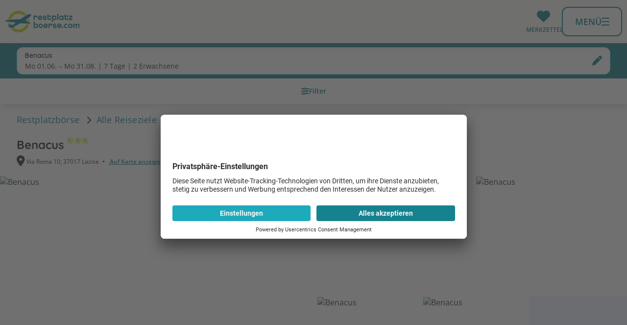

--- FILE ---
content_type: text/html; charset=utf-8
request_url: https://www.restplatzboerse.com/hotel/71372/
body_size: 11514
content:
<!DOCTYPE html> <html lang="de"> <head prefix="og: http://ogp.me/ns# fb: http://ogp.me/ns/fb# place: http://ogp.me/ns/place#"> <meta charset="utf-8"> <!-- This website is powered by TYPO3 - inspiring people to share! TYPO3 is a free open source Content Management Framework initially created by Kasper Skaarhoj and licensed under GNU/GPL. TYPO3 is copyright 1998-2026 of Kasper Skaarhoj. Extensions are copyright of their respective owners. Information and contribution at https://typo3.org/ -->  <meta name="generator" content="TYPO3 CMS">  <link rel="stylesheet" href="https://www.restplatzboerse.com/fileadmin/2/restplatzboerse/all/dist/common.min.1768296741.css" media="all">
<link rel="stylesheet" href="https://www.restplatzboerse.com/fileadmin/2/restplatzboerse/all/dist/commons.min.1768296741.css" media="all">
<link rel="stylesheet" href="https://www.restplatzboerse.com/fileadmin/2/restplatzboerse/all/dist/vue.min.1768296741.css" media="all">
<link rel="stylesheet" href="https://www.restplatzboerse.com/fileadmin/2/restplatzboerse/all/dist/hotel.min.1768296741.css" media="all">
<link rel="stylesheet" href="https://www.restplatzboerse.com/fileadmin/2/restplatzboerse/all/dist/vue_hotel.min.1768296741.css" media="all">
   <script src="https://www.restplatzboerse.com/fileadmin/2/all/js/user-centrics-reload.1675762363.js" defer="defer"></script>
<script src="https://www.restplatzboerse.com/fileadmin/2/all/js/sentry_init.1762248783.js" type="text/plain" defer="defer" data-usercentrics="Sentry" data-sentry-dsn="https://09c567731eac44c08007e5781a2f5a86@sentry.io/4922286" data-sentry-frontend-disable="false" data-script-id="sentry-init"></script>
<script src="https://www.restplatzboerse.com/fileadmin/2/restplatzboerse/all/dist/js/basic.1768296741.js" type="module" defer="defer"></script>
<script src="https://www.restplatzboerse.com/fileadmin/2/restplatzboerse/all/dist/js/vue.1768296741.js" type="module" defer="defer"></script>
<script src="https://www.restplatzboerse.com/fileadmin/2/restplatzboerse/all/dist/js/vue_hotel.1768296741.js" type="module" defer="defer"></script>
  <title>Benacus, Gardasee</title>
<meta name="description" content="Buchen Sie das Hotel Benacus in Lazise (Lago di Garda) auf restplatzboerse.com zum Bestpreis."/>
<meta property="og:type" content="place" />
<meta property="place:location:latitude" content="45.5081" /><meta property="place:location:longitude" content="10.733097" />
<meta property="og:site_name" content="Restplatzboerse.com" />
<meta property="og:description" content="Superior Doppelzimmer mit Terrasse, 7 Tage, Frühstück ab € 786 p.P. "/>
<meta property="og:image" content="https://images.flux.reisen/hotel/71372/1/l" />
<meta property="og:image:width" content="800" />
<meta property="og:image:height" content="600" />
<script type="application/javascript">var UC_UI_SUPPRESS_CMP_DISPLAY=false;</script><script id="usercentrics-cmp" src="https://app.usercentrics.eu/browser-ui/latest/loader.js" data-settings-id="Or074a9af"></script><script type="application/javascript" src="https://privacy-proxy.usercentrics.eu/latest/uc-block.bundle.js"></script><script type="text/javascript">(function (w, d, s, l, i) { w[l] = w[l] || []; w[l].push({ 'gtm.start': new Date().getTime(), event: 'gtm.js' }); var f = d.getElementsByTagName(s)[0], j = d.createElement(s), dl = l != 'dataLayer' ? '&l=' + l : ''; j.async = false; j.src = 'https://gtm.restplatzboerse.com/gtm.js?id=' + i + dl; j.addEventListener('load', function () { var _ge = new CustomEvent('gtm_loaded', { bubbles: true }); d.dispatchEvent(_ge); }); f.parentNode.insertBefore(j, f); })(window, document, 'script', 'dataLayer', 'GTM-MKTLS5H');function gtag(){dataLayer.push(arguments)};gtag("consent","default",{ad_storage:"denied", ad_user_data: "denied", ad_personalization: "denied", analytics_storage:"denied",wait_for_update:2000});gtag("set","ads_data_redaction",true);if('Suchen & Buchen - Hotelseiten') {gtag('set', 'content_group', 'Suchen & Buchen - Hotelseiten');}</script><script>uc.blockElements({'S1pcEj_jZX': '.shop-details__map'});uc.blockElements({'S1pcEj_jZX': '#map .rpb_destination-map'});uc.blockElements({'S1pcEj_jZX': '#rpb_store-detail #rpb_store-map'});</script><script>uc.blockElements({'BJz7qNsdj-7': '#rpb_video.rpb_video'});</script><script>uc.blockElements({'BJz7qNsdj-7': '.gallery-modal-new__video'});</script><link href="https://www.restplatzboerse.com/fileadmin/2/all/fontawesome/css/all.min.css" rel="stylesheet" /><meta name="viewport" content="width=device-width, initial-scale=1, user-scalable=yes, interactive-widget=resizes-content"><script>var basePath = 'fileadmin/2/restplatzboerse/all', baseURL = 'https://www.restplatzboerse.com/', enableCustomUXTracking = '1', fluxRestApiUrl = 'https://api.flux.reisen', cookieBannerLT = '180', adupTechKeyMobile = '2347dc9fd7e17fe69e82d0b2fcf03c8e', adupTechKeyDesktop = '9a4e4a4197ffd4638e71292e649dd33d', gitTagName = '12.34';</script><meta name="theme-color" content="#ffffff"><link rel="icon" type="image/png" sizes="192x192" href="https://www.restplatzboerse.com/fileadmin/2/restplatzboerse/all/img/favicons/android-chrome-192x192.png">
<link rel="apple-touch-icon-precomposed" href="https://www.restplatzboerse.com/fileadmin/2/restplatzboerse/all/img/favicons/apple-touch-icon-57x57.png">
<link rel="apple-touch-icon" href="https://www.restplatzboerse.com/fileadmin/2/restplatzboerse/all/img/favicons/apple-touch-icon-57x57.png"><!-- 57×57px -->
<link rel="apple-touch-icon" sizes="60x60" href="https://www.restplatzboerse.com/fileadmin/2/restplatzboerse/all/img/favicons/apple-touch-icon-60x60.png">
<link rel="apple-touch-icon" sizes="72x72" href="https://www.restplatzboerse.com/fileadmin/2/restplatzboerse/all/img/favicons/apple-touch-icon-72x72.png">
<link rel="apple-touch-icon" sizes="76x76" href="https://www.restplatzboerse.com/fileadmin/2/restplatzboerse/all/img/favicons/apple-touch-icon-76x76.png">
<link rel="apple-touch-icon" sizes="114x114" href="https://www.restplatzboerse.com/fileadmin/2/restplatzboerse/all/img/favicons/apple-touch-icon-114x114.png">
<link rel="apple-touch-icon" sizes="120x120" href="https://www.restplatzboerse.com/fileadmin/2/restplatzboerse/all/img/favicons/apple-touch-icon-120x120.png">
<link rel="apple-touch-icon" sizes="144x144" href="https://www.restplatzboerse.com/fileadmin/2/restplatzboerse/all/img/favicons/apple-touch-icon-144x144.png">
<link rel="apple-touch-icon" sizes="152x152" href="https://www.restplatzboerse.com/fileadmin/2/restplatzboerse/all/img/favicons/apple-touch-icon-152x152.png">
<link rel="apple-touch-icon" sizes="180x180" href="https://www.restplatzboerse.com/fileadmin/2/restplatzboerse/all/img/favicons/apple-touch-icon-180x180.png"><link rel="manifest" class="https://www.restplatzboerse.com/manifest.webmanifest" type="application/manifest+json" href="https://www.restplatzboerse.com/manifest.webmanifest">
<script>
	  var swVersionOld = '';
	  var swVersionNew = '_v2';
      var baseUrl = 'https://www.restplatzboerse.com/';
      var swPath = 'sw_v2.js';

      

      var serviceWorkerUrl = baseUrl + swPath;


    if ('serviceWorker' in navigator) {
      window.addEventListener('load', function () {
        if (window.location.href.startsWith(baseUrl)) {
          navigator.serviceWorker.getRegistrations().then((registrations) => {
            let currentServiceWorkerExists = false;

            //unregister all service workers from baseUrl that are not the current one
            registrations.forEach((registration) => {
              registration.unregister();
              window.location.reload(true); // true = Hard Reload (bypass cache)
           });
        })
      }
    }
    );
    }
</script>

<link rel="alternate" hreflang="de-AT" href="https://www.restplatzboerse.at/hotel/71372/" /><link rel="alternate" hreflang="de-DE" href="https://www.restplatzboerse.com/hotel/71372/" /><link rel="alternate" hreflang="de-CH" href="https://www.restplatzboerse.ch/hotel/71372/" /><link rel="canonical" href="https://www.restplatzboerse.com/hotel/71372/"/>

<script type="application/ld+json" id="ext-schema-jsonld">{"@context":"https://schema.org/","@graph":[{"@type":"BreadcrumbList","itemListElement":[{"@type":"ListItem","item":"https://www.restplatzboerse.comhttps://www.restplatzboerse.com/","name":"Restplatzbörse","position":"1"},{"@type":"ListItem","item":"https://www.restplatzboerse.comhttps://www.restplatzboerse.com/region/","name":"Alle Reiseziele","position":"2"},{"@type":"ListItem","item":"https://www.restplatzboerse.comhttps://www.restplatzboerse.com/region/g/40015/","name":"Italien","position":"3"},{"@type":"ListItem","item":"https://www.restplatzboerse.comhttps://www.restplatzboerse.com/hotels/r/2048/","name":"Gardasee","position":"4"},{"@type":"ListItem","item":"https://www.restplatzboerse.comhttps://www.restplatzboerse.com/hotels/o/4019/","name":"Lazise (Lago di Garda)","position":"5"},{"@type":"ListItem","name":"Benacus","position":"6"}]},{"@type":"Hotel","address":{"@type":"PostalAddress","addressCountry":"IT","addressLocality":"Lazise (Lago di Garda)","addressRegion":"Gardasee"},"amenityFeature":[{"@type":"LocationFeatureSpecification","name":"Städtereisen","value":"True"},{"@type":"LocationFeatureSpecification","name":"Kinderspielplatz","value":"True"},{"@type":"LocationFeatureSpecification","name":"Pool","value":"True"},{"@type":"LocationFeatureSpecification","name":"Kostenlose Parkplätze","value":"True"},{"@type":"LocationFeatureSpecification","name":"Parkmöglichkeit","value":"True"}],"description":"Das Hotel Benacus ist ein 3.0-Sterne-Hotel (Veranstalterkategorie) in Lazise (Lago di Garda), Gardasee. Buchen Sie das Hotel Benacus auf restplatzboerse.com zum Bestpreis.","geo":{"@type":"GeoCoordinates","latitude":"45.5081","longitude":"10.733097"},"image":"https://images.flux.reisen/hotel/71372/1/l","name":"Benacus","priceRange":"Superior Doppelzimmer mit Terrasse, 7 Tage, Frühstück ab € 786 p.P. ","starRating":{"@type":"Rating","ratingValue":"3"},"telephone":"+390457580124"}]}</script> </head> <body class=" page_hotel" > <div id="default-search-container" class="default-search-container"></div> <header class="page-header" role="navigation"> <div class="page-header__bar"> <div class="page-header__bar-container"> <div id="rpb_logo" class="page-header__logo"> <a href="https://www.restplatzboerse.com/" aria-label="Zur Startseite" tabindex="0" data-ga-event="select_content" data-ga-content_type="Logo" data-ga-item_id="Restplatzboerse.com"><img src="https://www.restplatzboerse.com/fileadmin/2/restplatzboerse/de/img/logo.svg" alt="Restplatzbörse"/></a> </div> <div class="header-iconbar"> <div class="header-iconbar__entry-wrapper"> <button title="Gemerkte Hotels" class="header-iconbar__entry header-iconbar__entry-favorite" > <div class="header-iconbar__icon-wrapper"> <i class="fa-solid fa-heart header-iconbar__icon"></i> </div> <div class="header-iconbar__entry-label">Merkzettel</div> </button> </div> <button class="header-iconbar__entry header-iconbar__entry-menu" aria-haspopup="true" aria-expanded="false" aria-controls="navbar-menu" > <div class="header-iconbar__menuicon"> <div></div> </div> <div class="header-iconbar__entry-label header-iconbar__entry-menu-label">Menü</div> </button> </div> </div> </div> <div class="header-main-menu__container"> <nav class="header-main-menu"> <ul class="header-main-menu__list" role="menu" aria-label="Navigationsmenü"> <li class="rpb_main-container"> </li> <li class="header-main-menu__entry" role="none"> <div class="header-main-menu__entry-container"> <div class="header-main-menu__entry-title-group"> <div class="header-main-menu__entry-title" > Urlaubsziele </div> <div class="header-main-menu__entry-subtitle"> Angebote und Wissenswertes </div> </div> <i aria-hidden="true" data-fa-i2svg="false" class="header-main-menu__entry-chevron fa-regular fa-chevron-right"></i> <div class="header-main-menu__submenu-desktop"> <ul role="menu" class="header-submenu__list" > <li class="header-submenu__entry " role="none"> <a role="menuitem" href="https://www.restplatzboerse.com/urlaub/aegypten/" target="_self" title="Ägypten Urlaub" data-ga-event="select_content" data-ga-content_type="Menu" data-ga-item_id="Ägypten Urlaub"> Ägypten </a> </li> <li class="header-submenu__entry " role="none"> <a role="menuitem" href="https://www.restplatzboerse.com/urlaub/spanien/" target="_self" title="Spanien Urlaub" data-ga-event="select_content" data-ga-content_type="Menu" data-ga-item_id="Spanien Urlaub"> Spanien </a> </li> <li class="header-submenu__entry " role="none"> <a role="menuitem" href="https://www.restplatzboerse.com/urlaub/malediven/" target="_self" title="Malediven Urlaub" data-ga-event="select_content" data-ga-content_type="Menu" data-ga-item_id="Malediven Urlaub"> Malediven </a> </li> <li class="header-submenu__entry " role="none"> <a role="menuitem" href="https://www.restplatzboerse.com/urlaub/dubai/" target="_self" title="Dubai Urlaub" data-ga-event="select_content" data-ga-content_type="Menu" data-ga-item_id="Dubai Urlaub"> Dubai </a> </li> <li class="header-submenu__entry " role="none"> <a role="menuitem" href="https://www.restplatzboerse.com/urlaub/tuerkei/" target="_self" title="Türkei Urlaub" data-ga-event="select_content" data-ga-content_type="Menu" data-ga-item_id="Türkei Urlaub"> Türkei </a> </li> <li class="header-submenu__entry " role="none"> <a role="menuitem" href="https://www.restplatzboerse.com/urlaub/griechenland/" target="_self" title="Griechenland Urlaub" data-ga-event="select_content" data-ga-content_type="Menu" data-ga-item_id="Griechenland Urlaub"> Griechenland </a> </li> <li class="header-submenu__entry " role="none"> <a role="menuitem" href="https://www.restplatzboerse.com/urlaub/dominikanische-republik/" target="_self" title="Dom. Republik Urlaub" data-ga-event="select_content" data-ga-content_type="Menu" data-ga-item_id="Dom. Republik Urlaub"> Dom. Republik </a> </li> <li class="header-submenu__entry " role="none"> <a role="menuitem" href="https://www.restplatzboerse.com/urlaub/mauritius/" target="_self" title="Mauritius Urlaub" data-ga-event="select_content" data-ga-content_type="Menu" data-ga-item_id="Mauritius Urlaub"> Mauritius </a> </li> <li class="header-submenu__entry " role="none"> <a role="menuitem" href="https://www.restplatzboerse.com/urlaub/thailand/" target="_self" title="Thailand Urlaub" data-ga-event="select_content" data-ga-content_type="Menu" data-ga-item_id="Thailand Urlaub"> Thailand </a> </li> <li class="header-submenu__entry header-submenu__entry--bold " role="none"> <a role="menuitem" href="https://www.restplatzboerse.com/urlaub/" target="_self" title="Urlaubsziele" data-ga-event="select_content" data-ga-content_type="Menu" data-ga-item_id="Urlaubsziele"> Alle Urlaubsziele </a> </li> </ul> </div> </div> <dialog class="page-header-dialog"> <div class="page-header-dialog__header"> <button aria-hidden="true" data-fa-i2svg="false" class="page-header-dialog__chevron fa-regular fa-chevron-left"></button> <div class="page-header-dialog__title-group"> <div class="page-header-dialog__title " > Urlaubsziele </div> <div class="page-header-dialog__subtitle"> Angebote und Wissenswertes </div> </div> </div> <ul role="menu" class="header-submenu__list" > <li class="header-submenu__entry " role="none"> <a role="menuitem" href="https://www.restplatzboerse.com/urlaub/aegypten/" target="_self" title="Ägypten Urlaub" data-ga-event="select_content" data-ga-content_type="Menu" data-ga-item_id="Ägypten Urlaub"> Ägypten </a> </li> <li class="header-submenu__entry " role="none"> <a role="menuitem" href="https://www.restplatzboerse.com/urlaub/spanien/" target="_self" title="Spanien Urlaub" data-ga-event="select_content" data-ga-content_type="Menu" data-ga-item_id="Spanien Urlaub"> Spanien </a> </li> <li class="header-submenu__entry " role="none"> <a role="menuitem" href="https://www.restplatzboerse.com/urlaub/malediven/" target="_self" title="Malediven Urlaub" data-ga-event="select_content" data-ga-content_type="Menu" data-ga-item_id="Malediven Urlaub"> Malediven </a> </li> <li class="header-submenu__entry " role="none"> <a role="menuitem" href="https://www.restplatzboerse.com/urlaub/dubai/" target="_self" title="Dubai Urlaub" data-ga-event="select_content" data-ga-content_type="Menu" data-ga-item_id="Dubai Urlaub"> Dubai </a> </li> <li class="header-submenu__entry " role="none"> <a role="menuitem" href="https://www.restplatzboerse.com/urlaub/tuerkei/" target="_self" title="Türkei Urlaub" data-ga-event="select_content" data-ga-content_type="Menu" data-ga-item_id="Türkei Urlaub"> Türkei </a> </li> <li class="header-submenu__entry " role="none"> <a role="menuitem" href="https://www.restplatzboerse.com/urlaub/griechenland/" target="_self" title="Griechenland Urlaub" data-ga-event="select_content" data-ga-content_type="Menu" data-ga-item_id="Griechenland Urlaub"> Griechenland </a> </li> <li class="header-submenu__entry " role="none"> <a role="menuitem" href="https://www.restplatzboerse.com/urlaub/dominikanische-republik/" target="_self" title="Dom. Republik Urlaub" data-ga-event="select_content" data-ga-content_type="Menu" data-ga-item_id="Dom. Republik Urlaub"> Dom. Republik </a> </li> <li class="header-submenu__entry " role="none"> <a role="menuitem" href="https://www.restplatzboerse.com/urlaub/mauritius/" target="_self" title="Mauritius Urlaub" data-ga-event="select_content" data-ga-content_type="Menu" data-ga-item_id="Mauritius Urlaub"> Mauritius </a> </li> <li class="header-submenu__entry " role="none"> <a role="menuitem" href="https://www.restplatzboerse.com/urlaub/thailand/" target="_self" title="Thailand Urlaub" data-ga-event="select_content" data-ga-content_type="Menu" data-ga-item_id="Thailand Urlaub"> Thailand </a> </li> <li class="header-submenu__entry header-submenu__entry--bold " role="none"> <a role="menuitem" href="https://www.restplatzboerse.com/urlaub/" target="_self" title="Urlaubsziele" data-ga-event="select_content" data-ga-content_type="Menu" data-ga-item_id="Urlaubsziele"> Alle Urlaubsziele </a> </li> </ul> <button type="button" class="page-header-dialog__close-button" @click.prevent="closeModal()" > <i aria-hidden="true" data-fa-i2svg="false" class="page-header-dialog__close-button-icon fa-regular fa-chevron-left"></i> <span class="page-header-dialog__close-button-label">zurück</span> </button> </dialog> </li> <li class="header-main-menu__entry" role="none"> <div class="header-main-menu__entry-container"> <div class="header-main-menu__entry-title-group"> <div class="header-main-menu__entry-title" > Last Minute Angebote </div> <div class="header-main-menu__entry-subtitle"> Aktuelle Last Minute Angebote </div> </div> <i aria-hidden="true" data-fa-i2svg="false" class="header-main-menu__entry-chevron fa-regular fa-chevron-right"></i> <div class="header-main-menu__submenu-desktop"> <ul role="menu" class="header-submenu__list" > <li class="header-submenu__entry " role="none"> <a role="menuitem" href="https://www.restplatzboerse.com/last-minute/ab-muenchen/" target="_self" title="Last Minute Ägypten" data-ga-event="select_content" data-ga-content_type="Menu" data-ga-item_id="Last Minute Ägypten"> Last Minute ab München </a> </li> <li class="header-submenu__entry " role="none"> <a role="menuitem" href="https://www.restplatzboerse.com/last-minute/ab-frankfurt" target="_self" title="Last Minute Dubai" data-ga-event="select_content" data-ga-content_type="Menu" data-ga-item_id="Last Minute Dubai"> Last Minute ab Frankfurt </a> </li> <li class="header-submenu__entry " role="none"> <a role="menuitem" href="https://www.restplatzboerse.com/last-minute/ab-berlin/" target="_self" title="Last Minute Kanaren" data-ga-event="select_content" data-ga-content_type="Menu" data-ga-item_id="Last Minute Kanaren"> Last Minute ab Berlin </a> </li> <li class="header-submenu__entry " role="none"> <a role="menuitem" href="https://www.restplatzboerse.com/last-minute/ab-duesseldorf/" target="_self" title="Last Minute Zypern" data-ga-event="select_content" data-ga-content_type="Menu" data-ga-item_id="Last Minute Zypern"> Last Minute ab Düsseldorf </a> </li> <li class="header-submenu__entry " role="none"> <a role="menuitem" href="https://www.restplatzboerse.com/last-minute/ab-hamburg/" target="_self" title="" data-ga-event="select_content" data-ga-content_type="Menu" data-ga-item_id="Last Minute ab Hamburg"> Last Minute ab Hamburg </a> </li> <li class="header-submenu__entry " role="none"> <a role="menuitem" href="https://www.restplatzboerse.com/last-minute/fernreisen/" target="_self" title="Last Minute Karibik" data-ga-event="select_content" data-ga-content_type="Menu" data-ga-item_id="Last Minute Karibik"> Last Minute Fernreisen </a> </li> <li class="header-submenu__entry " role="none"> <a role="menuitem" href="https://www.restplatzboerse.com/last-minute/familienurlaub/" target="_self" title="Last Minute Familienurlaub" data-ga-event="select_content" data-ga-content_type="Menu" data-ga-item_id="Last Minute Familienurlaub"> Last Minute Familienurlaub </a> </li> <li class="header-submenu__entry " role="none"> <a role="menuitem" href="https://www.restplatzboerse.com/oesterreich/last-minute-oesterreich/" target="_self" title="Last Minute Österreich" data-ga-event="select_content" data-ga-content_type="Menu" data-ga-item_id="Last Minute Österreich"> Last Minute Österreich </a> </li> <li class="header-submenu__entry header-submenu__entry--bold " role="none"> <a role="menuitem" href="https://www.restplatzboerse.com/last-minute/" target="_self" title="Last Minute Reisen" data-ga-event="select_content" data-ga-content_type="Menu" data-ga-item_id="Last Minute Reisen"> Alle Last Minute Angebote </a> </li> </ul> </div> </div> <dialog class="page-header-dialog"> <div class="page-header-dialog__header"> <button aria-hidden="true" data-fa-i2svg="false" class="page-header-dialog__chevron fa-regular fa-chevron-left"></button> <div class="page-header-dialog__title-group"> <div class="page-header-dialog__title " > Last Minute Angebote </div> <div class="page-header-dialog__subtitle"> Aktuelle Last Minute Angebote </div> </div> </div> <ul role="menu" class="header-submenu__list" > <li class="header-submenu__entry " role="none"> <a role="menuitem" href="https://www.restplatzboerse.com/last-minute/ab-muenchen/" target="_self" title="Last Minute Ägypten" data-ga-event="select_content" data-ga-content_type="Menu" data-ga-item_id="Last Minute Ägypten"> Last Minute ab München </a> </li> <li class="header-submenu__entry " role="none"> <a role="menuitem" href="https://www.restplatzboerse.com/last-minute/ab-frankfurt" target="_self" title="Last Minute Dubai" data-ga-event="select_content" data-ga-content_type="Menu" data-ga-item_id="Last Minute Dubai"> Last Minute ab Frankfurt </a> </li> <li class="header-submenu__entry " role="none"> <a role="menuitem" href="https://www.restplatzboerse.com/last-minute/ab-berlin/" target="_self" title="Last Minute Kanaren" data-ga-event="select_content" data-ga-content_type="Menu" data-ga-item_id="Last Minute Kanaren"> Last Minute ab Berlin </a> </li> <li class="header-submenu__entry " role="none"> <a role="menuitem" href="https://www.restplatzboerse.com/last-minute/ab-duesseldorf/" target="_self" title="Last Minute Zypern" data-ga-event="select_content" data-ga-content_type="Menu" data-ga-item_id="Last Minute Zypern"> Last Minute ab Düsseldorf </a> </li> <li class="header-submenu__entry " role="none"> <a role="menuitem" href="https://www.restplatzboerse.com/last-minute/ab-hamburg/" target="_self" title="" data-ga-event="select_content" data-ga-content_type="Menu" data-ga-item_id="Last Minute ab Hamburg"> Last Minute ab Hamburg </a> </li> <li class="header-submenu__entry " role="none"> <a role="menuitem" href="https://www.restplatzboerse.com/last-minute/fernreisen/" target="_self" title="Last Minute Karibik" data-ga-event="select_content" data-ga-content_type="Menu" data-ga-item_id="Last Minute Karibik"> Last Minute Fernreisen </a> </li> <li class="header-submenu__entry " role="none"> <a role="menuitem" href="https://www.restplatzboerse.com/last-minute/familienurlaub/" target="_self" title="Last Minute Familienurlaub" data-ga-event="select_content" data-ga-content_type="Menu" data-ga-item_id="Last Minute Familienurlaub"> Last Minute Familienurlaub </a> </li> <li class="header-submenu__entry " role="none"> <a role="menuitem" href="https://www.restplatzboerse.com/oesterreich/last-minute-oesterreich/" target="_self" title="Last Minute Österreich" data-ga-event="select_content" data-ga-content_type="Menu" data-ga-item_id="Last Minute Österreich"> Last Minute Österreich </a> </li> <li class="header-submenu__entry header-submenu__entry--bold " role="none"> <a role="menuitem" href="https://www.restplatzboerse.com/last-minute/" target="_self" title="Last Minute Reisen" data-ga-event="select_content" data-ga-content_type="Menu" data-ga-item_id="Last Minute Reisen"> Alle Last Minute Angebote </a> </li> </ul> <button type="button" class="page-header-dialog__close-button" @click.prevent="closeModal()" > <i aria-hidden="true" data-fa-i2svg="false" class="page-header-dialog__close-button-icon fa-regular fa-chevron-left"></i> <span class="page-header-dialog__close-button-label">zurück</span> </button> </dialog> </li> <li class="header-main-menu__entry" role="none"> <div class="header-main-menu__entry-container"> <div class="header-main-menu__entry-title-group"> <div class="header-main-menu__entry-title" > Ich suche </div> <div class="header-main-menu__entry-subtitle"> Pauschalreisen, Hotels, Flüge, All Inclusive Reisen </div> </div> <i aria-hidden="true" data-fa-i2svg="false" class="header-main-menu__entry-chevron fa-regular fa-chevron-right"></i> <div class="header-main-menu__submenu-desktop"> <ul role="menu" class="header-submenu__list" > <li class="header-submenu__entry " role="none"> <a role="menuitem" href="https://www.restplatzboerse.com/pauschalreisen/" target="_self" title="Pauschalreisen" data-ga-event="select_content" data-ga-content_type="Menu" data-ga-item_id="Pauschalreisen"> Pauschalreisen </a> </li> <li class="header-submenu__entry " role="none"> <a role="menuitem" href="https://www.restplatzboerse.com/hotels/" target="_self" title="Hotel buchen" data-ga-event="select_content" data-ga-content_type="Menu" data-ga-item_id="Hotel buchen"> Hotels </a> </li> <li class="header-submenu__entry " role="none"> <a role="menuitem" href="https://www.restplatzboerse.com/flug/#/flights" target="_self" title="Flug buchen" data-ga-event="select_content" data-ga-content_type="Menu" data-ga-item_id="Flug buchen"> Flüge </a> </li> <li class="header-submenu__entry " role="none"> <a role="menuitem" href="https://www.restplatzboerse.com/all-inclusive/" target="_self" title="All Inclusive Urlaub" data-ga-event="select_content" data-ga-content_type="Menu" data-ga-item_id="All Inclusive Urlaub"> All Inclusive </a> </li> <li class="header-submenu__entry " role="none"> <a role="menuitem" href="https://www.restplatzboerse.com/staedtereisen/" target="_self" title="Städtereisen" data-ga-event="select_content" data-ga-content_type="Menu" data-ga-item_id="Städtereisen"> Städtereisen </a> </li> <li class="header-submenu__entry " role="none"> <a role="menuitem" href="https://www.restplatzboerse.com/fernreisen/" target="_self" title="Fernreisen" data-ga-event="select_content" data-ga-content_type="Menu" data-ga-item_id="Fernreisen"> Fernreisen </a> </li> <li class="header-submenu__entry " role="none"> <a role="menuitem" href="https://www.restplatzboerse.com/pauschalreisen/familienurlaub/" target="_self" title="Familienurlaub" data-ga-event="select_content" data-ga-content_type="Menu" data-ga-item_id="Familienurlaub"> Familienurlaub </a> </li> <li class="header-submenu__entry " role="none"> <a role="menuitem" href="https://www.restplatzboerse.com/ferienhaus/" target="_self" title="Ferienwohnungen" data-ga-event="select_content" data-ga-content_type="Menu" data-ga-item_id="Ferienwohnungen"> Ferienwohnungen </a> </li> <li class="header-submenu__entry " role="none"> <a role="menuitem" href="https://www.restplatzboerse.com/restplaetze/" target="_self" title="Restplätze" data-ga-event="select_content" data-ga-content_type="Menu" data-ga-item_id="Restplätze"> Restplätze </a> </li> <li class="header-submenu__entry header-submenu__entry--bold " role="none"> <a role="menuitem" href="https://www.restplatzboerse.com/reisethemen/" target="_self" title="Urlaubsreisen" data-ga-event="select_content" data-ga-content_type="Menu" data-ga-item_id="Urlaubsreisen"> Alle Urlaubsreisen </a> </li> </ul> </div> </div> <dialog class="page-header-dialog"> <div class="page-header-dialog__header"> <button aria-hidden="true" data-fa-i2svg="false" class="page-header-dialog__chevron fa-regular fa-chevron-left"></button> <div class="page-header-dialog__title-group"> <div class="page-header-dialog__title page-header-dialog__title--active " > Ich suche </div> <div class="page-header-dialog__subtitle"> Pauschalreisen, Hotels, Flüge, All Inclusive Reisen </div> </div> </div> <ul role="menu" class="header-submenu__list" > <li class="header-submenu__entry " role="none"> <a role="menuitem" href="https://www.restplatzboerse.com/pauschalreisen/" target="_self" title="Pauschalreisen" data-ga-event="select_content" data-ga-content_type="Menu" data-ga-item_id="Pauschalreisen"> Pauschalreisen </a> </li> <li class="header-submenu__entry " role="none"> <a role="menuitem" href="https://www.restplatzboerse.com/hotels/" target="_self" title="Hotel buchen" data-ga-event="select_content" data-ga-content_type="Menu" data-ga-item_id="Hotel buchen"> Hotels </a> </li> <li class="header-submenu__entry " role="none"> <a role="menuitem" href="https://www.restplatzboerse.com/flug/#/flights" target="_self" title="Flug buchen" data-ga-event="select_content" data-ga-content_type="Menu" data-ga-item_id="Flug buchen"> Flüge </a> </li> <li class="header-submenu__entry " role="none"> <a role="menuitem" href="https://www.restplatzboerse.com/all-inclusive/" target="_self" title="All Inclusive Urlaub" data-ga-event="select_content" data-ga-content_type="Menu" data-ga-item_id="All Inclusive Urlaub"> All Inclusive </a> </li> <li class="header-submenu__entry " role="none"> <a role="menuitem" href="https://www.restplatzboerse.com/staedtereisen/" target="_self" title="Städtereisen" data-ga-event="select_content" data-ga-content_type="Menu" data-ga-item_id="Städtereisen"> Städtereisen </a> </li> <li class="header-submenu__entry " role="none"> <a role="menuitem" href="https://www.restplatzboerse.com/fernreisen/" target="_self" title="Fernreisen" data-ga-event="select_content" data-ga-content_type="Menu" data-ga-item_id="Fernreisen"> Fernreisen </a> </li> <li class="header-submenu__entry " role="none"> <a role="menuitem" href="https://www.restplatzboerse.com/pauschalreisen/familienurlaub/" target="_self" title="Familienurlaub" data-ga-event="select_content" data-ga-content_type="Menu" data-ga-item_id="Familienurlaub"> Familienurlaub </a> </li> <li class="header-submenu__entry " role="none"> <a role="menuitem" href="https://www.restplatzboerse.com/ferienhaus/" target="_self" title="Ferienwohnungen" data-ga-event="select_content" data-ga-content_type="Menu" data-ga-item_id="Ferienwohnungen"> Ferienwohnungen </a> </li> <li class="header-submenu__entry " role="none"> <a role="menuitem" href="https://www.restplatzboerse.com/restplaetze/" target="_self" title="Restplätze" data-ga-event="select_content" data-ga-content_type="Menu" data-ga-item_id="Restplätze"> Restplätze </a> </li> <li class="header-submenu__entry header-submenu__entry--bold " role="none"> <a role="menuitem" href="https://www.restplatzboerse.com/reisethemen/" target="_self" title="Urlaubsreisen" data-ga-event="select_content" data-ga-content_type="Menu" data-ga-item_id="Urlaubsreisen"> Alle Urlaubsreisen </a> </li> </ul> <button type="button" class="page-header-dialog__close-button" @click.prevent="closeModal()" > <i aria-hidden="true" data-fa-i2svg="false" class="page-header-dialog__close-button-icon fa-regular fa-chevron-left"></i> <span class="page-header-dialog__close-button-label">zurück</span> </button> </dialog> </li> <li class="header-main-menu__entry" role="none"> <div class="header-main-menu__entry-container"> <div class="header-main-menu__entry-title-group"> <div class="header-main-menu__entry-title" > Empfehlungen </div> <div class="header-main-menu__entry-subtitle"> Die besten Wellnesshotels, Strände und viel Meer </div> </div> <i aria-hidden="true" data-fa-i2svg="false" class="header-main-menu__entry-chevron fa-regular fa-chevron-right"></i> <div class="header-main-menu__submenu-desktop"> <ul role="menu" class="header-submenu__list" > <li class="header-submenu__entry " role="none"> <a role="menuitem" href="https://www.restplatzboerse.com/pauschalreisen/sommerurlaub/" target="_self" title="Angebote Sommer 2025" data-ga-event="select_content" data-ga-content_type="Menu" data-ga-item_id="Angebote Sommer 2025"> Sommerurlaub 2025 </a> </li> <li class="header-submenu__entry " role="none"> <a role="menuitem" href="https://www.restplatzboerse.com/empfehlungen/" target="_self" title="Hoteltipps" data-ga-event="select_content" data-ga-content_type="Menu" data-ga-item_id="Hoteltipps"> Hoteltipps </a> </li> <li class="header-submenu__entry " role="none"> <a role="menuitem" href="https://www.restplatzboerse.com/straende/" target="_self" title="Die schönsten Strände" data-ga-event="select_content" data-ga-content_type="Menu" data-ga-item_id="Die schönsten Strände"> Die schönsten Strände </a> </li> <li class="header-submenu__entry " role="none"> <a role="menuitem" href="https://www.restplatzboerse.com/wellnesshotels/" target="_self" title="Wellnesshotels" data-ga-event="select_content" data-ga-content_type="Menu" data-ga-item_id="Wellnesshotels"> Wellnesshotels </a> </li> <li class="header-submenu__entry " role="none"> <a role="menuitem" href="https://www.restplatzboerse.com/beste-reisezeit/" target="_self" title="Die beste Reisezeit" data-ga-event="select_content" data-ga-content_type="Menu" data-ga-item_id="Die beste Reisezeit"> Die beste Reisezeit </a> </li> <li class="header-submenu__entry " role="none"> <a role="menuitem" href="https://www.restplatzboerse.com/reisekalender/" target="_self" title="Reisekalender" data-ga-event="select_content" data-ga-content_type="Menu" data-ga-item_id="Reisekalender"> Reisekalender </a> </li> <li class="header-submenu__entry " role="none"> <a role="menuitem" href="https://www.restplatzboerse.com/reisemagazin/" target="_self" title="Unser Reisemagazin" data-ga-event="select_content" data-ga-content_type="Menu" data-ga-item_id="Unser Reisemagazin"> Unser Reisemagazin </a> </li> <li class="header-submenu__entry header-submenu__entry--bold " role="none"> <a role="menuitem" href="https://www.restplatzboerse.com/inspiration/" target="_self" title="Empfehlungen" data-ga-event="select_content" data-ga-content_type="Menu" data-ga-item_id="Empfehlungen"> Alle Empfehlungen </a> </li> </ul> </div> </div> <dialog class="page-header-dialog"> <div class="page-header-dialog__header"> <button aria-hidden="true" data-fa-i2svg="false" class="page-header-dialog__chevron fa-regular fa-chevron-left"></button> <div class="page-header-dialog__title-group"> <div class="page-header-dialog__title " > Empfehlungen </div> <div class="page-header-dialog__subtitle"> Die besten Wellnesshotels, Strände und viel Meer </div> </div> </div> <ul role="menu" class="header-submenu__list" > <li class="header-submenu__entry " role="none"> <a role="menuitem" href="https://www.restplatzboerse.com/pauschalreisen/sommerurlaub/" target="_self" title="Angebote Sommer 2025" data-ga-event="select_content" data-ga-content_type="Menu" data-ga-item_id="Angebote Sommer 2025"> Sommerurlaub 2025 </a> </li> <li class="header-submenu__entry " role="none"> <a role="menuitem" href="https://www.restplatzboerse.com/empfehlungen/" target="_self" title="Hoteltipps" data-ga-event="select_content" data-ga-content_type="Menu" data-ga-item_id="Hoteltipps"> Hoteltipps </a> </li> <li class="header-submenu__entry " role="none"> <a role="menuitem" href="https://www.restplatzboerse.com/straende/" target="_self" title="Die schönsten Strände" data-ga-event="select_content" data-ga-content_type="Menu" data-ga-item_id="Die schönsten Strände"> Die schönsten Strände </a> </li> <li class="header-submenu__entry " role="none"> <a role="menuitem" href="https://www.restplatzboerse.com/wellnesshotels/" target="_self" title="Wellnesshotels" data-ga-event="select_content" data-ga-content_type="Menu" data-ga-item_id="Wellnesshotels"> Wellnesshotels </a> </li> <li class="header-submenu__entry " role="none"> <a role="menuitem" href="https://www.restplatzboerse.com/beste-reisezeit/" target="_self" title="Die beste Reisezeit" data-ga-event="select_content" data-ga-content_type="Menu" data-ga-item_id="Die beste Reisezeit"> Die beste Reisezeit </a> </li> <li class="header-submenu__entry " role="none"> <a role="menuitem" href="https://www.restplatzboerse.com/reisekalender/" target="_self" title="Reisekalender" data-ga-event="select_content" data-ga-content_type="Menu" data-ga-item_id="Reisekalender"> Reisekalender </a> </li> <li class="header-submenu__entry " role="none"> <a role="menuitem" href="https://www.restplatzboerse.com/reisemagazin/" target="_self" title="Unser Reisemagazin" data-ga-event="select_content" data-ga-content_type="Menu" data-ga-item_id="Unser Reisemagazin"> Unser Reisemagazin </a> </li> <li class="header-submenu__entry header-submenu__entry--bold " role="none"> <a role="menuitem" href="https://www.restplatzboerse.com/inspiration/" target="_self" title="Empfehlungen" data-ga-event="select_content" data-ga-content_type="Menu" data-ga-item_id="Empfehlungen"> Alle Empfehlungen </a> </li> </ul> <button type="button" class="page-header-dialog__close-button" @click.prevent="closeModal()" > <i aria-hidden="true" data-fa-i2svg="false" class="page-header-dialog__close-button-icon fa-regular fa-chevron-left"></i> <span class="page-header-dialog__close-button-label">zurück</span> </button> </dialog> </li> <li class="header-main-menu__entry" role="none"> <div class="header-main-menu__entry-container"> <div class="header-main-menu__entry-title-group"> <div class="header-main-menu__entry-title" > Service </div> <div class="header-main-menu__entry-subtitle"> Bei uns sind Sie gut beraten </div> </div> <i aria-hidden="true" data-fa-i2svg="false" class="header-main-menu__entry-chevron fa-regular fa-chevron-right"></i> <div class="header-main-menu__submenu-desktop"> <ul role="menu" class="header-submenu__list" > <li class="header-submenu__entry " role="none"> <a role="menuitem" href="https://www.restplatzboerse.com/faq/" target="_self" title="FAQ" data-ga-event="select_content" data-ga-content_type="Menu" data-ga-item_id="FAQ"> Häufige Fragen </a> </li> <li class="header-submenu__entry " role="none"> <a role="menuitem" href="https://www.restplatzboerse.com/reisegutscheine/" target="_self" title="Reisegutscheine" data-ga-event="select_content" data-ga-content_type="Menu" data-ga-item_id="Reisegutscheine"> Reisegutscheine </a> </li> <li class="header-submenu__entry " role="none"> <a role="menuitem" href="https://www.restplatzboerse.com/vorteile/" target="_self" title="Restplatzbörse Vorteile" data-ga-event="select_content" data-ga-content_type="Menu" data-ga-item_id="Restplatzbörse Vorteile"> Restplatzbörse Vorteile </a> </li> <li class="header-submenu__entry " role="none"> <a role="menuitem" href="https://www.restplatzboerse.com/vor-abreise/" target="_self" title="Vor der Abreise" data-ga-event="select_content" data-ga-content_type="Menu" data-ga-item_id="Vor der Abreise"> Vor der Abreise </a> </li> <li class="header-submenu__entry " role="none"> <a role="menuitem" href="https://www.restplatzboerse.com/mietwagen/" target="_self" title="Mietwagen" data-ga-event="select_content" data-ga-content_type="Menu" data-ga-item_id="Mietwagen"> Mietwagen </a> </li> <li class="header-submenu__entry " role="none"> <a role="menuitem" href="https://www.restplatzboerse.com/reiseversicherung/" target="_self" title="Reiseversicherung" data-ga-event="select_content" data-ga-content_type="Menu" data-ga-item_id="Reiseversicherung"> Reiseversicherung </a> </li> <li class="header-submenu__entry " role="none"> <a role="menuitem" href="https://www.restplatzboerse.com/faq/fragen-zum-online-check-in/" target="_self" title="Online Check-In" data-ga-event="select_content" data-ga-content_type="Menu" data-ga-item_id="Online Check-In"> Online Check-In </a> </li> <li class="header-submenu__entry " role="none"> <a role="menuitem" href="https://www.restplatzboerse.com/newsletter/" target="_self" title="Newsletter abonnieren" data-ga-event="select_content" data-ga-content_type="Menu" data-ga-item_id="Newsletter abonnieren"> Newsletter abonnieren </a> </li> <li class="header-submenu__entry " role="none"> <a role="menuitem" href="https://www.restplatzboerse.com/kontakt/" target="_self" title="Kontakt" data-ga-event="select_content" data-ga-content_type="Menu" data-ga-item_id="Kontakt"> Kontakt </a> </li> </ul> </div> </div> <dialog class="page-header-dialog"> <div class="page-header-dialog__header"> <button aria-hidden="true" data-fa-i2svg="false" class="page-header-dialog__chevron fa-regular fa-chevron-left"></button> <div class="page-header-dialog__title-group"> <div class="page-header-dialog__title " > Service </div> <div class="page-header-dialog__subtitle"> Bei uns sind Sie gut beraten </div> </div> </div> <ul role="menu" class="header-submenu__list" > <li class="header-submenu__entry " role="none"> <a role="menuitem" href="https://www.restplatzboerse.com/faq/" target="_self" title="FAQ" data-ga-event="select_content" data-ga-content_type="Menu" data-ga-item_id="FAQ"> Häufige Fragen </a> </li> <li class="header-submenu__entry " role="none"> <a role="menuitem" href="https://www.restplatzboerse.com/reisegutscheine/" target="_self" title="Reisegutscheine" data-ga-event="select_content" data-ga-content_type="Menu" data-ga-item_id="Reisegutscheine"> Reisegutscheine </a> </li> <li class="header-submenu__entry " role="none"> <a role="menuitem" href="https://www.restplatzboerse.com/vorteile/" target="_self" title="Restplatzbörse Vorteile" data-ga-event="select_content" data-ga-content_type="Menu" data-ga-item_id="Restplatzbörse Vorteile"> Restplatzbörse Vorteile </a> </li> <li class="header-submenu__entry " role="none"> <a role="menuitem" href="https://www.restplatzboerse.com/vor-abreise/" target="_self" title="Vor der Abreise" data-ga-event="select_content" data-ga-content_type="Menu" data-ga-item_id="Vor der Abreise"> Vor der Abreise </a> </li> <li class="header-submenu__entry " role="none"> <a role="menuitem" href="https://www.restplatzboerse.com/mietwagen/" target="_self" title="Mietwagen" data-ga-event="select_content" data-ga-content_type="Menu" data-ga-item_id="Mietwagen"> Mietwagen </a> </li> <li class="header-submenu__entry " role="none"> <a role="menuitem" href="https://www.restplatzboerse.com/reiseversicherung/" target="_self" title="Reiseversicherung" data-ga-event="select_content" data-ga-content_type="Menu" data-ga-item_id="Reiseversicherung"> Reiseversicherung </a> </li> <li class="header-submenu__entry " role="none"> <a role="menuitem" href="https://www.restplatzboerse.com/faq/fragen-zum-online-check-in/" target="_self" title="Online Check-In" data-ga-event="select_content" data-ga-content_type="Menu" data-ga-item_id="Online Check-In"> Online Check-In </a> </li> <li class="header-submenu__entry " role="none"> <a role="menuitem" href="https://www.restplatzboerse.com/newsletter/" target="_self" title="Newsletter abonnieren" data-ga-event="select_content" data-ga-content_type="Menu" data-ga-item_id="Newsletter abonnieren"> Newsletter abonnieren </a> </li> <li class="header-submenu__entry " role="none"> <a role="menuitem" href="https://www.restplatzboerse.com/kontakt/" target="_self" title="Kontakt" data-ga-event="select_content" data-ga-content_type="Menu" data-ga-item_id="Kontakt"> Kontakt </a> </li> </ul> <button type="button" class="page-header-dialog__close-button" @click.prevent="closeModal()" > <i aria-hidden="true" data-fa-i2svg="false" class="page-header-dialog__close-button-icon fa-regular fa-chevron-left"></i> <span class="page-header-dialog__close-button-label">zurück</span> </button> </dialog> </li> </ul> <div class="header-main-menu__footer" role="none" > <a href="tel:+49991296767136" role="menuitem" data-ga-event="select_content" data-ga-content_type="Menu" data-ga-item_id="Hotline" > <svg width="19" height="33" viewBox="0 0 25 32"> <path d="M25.143 22.143q0 0.482-0.179 1.259t-0.375 1.223q-0.375 0.893-2.179 1.893-1.679 0.911-3.321 0.911-0.482 0-0.938-0.063t-1.027-0.223-0.848-0.259-0.991-0.366-0.875-0.321q-1.75-0.625-3.125-1.482-2.286-1.411-4.723-3.848t-3.848-4.723q-0.857-1.375-1.482-3.125-0.054-0.161-0.321-0.875t-0.366-0.991-0.259-0.848-0.223-1.027-0.063-0.938q0-1.643 0.911-3.321 1-1.804 1.893-2.179 0.446-0.196 1.223-0.375t1.259-0.179q0.25 0 0.375 0.054 0.321 0.107 0.946 1.357 0.196 0.339 0.536 0.964t0.625 1.134 0.554 0.955q0.054 0.071 0.313 0.446t0.384 0.634 0.125 0.509q0 0.357-0.509 0.893t-1.107 0.982-1.107 0.946-0.509 0.821q0 0.161 0.089 0.402t0.152 0.366 0.25 0.429 0.205 0.339q1.357 2.446 3.107 4.196t4.196 3.107q0.036 0.018 0.339 0.205t0.429 0.25 0.366 0.152 0.402 0.089q0.321 0 0.821-0.509t0.946-1.107 0.982-1.107 0.893-0.509q0.25 0 0.509 0.125t0.634 0.384 0.446 0.313q0.446 0.268 0.955 0.554t1.134 0.625 0.964 0.536q1.25 0.625 1.357 0.946 0.054 0.125 0.054 0.375z"></path> </svg> </a> <div> <div> <div class="header-main-menu__footer-phone-wrapper"> <span class="header-main-menu__footer-phone-text">Brauchen Sie Hilfe beim Buchen? </span> <a href="tel:+49991296767136" role="menuitem" data-ga-event="select_content" data-ga-content_type="Menu" data-ga-item_id="Hotline" > <span class="header-main-menu__footer-phone">0991 2967 67136</span> <!--<span class="header-main-menu__footer-phone-subtitle">Fragen zur Online-Buchung?</span>--> </a> </div> </div> </div> </div> </nav> </div> </header> <div id="global-info" data-phone="0991 2967 67136" data-phone-link="+49991296767136"> </div> <main class="rpb_content" id="rpb_content" role="main"> <!-- TYPO3SEARCH_begin --> <div id="rpb_main-content" class="rpb_main-content"> <span style="display: none;" id="typo-data" data-hoteldata='{&quot;Hotel&quot;:{&quot;Name&quot;:&quot;Benacus&quot;,&quot;IffCode&quot;:71372,&quot;GiataId&quot;:135506,&quot;Description&quot;:&quot;Das Hotel Benacus ist ein 3.0-Sterne-Hotel (Veranstalterkategorie) in Lazise (Lago di Garda), Gardasee. Buchen Sie das Hotel Benacus auf restplatzboerse.com zum Bestpreis.&quot;,&quot;URL&quot;:&quot;https:\/\/www.restplatzboerse.com\/hotel\/71372\/&quot;,&quot;Category&quot;:3,&quot;TopSeller&quot;:false,&quot;RoomCount&quot;:0,&quot;Telephone&quot;:&quot;+390457580124&quot;},&quot;Location&quot;:{&quot;Latitude&quot;:45.5081,&quot;Longitude&quot;:10.733097,&quot;Address&quot;:[&quot;Via Roma 10&quot;,&quot;37017 Lazise&quot;],&quot;SearchDistance&quot;:5,&quot;City&quot;:{&quot;Name&quot;:&quot;Lazise (Lago di Garda)&quot;,&quot;TtCyid&quot;:4019},&quot;Country&quot;:{&quot;Name&quot;:&quot;Italien&quot;,&quot;IsoCode&quot;:&quot;IT&quot;,&quot;Currency&quot;:&quot;EUR&quot;},&quot;Region&quot;:{&quot;Name&quot;:&quot;Gardasee&quot;,&quot;TtRid&quot;:2048}},&quot;Attributes&quot;:[{&quot;Name&quot;:&quot;Hoteltyp&quot;,&quot;Attributes&quot;:[{&quot;Name&quot;:&quot;St\u00e4dtereisen&quot;,&quot;Code&quot;:&quot;CITYBREAKS&quot;}]},{&quot;Name&quot;:&quot;Familie &amp; Kinder&quot;,&quot;Attributes&quot;:[{&quot;Name&quot;:&quot;Kinderspielplatz&quot;,&quot;Code&quot;:&quot;CHILDRENSPLAYGROUND&quot;}]},{&quot;Name&quot;:&quot;Ausstattung &amp; Services&quot;,&quot;Attributes&quot;:[{&quot;Name&quot;:&quot;Pool&quot;,&quot;Code&quot;:&quot;POOL&quot;},{&quot;Name&quot;:&quot;Kostenlose Parkpl\u00e4tze&quot;,&quot;Code&quot;:&quot;FREEPARKING&quot;},{&quot;Name&quot;:&quot;Parkm\u00f6glichkeit&quot;,&quot;Code&quot;:&quot;PARKINGSPACESAVAILABLE&quot;}]}],&quot;PopularAttributes&quot;:[&quot;St\u00e4dtereisen&quot;,&quot;Kinderspielplatz&quot;,&quot;Pool&quot;],&quot;Descriptions&quot;:[{&quot;Title&quot;:&quot;Lage&quot;,&quot;Text&quot;:&quot;Das Hotel liegt ungef\u00e4hr 500 m vom Strand entfernt, in zentraler Lage in Lazise.&quot;},{&quot;Title&quot;:&quot;Ausstattung&quot;,&quot;Text&quot;:&quot;Dieses Hotel verf\u00fcgt \u00fcber einen Aufzug und eine Rezeption. Eine Gep\u00e4ckaufbewahrung und ein Safe geh\u00f6ren zur Einrichtung des Hauses. WLAN ist in den \u00f6ffentlichen Bereichen verf\u00fcgbar. Hilfestellung bei der Buchung von Ausfl\u00fcgen wird am Tourdesk geboten. Die Unterbringung verf\u00fcgt \u00fcber eine Reihe von behindertengerechten Annehmlichkeiten. Ein sch\u00f6ner Garten und ein Spielplatz geh\u00f6ren zum Gel\u00e4nde des Hotels. Zur weiteren Einrichtung des Hauses z\u00e4hlt ein TV-Raum. Wer mit dem Fahrzeug anreist, kann es ohne Geb\u00fchr auf dem Parkplatz der Unterbringung abstellen. Unter den weiteren Leistungen finden sich ein 24h-Sicherheitsdienst, ein Transferservice und ein eigener Shuttlebus. Aktive Reisende, die die Umgebung per Rad entdecken m\u00f6chten, werden den Fahrradverleih zu sch\u00e4tzen wissen. Zur Unterst\u00fctzung bei Gesch\u00e4ftst\u00e4tigkeiten ist ein Faxger\u00e4t verf\u00fcgbar.&quot;},{&quot;Title&quot;:&quot;Zimmer&quot;,&quot;Text&quot;:&quot;In den Zimmern gibt es eine Klimaanlage, eine Heizung und einen Ventilator. Die Zimmer verf\u00fcgen \u00fcber ein Queensize-Bett oder ein Sofabett. Au\u00dferdem sind ein Safe, eine Minibar und ein Schreibtisch verf\u00fcgbar. Dar\u00fcber hinaus sind ein Telefon, Sat-TV, ein Steckdosenadapter und WiFi (ohne Geb\u00fchr) vorhanden. Im Badezimmer, ausgestattet mit einer Dusche, sind ein Haartrockner und ein Telefon vorhanden. Als Besonderheit genie\u00dfen die G\u00e4ste in den Badezimmern Kosmetikartikel und eine Auswahl an Handt\u00fcchern. Das Hotel bietet Familien- und Nichtraucherzimmer.&quot;},{&quot;Title&quot;:&quot;Sport\/Entertainment&quot;,&quot;Text&quot;:&quot;Innen- und Au\u00dfenpools eignen sich hervorragend f\u00fcr regelm\u00e4\u00dfiges Aquatraining und aktive Erholung. Einladende Liegest\u00fchle und Schatten spendende Schirme stehen auf der Terrasse bereit. Abwechslung bieten verschiedene Angebote, darunter Radfahren\/Mountainbiking, Reiten und Wandern. Copyright GIATA 2004 - 2026. Multilingual, powered by www.giata.com for client no. 120762&quot;},{&quot;Title&quot;:&quot;Verpflegung&quot;,&quot;Text&quot;:&quot;Es stehen verschiedene gastronomische Einrichtungen zur Auswahl, wie ein Caf\u00e9 und eine Bar. T\u00e4glich werden Fr\u00fchst\u00fcck und Mittagessen serviert.&quot;},{&quot;Title&quot;:&quot;Kreditkarten&quot;,&quot;Text&quot;:&quot;Folgende Kreditkarten werden akzeptiert: Visa und MasterCard.&quot;}],&quot;NearbyDestinations&quot;:[{&quot;Name&quot;:&quot;Castelnuovo del Garda (Lago di Garda)&quot;,&quot;URL&quot;:&quot;\/hotels\/o\/4717\/&quot;},{&quot;Name&quot;:&quot;Col\u00e0 di Lazise (Lago di Garda)&quot;,&quot;URL&quot;:&quot;\/hotels\/o\/48197\/&quot;},{&quot;Name&quot;:&quot;Castelnuovo del Garda - Sandra (Lago di Garda)&quot;,&quot;URL&quot;:&quot;\/hotels\/o\/64980\/&quot;},{&quot;Name&quot;:&quot;Lazise - Ca&#039;Isidora (Lago di Garda)&quot;,&quot;URL&quot;:&quot;\/hotels\/o\/70808\/&quot;},{&quot;Name&quot;:&quot;Pacengo di Lazise (Lago di Garda)&quot;,&quot;URL&quot;:&quot;\/hotels\/o\/14300\/&quot;}],&quot;NumberOfImages&quot;:5,&quot;RatingCount&quot;:0,&quot;RatingOverallValue&quot;:0,&quot;RatingRecommendationRate&quot;:0,&quot;Ratings&quot;:[],&quot;SeasonSettings&quot;:{&quot;TravelType&quot;:&quot;Accommodation&quot;,&quot;DepartureDate&quot;:&quot;2026-06-01&quot;,&quot;ReturnDate&quot;:&quot;2026-08-31&quot;,&quot;MinDuration&quot;:7,&quot;MaxDuration&quot;:7,&quot;TravelDuration&quot;:&quot;7&quot;,&quot;Trave&quot;:&quot;7&quot;},&quot;PackageOffer&quot;:[],&quot;AccommodationOffer&quot;:{&quot;RequestDateTime&quot;:&quot;2026-01-16 20:17:06&quot;,&quot;TravelType&quot;:&quot;Accommodation&quot;,&quot;StartDate&quot;:&quot;2026-06-14&quot;,&quot;EndDate&quot;:&quot;2026-06-21&quot;,&quot;Price&quot;:786,&quot;CurrencyCode&quot;:&quot;EUR&quot;,&quot;OvernightStays&quot;:7,&quot;TourOperator&quot;:{&quot;Name&quot;:&quot;DERTOUR&quot;,&quot;Code&quot;:&quot;DER&quot;},&quot;Room&quot;:{&quot;Name&quot;:&quot;Superior Doppelzimmer mit Terrasse&quot;,&quot;Type&quot;:&quot;DoubleRoom&quot;,&quot;View&quot;:&quot;NothingSpecial&quot;},&quot;BoardType&quot;:&quot;Breakfast&quot;,&quot;IffCode&quot;:71372,&quot;OfferID&quot;:&quot;2BTGK74WYJ1JYGXJX7PO344JVNR9MCV29VMRCAWDAEDRL7GG1E2MGCJP9X8O7YK3ZES1244JEDULK6&quot;}}' ></span> <span id="season-data" data-ddate="2026-06-01" data-rdate="2026-08-31" data-dur="7" data-ibe="hotel" ></span> <div id="hotel-page-search-container" class="hotel-page-search-container"></div> <section class="rpb_container rpb_breadcrumb__container"> <div class="rpb_breadcrumb rpb_breadcrumb--hotel"> <ol> <li> <a title="Restplatzbörse Hotels" href="https://www.restplatzboerse.com/" id="rpb_breadcrumb--home" data-ga-event="select_content" data-ga-content_type="Breadcrumb" data-ga-item_id="Restplatzbörse Hotels"> Restplatzbörse </a> <div class="breadcrumb"> <i aria-hidden="true" class="breadcrumb-icon fa-solid fa-chevron-right"></i> </div> </li> <li> <a title="Alle Reiseziele" href="https://www.restplatzboerse.com/region/" id="rpb_breadcrumb--all-regions" data-ga-event="select_content" data-ga-content_type="Breadcrumb" data-ga-item_id="Alle Reiseziele"> Alle Reiseziele </a> <div class="breadcrumb"> <i aria-hidden="true" class="breadcrumb-icon fa-solid fa-chevron-right"></i> </div> </li> <li> <a title="Italien Hotels" href="https://www.restplatzboerse.com/region/g/40015/" id="rpb_breadcrumb--regiongroup" data-ga-event="select_content" data-ga-content_type="Breadcrumb" data-ga-item_id="Italien Hotels"> Italien </a> <div class="breadcrumb"> <i aria-hidden="true" class="breadcrumb-icon fa-solid fa-chevron-right"></i> </div> </li> <li> <a title="Gardasee Hotels" href="https://www.restplatzboerse.com/hotels/r/2048/" id="rpb_breadcrumb--topregion" data-ga-event="select_content" data-ga-content_type="Breadcrumb" data-ga-item_id="Gardasee Hotels"> Gardasee </a> <div class="breadcrumb"> <i aria-hidden="true" class="breadcrumb-icon fa-solid fa-chevron-right"></i> </div> </li> <li> <a title="Lazise (Lago di Garda) Hotels" href="https://www.restplatzboerse.com/hotels/o/4019/" id="rpb_breadcrumb--city" data-ga-event="select_content" data-ga-content_type="Breadcrumb" data-ga-item_id="Lazise (Lago di Garda) Hotels"> Lazise (Lago di Garda) </a> <div class="breadcrumb"> <i aria-hidden="true" class="breadcrumb-icon fa-solid fa-chevron-right"></i> </div> </li> <li> <div class="locator"></div> <span>Benacus</span> </li> </ol> </div> </section> <section class="hotel-info__container rpb_container" id="hotel-info-container"> <div id="hotel-info" data-hoteldata='{&quot;Hotel&quot;:{&quot;Name&quot;:&quot;Benacus&quot;,&quot;IffCode&quot;:71372,&quot;GiataId&quot;:135506,&quot;Description&quot;:&quot;Das Hotel Benacus ist ein 3.0-Sterne-Hotel (Veranstalterkategorie) in Lazise (Lago di Garda), Gardasee. Buchen Sie das Hotel Benacus auf restplatzboerse.com zum Bestpreis.&quot;,&quot;URL&quot;:&quot;https:\/\/www.restplatzboerse.com\/hotel\/71372\/&quot;,&quot;Category&quot;:3,&quot;TopSeller&quot;:false,&quot;RoomCount&quot;:0,&quot;Telephone&quot;:&quot;+390457580124&quot;},&quot;Location&quot;:{&quot;Latitude&quot;:45.5081,&quot;Longitude&quot;:10.733097,&quot;Address&quot;:[&quot;Via Roma 10&quot;,&quot;37017 Lazise&quot;],&quot;SearchDistance&quot;:5,&quot;City&quot;:{&quot;Name&quot;:&quot;Lazise (Lago di Garda)&quot;,&quot;TtCyid&quot;:4019},&quot;Country&quot;:{&quot;Name&quot;:&quot;Italien&quot;,&quot;IsoCode&quot;:&quot;IT&quot;,&quot;Currency&quot;:&quot;EUR&quot;},&quot;Region&quot;:{&quot;Name&quot;:&quot;Gardasee&quot;,&quot;TtRid&quot;:2048}},&quot;Attributes&quot;:[{&quot;Name&quot;:&quot;Hoteltyp&quot;,&quot;Attributes&quot;:[{&quot;Name&quot;:&quot;St\u00e4dtereisen&quot;,&quot;Code&quot;:&quot;CITYBREAKS&quot;}]},{&quot;Name&quot;:&quot;Familie &amp; Kinder&quot;,&quot;Attributes&quot;:[{&quot;Name&quot;:&quot;Kinderspielplatz&quot;,&quot;Code&quot;:&quot;CHILDRENSPLAYGROUND&quot;}]},{&quot;Name&quot;:&quot;Ausstattung &amp; Services&quot;,&quot;Attributes&quot;:[{&quot;Name&quot;:&quot;Pool&quot;,&quot;Code&quot;:&quot;POOL&quot;},{&quot;Name&quot;:&quot;Kostenlose Parkpl\u00e4tze&quot;,&quot;Code&quot;:&quot;FREEPARKING&quot;},{&quot;Name&quot;:&quot;Parkm\u00f6glichkeit&quot;,&quot;Code&quot;:&quot;PARKINGSPACESAVAILABLE&quot;}]}],&quot;PopularAttributes&quot;:[&quot;St\u00e4dtereisen&quot;,&quot;Kinderspielplatz&quot;,&quot;Pool&quot;],&quot;Descriptions&quot;:[{&quot;Title&quot;:&quot;Lage&quot;,&quot;Text&quot;:&quot;Das Hotel liegt ungef\u00e4hr 500 m vom Strand entfernt, in zentraler Lage in Lazise.&quot;},{&quot;Title&quot;:&quot;Ausstattung&quot;,&quot;Text&quot;:&quot;Dieses Hotel verf\u00fcgt \u00fcber einen Aufzug und eine Rezeption. Eine Gep\u00e4ckaufbewahrung und ein Safe geh\u00f6ren zur Einrichtung des Hauses. WLAN ist in den \u00f6ffentlichen Bereichen verf\u00fcgbar. Hilfestellung bei der Buchung von Ausfl\u00fcgen wird am Tourdesk geboten. Die Unterbringung verf\u00fcgt \u00fcber eine Reihe von behindertengerechten Annehmlichkeiten. Ein sch\u00f6ner Garten und ein Spielplatz geh\u00f6ren zum Gel\u00e4nde des Hotels. Zur weiteren Einrichtung des Hauses z\u00e4hlt ein TV-Raum. Wer mit dem Fahrzeug anreist, kann es ohne Geb\u00fchr auf dem Parkplatz der Unterbringung abstellen. Unter den weiteren Leistungen finden sich ein 24h-Sicherheitsdienst, ein Transferservice und ein eigener Shuttlebus. Aktive Reisende, die die Umgebung per Rad entdecken m\u00f6chten, werden den Fahrradverleih zu sch\u00e4tzen wissen. Zur Unterst\u00fctzung bei Gesch\u00e4ftst\u00e4tigkeiten ist ein Faxger\u00e4t verf\u00fcgbar.&quot;},{&quot;Title&quot;:&quot;Zimmer&quot;,&quot;Text&quot;:&quot;In den Zimmern gibt es eine Klimaanlage, eine Heizung und einen Ventilator. Die Zimmer verf\u00fcgen \u00fcber ein Queensize-Bett oder ein Sofabett. Au\u00dferdem sind ein Safe, eine Minibar und ein Schreibtisch verf\u00fcgbar. Dar\u00fcber hinaus sind ein Telefon, Sat-TV, ein Steckdosenadapter und WiFi (ohne Geb\u00fchr) vorhanden. Im Badezimmer, ausgestattet mit einer Dusche, sind ein Haartrockner und ein Telefon vorhanden. Als Besonderheit genie\u00dfen die G\u00e4ste in den Badezimmern Kosmetikartikel und eine Auswahl an Handt\u00fcchern. Das Hotel bietet Familien- und Nichtraucherzimmer.&quot;},{&quot;Title&quot;:&quot;Sport\/Entertainment&quot;,&quot;Text&quot;:&quot;Innen- und Au\u00dfenpools eignen sich hervorragend f\u00fcr regelm\u00e4\u00dfiges Aquatraining und aktive Erholung. Einladende Liegest\u00fchle und Schatten spendende Schirme stehen auf der Terrasse bereit. Abwechslung bieten verschiedene Angebote, darunter Radfahren\/Mountainbiking, Reiten und Wandern. Copyright GIATA 2004 - 2026. Multilingual, powered by www.giata.com for client no. 120762&quot;},{&quot;Title&quot;:&quot;Verpflegung&quot;,&quot;Text&quot;:&quot;Es stehen verschiedene gastronomische Einrichtungen zur Auswahl, wie ein Caf\u00e9 und eine Bar. T\u00e4glich werden Fr\u00fchst\u00fcck und Mittagessen serviert.&quot;},{&quot;Title&quot;:&quot;Kreditkarten&quot;,&quot;Text&quot;:&quot;Folgende Kreditkarten werden akzeptiert: Visa und MasterCard.&quot;}],&quot;NearbyDestinations&quot;:[{&quot;Name&quot;:&quot;Castelnuovo del Garda (Lago di Garda)&quot;,&quot;URL&quot;:&quot;\/hotels\/o\/4717\/&quot;},{&quot;Name&quot;:&quot;Col\u00e0 di Lazise (Lago di Garda)&quot;,&quot;URL&quot;:&quot;\/hotels\/o\/48197\/&quot;},{&quot;Name&quot;:&quot;Castelnuovo del Garda - Sandra (Lago di Garda)&quot;,&quot;URL&quot;:&quot;\/hotels\/o\/64980\/&quot;},{&quot;Name&quot;:&quot;Lazise - Ca&#039;Isidora (Lago di Garda)&quot;,&quot;URL&quot;:&quot;\/hotels\/o\/70808\/&quot;},{&quot;Name&quot;:&quot;Pacengo di Lazise (Lago di Garda)&quot;,&quot;URL&quot;:&quot;\/hotels\/o\/14300\/&quot;}],&quot;NumberOfImages&quot;:5,&quot;RatingCount&quot;:0,&quot;RatingOverallValue&quot;:0,&quot;RatingRecommendationRate&quot;:0,&quot;Ratings&quot;:[],&quot;SeasonSettings&quot;:{&quot;TravelType&quot;:&quot;Accommodation&quot;,&quot;DepartureDate&quot;:&quot;2026-06-01&quot;,&quot;ReturnDate&quot;:&quot;2026-08-31&quot;,&quot;MinDuration&quot;:7,&quot;MaxDuration&quot;:7,&quot;TravelDuration&quot;:&quot;7&quot;,&quot;Trave&quot;:&quot;7&quot;},&quot;PackageOffer&quot;:[],&quot;AccommodationOffer&quot;:{&quot;RequestDateTime&quot;:&quot;2026-01-16 20:17:06&quot;,&quot;TravelType&quot;:&quot;Accommodation&quot;,&quot;StartDate&quot;:&quot;2026-06-14&quot;,&quot;EndDate&quot;:&quot;2026-06-21&quot;,&quot;Price&quot;:786,&quot;CurrencyCode&quot;:&quot;EUR&quot;,&quot;OvernightStays&quot;:7,&quot;TourOperator&quot;:{&quot;Name&quot;:&quot;DERTOUR&quot;,&quot;Code&quot;:&quot;DER&quot;},&quot;Room&quot;:{&quot;Name&quot;:&quot;Superior Doppelzimmer mit Terrasse&quot;,&quot;Type&quot;:&quot;DoubleRoom&quot;,&quot;View&quot;:&quot;NothingSpecial&quot;},&quot;BoardType&quot;:&quot;Breakfast&quot;,&quot;IffCode&quot;:71372,&quot;OfferID&quot;:&quot;2BTGK74WYJ1JYGXJX7PO344JVNR9MCV29VMRCAWDAEDRL7GG1E2MGCJP9X8O7YK3ZES1244JEDULK6&quot;}}'> <h1>Benacus</h1> </div> </section> <section id="hotel-gallery" class="hotel-gallery" data-images="[{&quot;small&quot;:&quot;https:\/\/images.flux.reisen\/hotel\/71372\/1\/s&quot;,&quot;medium&quot;:&quot;https:\/\/images.flux.reisen\/hotel\/71372\/1\/m&quot;,&quot;large&quot;:&quot;https:\/\/images.flux.reisen\/hotel\/71372\/1\/l&quot;,&quot;xlarge&quot;:&quot;https:\/\/images.flux.reisen\/hotel\/71372\/1\/xl&quot;,&quot;video&quot;:null,&quot;aspectRatio&quot;:1.83,&quot;alt&quot;:&quot;Wellness&quot;,&quot;copyright&quot;:&quot;\u00a9 GIATA GmbH 1996 - 2026&quot;,&quot;type&quot;:&quot;image&quot;},{&quot;small&quot;:&quot;https:\/\/images.flux.reisen\/hotel\/71372\/2\/s&quot;,&quot;medium&quot;:&quot;https:\/\/images.flux.reisen\/hotel\/71372\/2\/m&quot;,&quot;large&quot;:&quot;https:\/\/images.flux.reisen\/hotel\/71372\/2\/l&quot;,&quot;xlarge&quot;:&quot;https:\/\/images.flux.reisen\/hotel\/71372\/2\/xl&quot;,&quot;video&quot;:null,&quot;aspectRatio&quot;:1.83,&quot;alt&quot;:&quot;Badezimmer&quot;,&quot;copyright&quot;:&quot;\u00a9 GIATA GmbH 1996 - 2026&quot;,&quot;type&quot;:&quot;image&quot;},{&quot;small&quot;:&quot;https:\/\/images.flux.reisen\/hotel\/71372\/3\/s&quot;,&quot;medium&quot;:&quot;https:\/\/images.flux.reisen\/hotel\/71372\/3\/m&quot;,&quot;large&quot;:&quot;https:\/\/images.flux.reisen\/hotel\/71372\/3\/l&quot;,&quot;xlarge&quot;:&quot;https:\/\/images.flux.reisen\/hotel\/71372\/3\/xl&quot;,&quot;video&quot;:null,&quot;aspectRatio&quot;:1.83,&quot;alt&quot;:&quot;Tiere&quot;,&quot;copyright&quot;:&quot;\u00a9 GIATA GmbH 1996 - 2026&quot;,&quot;type&quot;:&quot;image&quot;},{&quot;small&quot;:&quot;https:\/\/images.flux.reisen\/hotel\/71372\/4\/s&quot;,&quot;medium&quot;:&quot;https:\/\/images.flux.reisen\/hotel\/71372\/4\/m&quot;,&quot;large&quot;:&quot;https:\/\/images.flux.reisen\/hotel\/71372\/4\/l&quot;,&quot;xlarge&quot;:&quot;https:\/\/images.flux.reisen\/hotel\/71372\/4\/xl&quot;,&quot;video&quot;:null,&quot;aspectRatio&quot;:1.83,&quot;alt&quot;:&quot;Lounge\/Empfang&quot;,&quot;copyright&quot;:&quot;\u00a9 GIATA GmbH 1996 - 2026&quot;,&quot;type&quot;:&quot;image&quot;},{&quot;small&quot;:&quot;https:\/\/images.flux.reisen\/hotel\/71372\/5\/s&quot;,&quot;medium&quot;:&quot;https:\/\/images.flux.reisen\/hotel\/71372\/5\/m&quot;,&quot;large&quot;:&quot;https:\/\/images.flux.reisen\/hotel\/71372\/5\/l&quot;,&quot;xlarge&quot;:&quot;https:\/\/images.flux.reisen\/hotel\/71372\/5\/xl&quot;,&quot;video&quot;:null,&quot;aspectRatio&quot;:1.83,&quot;alt&quot;:&quot;Restaurant&quot;,&quot;copyright&quot;:&quot;\u00a9 GIATA GmbH 1996 - 2026&quot;,&quot;type&quot;:&quot;image&quot;}]"> <div id="hotel-gallery-button"></div> <ul class="hotel-gallery__grid"> <li tabindex="0" class="hotel-gallery__item" data-lightbox-content="https://images.flux.reisen/hotel/71372/1/xl" data-lightbox-preview="https://images.flux.reisen/hotel/71372/1/s" data-lightbox-copyright="GIATA GmbH 1996 - 2026"> <img src="https://images.flux.reisen/hotel/71372/1/xl" srcset="https://images.flux.reisen/hotel/71372/1/xl 800w, https://images.flux.reisen/hotel/71372/1/m 560w" alt="Benacus"/> </li> <li tabindex="0" class="hotel-gallery__item" data-lightbox-content="https://images.flux.reisen/hotel/71372/2/xl" data-lightbox-preview="https://images.flux.reisen/hotel/71372/2/s" data-lightbox-copyright="GIATA GmbH 1996 - 2026"> <img src="https://images.flux.reisen/hotel/71372/2/xl" srcset="https://images.flux.reisen/hotel/71372/2/xl 800w, https://images.flux.reisen/hotel/71372/2/m 560w" alt="Benacus"/> </li> <li tabindex="0" class="hotel-gallery__item" data-lightbox-content="https://images.flux.reisen/hotel/71372/3/xl" data-lightbox-preview="https://images.flux.reisen/hotel/71372/3/s" data-lightbox-copyright="GIATA GmbH 1996 - 2026"> <img class="rpb_lazy" loading="lazy" src="[data-uri]" data-srcset="https://images.flux.reisen/hotel/71372/3/xl 800w,https://images.flux.reisen/hotel/71372/3/m 560w" alt="Benacus"/> </li> <li tabindex="0" class="hotel-gallery__item" data-lightbox-content="https://images.flux.reisen/hotel/71372/4/xl" data-lightbox-preview="https://images.flux.reisen/hotel/71372/4/s" data-lightbox-copyright="GIATA GmbH 1996 - 2026"> <img class="rpb_lazy" loading="lazy" src="[data-uri]" data-srcset="https://images.flux.reisen/hotel/71372/4/xl 800w,https://images.flux.reisen/hotel/71372/4/m 560w" alt="Benacus"/> </li> <li tabindex="0" class="hotel-gallery__item" data-lightbox-content="https://images.flux.reisen/hotel/71372/5/xl" data-lightbox-preview="https://images.flux.reisen/hotel/71372/5/s" data-lightbox-copyright="GIATA GmbH 1996 - 2026"> <img class="rpb_lazy" loading="lazy" src="[data-uri]" data-srcset="https://images.flux.reisen/hotel/71372/5/xl 800w,https://images.flux.reisen/hotel/71372/5/m 560w" alt="Benacus"/> </li> <li> <img src="[data-uri]" alt="Benacus"> </li> </ul> <div class="hotel-gallery__bg"> <div></div> </div> </section> <section class="hotel-features__container"> <div id="hotel-features" data-hoteldata='{&quot;Hotel&quot;:{&quot;Name&quot;:&quot;Benacus&quot;,&quot;IffCode&quot;:71372,&quot;GiataId&quot;:135506,&quot;Description&quot;:&quot;Das Hotel Benacus ist ein 3.0-Sterne-Hotel (Veranstalterkategorie) in Lazise (Lago di Garda), Gardasee. Buchen Sie das Hotel Benacus auf restplatzboerse.com zum Bestpreis.&quot;,&quot;URL&quot;:&quot;https:\/\/www.restplatzboerse.com\/hotel\/71372\/&quot;,&quot;Category&quot;:3,&quot;TopSeller&quot;:false,&quot;RoomCount&quot;:0,&quot;Telephone&quot;:&quot;+390457580124&quot;},&quot;Location&quot;:{&quot;Latitude&quot;:45.5081,&quot;Longitude&quot;:10.733097,&quot;Address&quot;:[&quot;Via Roma 10&quot;,&quot;37017 Lazise&quot;],&quot;SearchDistance&quot;:5,&quot;City&quot;:{&quot;Name&quot;:&quot;Lazise (Lago di Garda)&quot;,&quot;TtCyid&quot;:4019},&quot;Country&quot;:{&quot;Name&quot;:&quot;Italien&quot;,&quot;IsoCode&quot;:&quot;IT&quot;,&quot;Currency&quot;:&quot;EUR&quot;},&quot;Region&quot;:{&quot;Name&quot;:&quot;Gardasee&quot;,&quot;TtRid&quot;:2048}},&quot;Attributes&quot;:[{&quot;Name&quot;:&quot;Hoteltyp&quot;,&quot;Attributes&quot;:[{&quot;Name&quot;:&quot;St\u00e4dtereisen&quot;,&quot;Code&quot;:&quot;CITYBREAKS&quot;}]},{&quot;Name&quot;:&quot;Familie &amp; Kinder&quot;,&quot;Attributes&quot;:[{&quot;Name&quot;:&quot;Kinderspielplatz&quot;,&quot;Code&quot;:&quot;CHILDRENSPLAYGROUND&quot;}]},{&quot;Name&quot;:&quot;Ausstattung &amp; Services&quot;,&quot;Attributes&quot;:[{&quot;Name&quot;:&quot;Pool&quot;,&quot;Code&quot;:&quot;POOL&quot;},{&quot;Name&quot;:&quot;Kostenlose Parkpl\u00e4tze&quot;,&quot;Code&quot;:&quot;FREEPARKING&quot;},{&quot;Name&quot;:&quot;Parkm\u00f6glichkeit&quot;,&quot;Code&quot;:&quot;PARKINGSPACESAVAILABLE&quot;}]}],&quot;PopularAttributes&quot;:[&quot;St\u00e4dtereisen&quot;,&quot;Kinderspielplatz&quot;,&quot;Pool&quot;],&quot;Descriptions&quot;:[{&quot;Title&quot;:&quot;Lage&quot;,&quot;Text&quot;:&quot;Das Hotel liegt ungef\u00e4hr 500 m vom Strand entfernt, in zentraler Lage in Lazise.&quot;},{&quot;Title&quot;:&quot;Ausstattung&quot;,&quot;Text&quot;:&quot;Dieses Hotel verf\u00fcgt \u00fcber einen Aufzug und eine Rezeption. Eine Gep\u00e4ckaufbewahrung und ein Safe geh\u00f6ren zur Einrichtung des Hauses. WLAN ist in den \u00f6ffentlichen Bereichen verf\u00fcgbar. Hilfestellung bei der Buchung von Ausfl\u00fcgen wird am Tourdesk geboten. Die Unterbringung verf\u00fcgt \u00fcber eine Reihe von behindertengerechten Annehmlichkeiten. Ein sch\u00f6ner Garten und ein Spielplatz geh\u00f6ren zum Gel\u00e4nde des Hotels. Zur weiteren Einrichtung des Hauses z\u00e4hlt ein TV-Raum. Wer mit dem Fahrzeug anreist, kann es ohne Geb\u00fchr auf dem Parkplatz der Unterbringung abstellen. Unter den weiteren Leistungen finden sich ein 24h-Sicherheitsdienst, ein Transferservice und ein eigener Shuttlebus. Aktive Reisende, die die Umgebung per Rad entdecken m\u00f6chten, werden den Fahrradverleih zu sch\u00e4tzen wissen. Zur Unterst\u00fctzung bei Gesch\u00e4ftst\u00e4tigkeiten ist ein Faxger\u00e4t verf\u00fcgbar.&quot;},{&quot;Title&quot;:&quot;Zimmer&quot;,&quot;Text&quot;:&quot;In den Zimmern gibt es eine Klimaanlage, eine Heizung und einen Ventilator. Die Zimmer verf\u00fcgen \u00fcber ein Queensize-Bett oder ein Sofabett. Au\u00dferdem sind ein Safe, eine Minibar und ein Schreibtisch verf\u00fcgbar. Dar\u00fcber hinaus sind ein Telefon, Sat-TV, ein Steckdosenadapter und WiFi (ohne Geb\u00fchr) vorhanden. Im Badezimmer, ausgestattet mit einer Dusche, sind ein Haartrockner und ein Telefon vorhanden. Als Besonderheit genie\u00dfen die G\u00e4ste in den Badezimmern Kosmetikartikel und eine Auswahl an Handt\u00fcchern. Das Hotel bietet Familien- und Nichtraucherzimmer.&quot;},{&quot;Title&quot;:&quot;Sport\/Entertainment&quot;,&quot;Text&quot;:&quot;Innen- und Au\u00dfenpools eignen sich hervorragend f\u00fcr regelm\u00e4\u00dfiges Aquatraining und aktive Erholung. Einladende Liegest\u00fchle und Schatten spendende Schirme stehen auf der Terrasse bereit. Abwechslung bieten verschiedene Angebote, darunter Radfahren\/Mountainbiking, Reiten und Wandern. Copyright GIATA 2004 - 2026. Multilingual, powered by www.giata.com for client no. 120762&quot;},{&quot;Title&quot;:&quot;Verpflegung&quot;,&quot;Text&quot;:&quot;Es stehen verschiedene gastronomische Einrichtungen zur Auswahl, wie ein Caf\u00e9 und eine Bar. T\u00e4glich werden Fr\u00fchst\u00fcck und Mittagessen serviert.&quot;},{&quot;Title&quot;:&quot;Kreditkarten&quot;,&quot;Text&quot;:&quot;Folgende Kreditkarten werden akzeptiert: Visa und MasterCard.&quot;}],&quot;NearbyDestinations&quot;:[{&quot;Name&quot;:&quot;Castelnuovo del Garda (Lago di Garda)&quot;,&quot;URL&quot;:&quot;\/hotels\/o\/4717\/&quot;},{&quot;Name&quot;:&quot;Col\u00e0 di Lazise (Lago di Garda)&quot;,&quot;URL&quot;:&quot;\/hotels\/o\/48197\/&quot;},{&quot;Name&quot;:&quot;Castelnuovo del Garda - Sandra (Lago di Garda)&quot;,&quot;URL&quot;:&quot;\/hotels\/o\/64980\/&quot;},{&quot;Name&quot;:&quot;Lazise - Ca&#039;Isidora (Lago di Garda)&quot;,&quot;URL&quot;:&quot;\/hotels\/o\/70808\/&quot;},{&quot;Name&quot;:&quot;Pacengo di Lazise (Lago di Garda)&quot;,&quot;URL&quot;:&quot;\/hotels\/o\/14300\/&quot;}],&quot;NumberOfImages&quot;:5,&quot;RatingCount&quot;:0,&quot;RatingOverallValue&quot;:0,&quot;RatingRecommendationRate&quot;:0,&quot;Ratings&quot;:[],&quot;SeasonSettings&quot;:{&quot;TravelType&quot;:&quot;Accommodation&quot;,&quot;DepartureDate&quot;:&quot;2026-06-01&quot;,&quot;ReturnDate&quot;:&quot;2026-08-31&quot;,&quot;MinDuration&quot;:7,&quot;MaxDuration&quot;:7,&quot;TravelDuration&quot;:&quot;7&quot;,&quot;Trave&quot;:&quot;7&quot;},&quot;PackageOffer&quot;:[],&quot;AccommodationOffer&quot;:{&quot;RequestDateTime&quot;:&quot;2026-01-16 20:17:06&quot;,&quot;TravelType&quot;:&quot;Accommodation&quot;,&quot;StartDate&quot;:&quot;2026-06-14&quot;,&quot;EndDate&quot;:&quot;2026-06-21&quot;,&quot;Price&quot;:786,&quot;CurrencyCode&quot;:&quot;EUR&quot;,&quot;OvernightStays&quot;:7,&quot;TourOperator&quot;:{&quot;Name&quot;:&quot;DERTOUR&quot;,&quot;Code&quot;:&quot;DER&quot;},&quot;Room&quot;:{&quot;Name&quot;:&quot;Superior Doppelzimmer mit Terrasse&quot;,&quot;Type&quot;:&quot;DoubleRoom&quot;,&quot;View&quot;:&quot;NothingSpecial&quot;},&quot;BoardType&quot;:&quot;Breakfast&quot;,&quot;IffCode&quot;:71372,&quot;OfferID&quot;:&quot;2BTGK74WYJ1JYGXJX7PO344JVNR9MCV29VMRCAWDAEDRL7GG1E2MGCJP9X8O7YK3ZES1244JEDULK6&quot;}}'></div> </section> <div id="hotel-page-menu" data-static-maps-544="https://maps.googleapis.com/maps/api/staticmap?center=45.5081,10.733097&amp;markers=color:red%7C45.5081,10.733097&amp;zoom=11&amp;maptype=roadmap&amp;key=AIzaSyDBc2xkj5NW4H9Llr0x4XsQ6zPkO5hDa7I&amp;size=544x305&amp;scale=1&amp;signature=fy8Pks4cA6EerGc47mG6FI61UKI" data-static-maps-992="https://maps.googleapis.com/maps/api/staticmap?center=45.5081,10.733097&amp;markers=color:red%7C45.5081,10.733097&amp;zoom=11&amp;maptype=roadmap&amp;key=AIzaSyDBc2xkj5NW4H9Llr0x4XsQ6zPkO5hDa7I&amp;size=992x556&amp;scale=1&amp;signature=njZcLVrnE3SK6YNvW7bVJEO_Bv8" data-static-maps-1200="https://maps.googleapis.com/maps/api/staticmap?center=45.5081,10.733097&amp;markers=color:red%7C45.5081,10.733097&amp;zoom=11&amp;maptype=roadmap&amp;key=AIzaSyDBc2xkj5NW4H9Llr0x4XsQ6zPkO5hDa7I&amp;size=1200x420&amp;scale=1&amp;signature=0l-tKpOu2OmLjjmAs-AqVmHTZNk" data-static-maps-1440="https://maps.googleapis.com/maps/api/staticmap?center=45.5081,10.733097&amp;markers=color:red%7C45.5081,10.733097&amp;zoom=11&amp;maptype=roadmap&amp;key=AIzaSyDBc2xkj5NW4H9Llr0x4XsQ6zPkO5hDa7I&amp;size=1440x500&amp;scale=1&amp;signature=Hi75prYO0fr3jGMocS25Xjz3WPc" data-maps-key="AIzaSyDBc2xkj5NW4H9Llr0x4XsQ6zPkO5hDa7I" ></div> </div> <!--TYPO3SEARCH_end--> </main> <footer class="footer"> <div class="footer__links-wrapper"> <div class="footer__links"> <div class="footer__links-title--contact footer__links-title" > <h3> Kontakt </h3> <i aria-hidden="true" data-fa-i2svg="false" class="footer__remove-desktop fa-solid fa-chevron-up footer__collapse-icon"></i> </div> <div class="footer__contact-content" > <ul><li><strong>Fragen zur Online-Buchung?</strong></li><li><a href="mailto:reservierung@restplatzboerse.com" data-ga-event="select_content" data-ga-content_type="Footer" data-ga-item_id="E-Mail">reservierung@<wbr>restplatzboerse.com</a></li><li> <li> <a class="rpb_footer__phone_link" href="tel:+49991296767136" data-ga-event="select_content" data-ga-content_type="Footer" data-ga-item_id="Hotline"> <i data-fa-i2svg="false" class="fa-solid fa-phone footer__phone"></i> 0991 2967 67136 </a> <div class="footer__contact"><p>Mo-Fr 8-22 Uhr<br/>Sa 9-22 Uhr<br/>So & Feiertage 11-22 Uhr<br/></p></div> </li></li></ul> </div> <div class="footer__links-title--service footer__links-title" > <h3> Service </h3> <i aria-hidden="true" data-fa-i2svg="false" class="footer__remove-desktop fa-solid fa-chevron-up footer__collapse-icon"></i> </div> <div class="footer__service-content" > <ul class="footer__service-list"><li class="footer__remove-mobile-and-tablet" ><a href="https://www.restplatzboerse.com/faq/" data-ga-event="select_content" data-ga-content_type="Footer" data-ga-item_id="Häufige Fragen">Häufige Fragen</a></li><li class="footer__remove-mobile-and-tablet" ><a href="https://www.restplatzboerse.com/reisegutscheine/" data-ga-event="select_content" data-ga-content_type="Footer" data-ga-item_id="Reisegutscheine">Reisegutscheine</a></li><li><a href="https://www.restplatzboerse.com/vorteile/" data-ga-event="select_content" data-ga-content_type="Footer" data-ga-item_id="Vorteile Restplatzbörse">Vorteile Restplatzbörse</a></li><li><a href="https://www.restplatzboerse.com/vor-abreise/" data-ga-event="select_content" data-ga-content_type="Footer" data-ga-item_id="Vor der Abreise">Vor der Abreise</a></li><li><a href="https://www.restplatzboerse.com/reiseversicherung/" data-ga-event="select_content" data-ga-content_type="Footer" data-ga-item_id="Reiseversicherung">Reiseversicherung</a></li><li><a href="https://www.restplatzboerse.com/mietwagen/" data-ga-event="select_content" data-ga-content_type="Footer" data-ga-item_id="Mietwagen">Mietwagen</a></li><li><a href="https://www.restplatzboerse.com/agb/" data-ga-event="select_content" data-ga-content_type="Footer" data-ga-item_id="AGB">AGB</a></li><li><a href="https://www.restplatzboerse.com/impressum/" data-ga-event="select_content" data-ga-content_type="Footer" data-ga-item_id="Impressum">Impressum</a></li><li><a href="https://www.restplatzboerse.com/datenschutz/" data-ga-event="select_content" data-ga-content_type="Footer" data-ga-item_id="Datenschutz">Datenschutz</a></li><li><span onclick="UC_UI.showFirstLayer();" data-ga-event="select_content" data-ga-content_type="Footer" data-ga-item_id="Privatsphäre-Einstellungen">Privatsphäre-Einstellungen</span></li></ul> </div> <div class="footer__links-title footer__remove-mobile-and-tablet"> <h3> Folge uns </h3> </div> <a class="footer__links-title footer__remove-desktop" href="https://www.restplatzboerse.com/faq/" data-ga-event="select_content" data-ga-content_type="Footer" data-ga-item_id="Häufige Fragen"> <h3>Häufige Fragen</h3></a><a class="footer__links-title footer__remove-desktop" href="https://www.restplatzboerse.com/reisegutscheine/" data-ga-event="select_content" data-ga-content_type="Footer" data-ga-item_id="Reisegutscheine"> <h3>Reisegutscheine</h3></a> <div> <ul class="footer__social-media"> <li> <a href="https://www.instagram.com/restplatzboerse/" title="Restplatzbörse auf Instagram" target="_blank" rel="noopener" data-ga-event="select_content" data-ga-content_type="Footer" data-ga-item_id="Instagram"> <div class="footer__icon-wrapper"> <i data-fa-i2svg="false" class="fab fa-instagram"></i> </div> <div class="footer__remove-mobile"> Instagram </div> </a> </li> <li> <a href="https://www.facebook.com/restplatzboersecom/" title="Restplatzbörse auf Facebook" target="_blank" rel="noopener" data-ga-event="select_content" data-ga-content_type="Footer" data-ga-item_id="Facebook"> <div class="footer__icon-wrapper"> <i data-fa-i2svg="false" class="fab fa-facebook"></i> </div> <div class="footer__remove-mobile"> Facebook </div> </a> </li> <li> <a href="https://www.tiktok.com/@restplatzboerse" title="Restplatzbörse auf TikTok" target="_blank" rel="noopener" data-ga-event="select_content" data-ga-content_type="Footer" data-ga-item_id="TikTok"> <div class="footer__icon-wrapper"> <i data-fa-i2svg="false" class="fab fa-tiktok"></i> </div> <div class="footer__remove-mobile"> TikTok </div> </a> </li> <li> <a href="https://www.youtube.com/channel/UCJ4QMecfmCJo1RTGfs3afQA" title="Restplatzbörse auf YouTube" target="_blank" rel="noopener" data-ga-event="select_content" data-ga-content_type="Footer" data-ga-item_id="Youtube"> <div class="footer__icon-wrapper"> <i data-fa-i2svg="false" class="fab fa-youtube"></i> </div> <div class="footer__remove-mobile"> Youtube </div> </a> </li> <li class="footer__newsletter"> <a href="#" title="Newsletter" target="_top" data-ga-event="select_content" data-ga-content_type="Footer" data-ga-item_id="Newsletter"> <div class="footer__icon-wrapper"> <i data-fa-i2svg="false" class="fa-regular fa-envelope"></i> </div> <div class="footer__remove-mobile"> Newsletter </div> </a> </li></ul> </div> </div> </div> <div class="footer__certificates-container"> <div class="footer__certificates-wrapper"> <a href="https://www.guetezeichen.at/zertifikate/shopzertifikat/wwwrestplatzboerseat/" class="footer__col" title="Restplatzbörse E-Commerce zertifiziert" data-ga-event="select_content" data-ga-content_type="Footer" data-ga-item_id="Restplatzbörse E-Commerce zertifiziert" target="_blank" rel="noopener"> <figure role="group"> <div class="footer__image"> <img data-src="https://www.restplatzboerse.com/fileadmin/2/restplatzboerse/all/img/footer/certificates/e-commerce-siegel.png?ver=1" alt="E-Commerce Gütesiegel zertifiziert" class="rpb_lazy"> </div> <figcaption><strong>E-Commerce Gütesiegel zertifiziert</strong> <br> <p class="footer__text">mit dem österreichischen E-Commerce Gütezeichen für Fairness, Transparenz und Datenschutz. </p> </figcaption> </figure> </a> <a href="https://de.trustpilot.com/review/restplatzboerse.com" class="footer__col" title="Restplatzbörse Kundenbewertungen" data-ga-event="select_content" data-ga-content_type="Footer" data-ga-item_id="Restplatzbörse Kundenbewertungen" target="_blank" rel="noopener"> <figure role="group"> <div class="footer__image"> <img data-src="https://www.restplatzboerse.com/fileadmin/2/restplatzboerse/all/img/footer/certificates/trustpilot-45star-mitlogo.svg?ver=1" alt="Trustpilot" class="rpb_lazy"> </div> <figcaption><strong>Trustpilot</strong> <br> <p class="footer__text">Die Restplatzbörse wird von Ihren Kunden hervorragend bewertet. </p> </figcaption> </figure> </a> <div class="footer__col" title="Sichere Datenübertragung"> <figure role="group"> <div class="footer__image"> <img data-src="https://www.restplatzboerse.com/fileadmin/2/restplatzboerse/all/img/footer/certificates/trustedsite-verified-ssl.svg" alt="SSL Zertifizierung von TrustedSite" class="rpb_lazy"> </div> <figcaption><strong>Sicher online buchen</strong><br>Sicher online buchen bei der Restplatzbörse - wir übertragen alle Daten mit einer sicheren Verschlüsselung.</figcaption> </figure> </div> <a href="https://www.restplatzboerse.com/bestpreis-garantie/" class="footer__col" title="Restplatzbörse Bestpreisgarantie" data-ga-event="select_content" data-ga-content_type="Footer" data-ga-item_id="Restplatzbörse Bestpreisgarantie" > <figure role="group"> <div class="footer__image"> <img data-src="https://www.restplatzboerse.com/fileadmin/2/restplatzboerse/all/img/footer/certificates/bestpreisgarantie-icon.svg?ver=1" alt="Bestpreisgarantie" class="rpb_lazy"> </div> <figcaption><strong>Bestpreisgarantie</strong> <br> <p class="footer__text">Bei uns buchen Sie Ihren Urlaub garantiert zum Bestpreis! </p> </figcaption> </figure> </a> </div> </div> <div class="footer__ending-box"/> </footer> <section class="rpb_newsletter" data-bg="/fileadmin/2/restplatzboerse/all/img/footer/back.jpg"></section> <div id="confirm-dialog"></div>     </body> </html>

--- FILE ---
content_type: application/javascript; charset=UTF-8
request_url: https://www.restplatzboerse.com/fileadmin/2/restplatzboerse/all/dist/assets/typeUtils-ROqINEGc.js
body_size: -43
content:
function n(e){return"PackageOffer"in e}function r(e){return typeof e!="boolean"}export{r as a,n as i};


--- FILE ---
content_type: application/javascript; charset=UTF-8
request_url: https://www.restplatzboerse.com/fileadmin/2/restplatzboerse/all/dist/assets/useUserCentrics-B7plqnB9.js
body_size: 53767
content:
var xt=Object.defineProperty;var Et=(i,e,t)=>e in i?xt(i,e,{enumerable:!0,configurable:!0,writable:!0,value:t}):i[e]=t;var Xe=(i,e,t)=>Et(i,typeof e!="symbol"?e+"":e,t);import{bm as Tt,r as Mt,x as Ct,a as Pt,an as Lt,Z as zt}from"./index-DBVVjdoE.js";function st(i){return i!==null&&typeof i=="object"&&"constructor"in i&&i.constructor===Object}function et(i,e){i===void 0&&(i={}),e===void 0&&(e={});const t=["__proto__","constructor","prototype"];Object.keys(e).filter(s=>t.indexOf(s)<0).forEach(s=>{typeof i[s]>"u"?i[s]=e[s]:st(e[s])&&st(i[s])&&Object.keys(e[s]).length>0&&et(i[s],e[s])})}const ft={body:{},addEventListener(){},removeEventListener(){},activeElement:{blur(){},nodeName:""},querySelector(){return null},querySelectorAll(){return[]},getElementById(){return null},createEvent(){return{initEvent(){}}},createElement(){return{children:[],childNodes:[],style:{},setAttribute(){},getElementsByTagName(){return[]}}},createElementNS(){return{}},importNode(){return null},location:{hash:"",host:"",hostname:"",href:"",origin:"",pathname:"",protocol:"",search:""}};function F(){const i=typeof document<"u"?document:{};return et(i,ft),i}const It={document:ft,navigator:{userAgent:""},location:{hash:"",host:"",hostname:"",href:"",origin:"",pathname:"",protocol:"",search:""},history:{replaceState(){},pushState(){},go(){},back(){}},CustomEvent:function(){return this},addEventListener(){},removeEventListener(){},getComputedStyle(){return{getPropertyValue(){return""}}},Image(){},Date(){},screen:{},setTimeout(){},clearTimeout(){},matchMedia(){return{}},requestAnimationFrame(i){return typeof setTimeout>"u"?(i(),null):setTimeout(i,0)},cancelAnimationFrame(i){typeof setTimeout>"u"||clearTimeout(i)}};function Y(){const i=typeof window<"u"?window:{};return et(i,It),i}function le(i){return i===void 0&&(i=""),i.trim().split(" ").filter(e=>!!e.trim())}function At(i){const e=i;Object.keys(e).forEach(t=>{try{e[t]=null}catch{}try{delete e[t]}catch{}})}function me(i,e){return e===void 0&&(e=0),setTimeout(i,e)}function Q(){return Date.now()}function Ot(i){const e=Y();let t;return e.getComputedStyle&&(t=e.getComputedStyle(i,null)),!t&&i.currentStyle&&(t=i.currentStyle),t||(t=i.style),t}function Ue(i,e){e===void 0&&(e="x");const t=Y();let s,r,a;const f=Ot(i);return t.WebKitCSSMatrix?(r=f.transform||f.webkitTransform,r.split(",").length>6&&(r=r.split(", ").map(c=>c.replace(",",".")).join(", ")),a=new t.WebKitCSSMatrix(r==="none"?"":r)):(a=f.MozTransform||f.OTransform||f.MsTransform||f.msTransform||f.transform||f.getPropertyValue("transform").replace("translate(","matrix(1, 0, 0, 1,"),s=a.toString().split(",")),e==="x"&&(t.WebKitCSSMatrix?r=a.m41:s.length===16?r=parseFloat(s[12]):r=parseFloat(s[4])),e==="y"&&(t.WebKitCSSMatrix?r=a.m42:s.length===16?r=parseFloat(s[13]):r=parseFloat(s[5])),r||0}function Se(i){return typeof i=="object"&&i!==null&&i.constructor&&Object.prototype.toString.call(i).slice(8,-1)==="Object"}function $t(i){return typeof window<"u"&&typeof window.HTMLElement<"u"?i instanceof HTMLElement:i&&(i.nodeType===1||i.nodeType===11)}function Z(){const i=Object(arguments.length<=0?void 0:arguments[0]),e=["__proto__","constructor","prototype"];for(let t=1;t<arguments.length;t+=1){const s=t<0||arguments.length<=t?void 0:arguments[t];if(s!=null&&!$t(s)){const r=Object.keys(Object(s)).filter(a=>e.indexOf(a)<0);for(let a=0,f=r.length;a<f;a+=1){const c=r[a],p=Object.getOwnPropertyDescriptor(s,c);p!==void 0&&p.enumerable&&(Se(i[c])&&Se(s[c])?s[c].__swiper__?i[c]=s[c]:Z(i[c],s[c]):!Se(i[c])&&Se(s[c])?(i[c]={},s[c].__swiper__?i[c]=s[c]:Z(i[c],s[c])):i[c]=s[c])}}}return i}function xe(i,e,t){i.style.setProperty(e,t)}function ut(i){let{swiper:e,targetPosition:t,side:s}=i;const r=Y(),a=-e.translate;let f=null,c;const p=e.params.speed;e.wrapperEl.style.scrollSnapType="none",r.cancelAnimationFrame(e.cssModeFrameID);const d=t>a?"next":"prev",o=(w,g)=>d==="next"&&w>=g||d==="prev"&&w<=g,u=()=>{c=new Date().getTime(),f===null&&(f=c);const w=Math.max(Math.min((c-f)/p,1),0),g=.5-Math.cos(w*Math.PI)/2;let n=a+g*(t-a);if(o(n,t)&&(n=t),e.wrapperEl.scrollTo({[s]:n}),o(n,t)){e.wrapperEl.style.overflow="hidden",e.wrapperEl.style.scrollSnapType="",setTimeout(()=>{e.wrapperEl.style.overflow="",e.wrapperEl.scrollTo({[s]:n})}),r.cancelAnimationFrame(e.cssModeFrameID);return}e.cssModeFrameID=r.requestAnimationFrame(u)};u()}function ce(i){return i.querySelector(".swiper-slide-transform")||i.shadowRoot&&i.shadowRoot.querySelector(".swiper-slide-transform")||i}function W(i,e){e===void 0&&(e="");const t=Y(),s=[...i.children];return t.HTMLSlotElement&&i instanceof HTMLSlotElement&&s.push(...i.assignedElements()),e?s.filter(r=>r.matches(e)):s}function Dt(i,e){const t=[e];for(;t.length>0;){const s=t.shift();if(i===s)return!0;t.push(...s.children,...s.shadowRoot?s.shadowRoot.children:[],...s.assignedElements?s.assignedElements():[])}}function kt(i,e){const t=Y();let s=e.contains(i);return!s&&t.HTMLSlotElement&&e instanceof HTMLSlotElement&&(s=[...e.assignedElements()].includes(i),s||(s=Dt(i,e))),s}function Ae(i){try{console.warn(i);return}catch{}}function K(i,e){e===void 0&&(e=[]);const t=document.createElement(i);return t.classList.add(...Array.isArray(e)?e:le(e)),t}function Oe(i){const e=Y(),t=F(),s=i.getBoundingClientRect(),r=t.body,a=i.clientTop||r.clientTop||0,f=i.clientLeft||r.clientLeft||0,c=i===e?e.scrollY:i.scrollTop,p=i===e?e.scrollX:i.scrollLeft;return{top:s.top+c-a,left:s.left+p-f}}function Gt(i,e){const t=[];for(;i.previousElementSibling;){const s=i.previousElementSibling;e?s.matches(e)&&t.push(s):t.push(s),i=s}return t}function Bt(i,e){const t=[];for(;i.nextElementSibling;){const s=i.nextElementSibling;e?s.matches(e)&&t.push(s):t.push(s),i=s}return t}function oe(i,e){return Y().getComputedStyle(i,null).getPropertyValue(e)}function Te(i){let e=i,t;if(e){for(t=0;(e=e.previousSibling)!==null;)e.nodeType===1&&(t+=1);return t}}function de(i,e){const t=[];let s=i.parentElement;for(;s;)e?s.matches(e)&&t.push(s):t.push(s),s=s.parentElement;return t}function Ee(i,e){function t(s){s.target===i&&(e.call(i,s),i.removeEventListener("transitionend",t))}e&&i.addEventListener("transitionend",t)}function Ze(i,e,t){const s=Y();return i[e==="width"?"offsetWidth":"offsetHeight"]+parseFloat(s.getComputedStyle(i,null).getPropertyValue(e==="width"?"margin-right":"margin-top"))+parseFloat(s.getComputedStyle(i,null).getPropertyValue(e==="width"?"margin-left":"margin-bottom"))}function R(i){return(Array.isArray(i)?i:[i]).filter(e=>!!e)}function $e(i){return e=>Math.abs(e)>0&&i.browser&&i.browser.need3dFix&&Math.abs(e)%90===0?e+.001:e}function J(i,e){e===void 0&&(e=""),typeof trustedTypes<"u"?i.innerHTML=trustedTypes.createPolicy("html",{createHTML:t=>t}).createHTML(e):i.innerHTML=e}let Ye;function _t(){const i=Y(),e=F();return{smoothScroll:e.documentElement&&e.documentElement.style&&"scrollBehavior"in e.documentElement.style,touch:!!("ontouchstart"in i||i.DocumentTouch&&e instanceof i.DocumentTouch)}}function mt(){return Ye||(Ye=_t()),Ye}let Ne;function Ht(i){let{userAgent:e}=i===void 0?{}:i;const t=mt(),s=Y(),r=s.navigator.platform,a=e||s.navigator.userAgent,f={ios:!1,android:!1},c=s.screen.width,p=s.screen.height,d=a.match(/(Android);?[\s\/]+([\d.]+)?/);let o=a.match(/(iPad).*OS\s([\d_]+)/);const u=a.match(/(iPod)(.*OS\s([\d_]+))?/),w=!o&&a.match(/(iPhone\sOS|iOS)\s([\d_]+)/),g=r==="Win32";let n=r==="MacIntel";const l=["1024x1366","1366x1024","834x1194","1194x834","834x1112","1112x834","768x1024","1024x768","820x1180","1180x820","810x1080","1080x810"];return!o&&n&&t.touch&&l.indexOf(`${c}x${p}`)>=0&&(o=a.match(/(Version)\/([\d.]+)/),o||(o=[0,1,"13_0_0"]),n=!1),d&&!g&&(f.os="android",f.android=!0),(o||w||u)&&(f.os="ios",f.ios=!0),f}function ht(i){return i===void 0&&(i={}),Ne||(Ne=Ht(i)),Ne}let Ve;function Rt(){const i=Y(),e=ht();let t=!1;function s(){const c=i.navigator.userAgent.toLowerCase();return c.indexOf("safari")>=0&&c.indexOf("chrome")<0&&c.indexOf("android")<0}if(s()){const c=String(i.navigator.userAgent);if(c.includes("Version/")){const[p,d]=c.split("Version/")[1].split(" ")[0].split(".").map(o=>Number(o));t=p<16||p===16&&d<2}}const r=/(iPhone|iPod|iPad).*AppleWebKit(?!.*Safari)/i.test(i.navigator.userAgent),a=s(),f=a||r&&e.ios;return{isSafari:t||a,needPerspectiveFix:t,need3dFix:f,isWebView:r}}function gt(){return Ve||(Ve=Rt()),Ve}function Xt(i){let{swiper:e,on:t,emit:s}=i;const r=Y();let a=null,f=null;const c=()=>{!e||e.destroyed||!e.initialized||(s("beforeResize"),s("resize"))},p=()=>{!e||e.destroyed||!e.initialized||(a=new ResizeObserver(u=>{f=r.requestAnimationFrame(()=>{const{width:w,height:g}=e;let n=w,l=g;u.forEach(v=>{let{contentBoxSize:b,contentRect:h,target:m}=v;m&&m!==e.el||(n=h?h.width:(b[0]||b).inlineSize,l=h?h.height:(b[0]||b).blockSize)}),(n!==w||l!==g)&&c()})}),a.observe(e.el))},d=()=>{f&&r.cancelAnimationFrame(f),a&&a.unobserve&&e.el&&(a.unobserve(e.el),a=null)},o=()=>{!e||e.destroyed||!e.initialized||s("orientationchange")};t("init",()=>{if(e.params.resizeObserver&&typeof r.ResizeObserver<"u"){p();return}r.addEventListener("resize",c),r.addEventListener("orientationchange",o)}),t("destroy",()=>{d(),r.removeEventListener("resize",c),r.removeEventListener("orientationchange",o)})}function Yt(i){let{swiper:e,extendParams:t,on:s,emit:r}=i;const a=[],f=Y(),c=function(o,u){u===void 0&&(u={});const w=f.MutationObserver||f.WebkitMutationObserver,g=new w(n=>{if(e.__preventObserver__)return;if(n.length===1){r("observerUpdate",n[0]);return}const l=function(){r("observerUpdate",n[0])};f.requestAnimationFrame?f.requestAnimationFrame(l):f.setTimeout(l,0)});g.observe(o,{attributes:typeof u.attributes>"u"?!0:u.attributes,childList:e.isElement||(typeof u.childList>"u"?!0:u).childList,characterData:typeof u.characterData>"u"?!0:u.characterData}),a.push(g)},p=()=>{if(e.params.observer){if(e.params.observeParents){const o=de(e.hostEl);for(let u=0;u<o.length;u+=1)c(o[u])}c(e.hostEl,{childList:e.params.observeSlideChildren}),c(e.wrapperEl,{attributes:!1})}},d=()=>{a.forEach(o=>{o.disconnect()}),a.splice(0,a.length)};t({observer:!1,observeParents:!1,observeSlideChildren:!1}),s("init",p),s("destroy",d)}var Nt={on(i,e,t){const s=this;if(!s.eventsListeners||s.destroyed||typeof e!="function")return s;const r=t?"unshift":"push";return i.split(" ").forEach(a=>{s.eventsListeners[a]||(s.eventsListeners[a]=[]),s.eventsListeners[a][r](e)}),s},once(i,e,t){const s=this;if(!s.eventsListeners||s.destroyed||typeof e!="function")return s;function r(){s.off(i,r),r.__emitterProxy&&delete r.__emitterProxy;for(var a=arguments.length,f=new Array(a),c=0;c<a;c++)f[c]=arguments[c];e.apply(s,f)}return r.__emitterProxy=e,s.on(i,r,t)},onAny(i,e){const t=this;if(!t.eventsListeners||t.destroyed||typeof i!="function")return t;const s=e?"unshift":"push";return t.eventsAnyListeners.indexOf(i)<0&&t.eventsAnyListeners[s](i),t},offAny(i){const e=this;if(!e.eventsListeners||e.destroyed||!e.eventsAnyListeners)return e;const t=e.eventsAnyListeners.indexOf(i);return t>=0&&e.eventsAnyListeners.splice(t,1),e},off(i,e){const t=this;return!t.eventsListeners||t.destroyed||!t.eventsListeners||i.split(" ").forEach(s=>{typeof e>"u"?t.eventsListeners[s]=[]:t.eventsListeners[s]&&t.eventsListeners[s].forEach((r,a)=>{(r===e||r.__emitterProxy&&r.__emitterProxy===e)&&t.eventsListeners[s].splice(a,1)})}),t},emit(){const i=this;if(!i.eventsListeners||i.destroyed||!i.eventsListeners)return i;let e,t,s;for(var r=arguments.length,a=new Array(r),f=0;f<r;f++)a[f]=arguments[f];return typeof a[0]=="string"||Array.isArray(a[0])?(e=a[0],t=a.slice(1,a.length),s=i):(e=a[0].events,t=a[0].data,s=a[0].context||i),t.unshift(s),(Array.isArray(e)?e:e.split(" ")).forEach(p=>{i.eventsAnyListeners&&i.eventsAnyListeners.length&&i.eventsAnyListeners.forEach(d=>{d.apply(s,[p,...t])}),i.eventsListeners&&i.eventsListeners[p]&&i.eventsListeners[p].forEach(d=>{d.apply(s,t)})}),i}};function Vt(){const i=this;let e,t;const s=i.el;typeof i.params.width<"u"&&i.params.width!==null?e=i.params.width:e=s.clientWidth,typeof i.params.height<"u"&&i.params.height!==null?t=i.params.height:t=s.clientHeight,!(e===0&&i.isHorizontal()||t===0&&i.isVertical())&&(e=e-parseInt(oe(s,"padding-left")||0,10)-parseInt(oe(s,"padding-right")||0,10),t=t-parseInt(oe(s,"padding-top")||0,10)-parseInt(oe(s,"padding-bottom")||0,10),Number.isNaN(e)&&(e=0),Number.isNaN(t)&&(t=0),Object.assign(i,{width:e,height:t,size:i.isHorizontal()?e:t}))}function Ft(){const i=this;function e(T,I){return parseFloat(T.getPropertyValue(i.getDirectionLabel(I))||0)}const t=i.params,{wrapperEl:s,slidesEl:r,size:a,rtlTranslate:f,wrongRTL:c}=i,p=i.virtual&&t.virtual.enabled,d=p?i.virtual.slides.length:i.slides.length,o=W(r,`.${i.params.slideClass}, swiper-slide`),u=p?i.virtual.slides.length:o.length;let w=[];const g=[],n=[];let l=t.slidesOffsetBefore;typeof l=="function"&&(l=t.slidesOffsetBefore.call(i));let v=t.slidesOffsetAfter;typeof v=="function"&&(v=t.slidesOffsetAfter.call(i));const b=i.snapGrid.length,h=i.slidesGrid.length;let m=t.spaceBetween,y=-l,x=0,O=0;if(typeof a>"u")return;typeof m=="string"&&m.indexOf("%")>=0?m=parseFloat(m.replace("%",""))/100*a:typeof m=="string"&&(m=parseFloat(m)),i.virtualSize=-m,o.forEach(T=>{f?T.style.marginLeft="":T.style.marginRight="",T.style.marginBottom="",T.style.marginTop=""}),t.centeredSlides&&t.cssMode&&(xe(s,"--swiper-centered-offset-before",""),xe(s,"--swiper-centered-offset-after",""));const C=t.grid&&t.grid.rows>1&&i.grid;C?i.grid.initSlides(o):i.grid&&i.grid.unsetSlides();let z;const S=t.slidesPerView==="auto"&&t.breakpoints&&Object.keys(t.breakpoints).filter(T=>typeof t.breakpoints[T].slidesPerView<"u").length>0;for(let T=0;T<u;T+=1){z=0;let I;if(o[T]&&(I=o[T]),C&&i.grid.updateSlide(T,I,o),!(o[T]&&oe(I,"display")==="none")){if(t.slidesPerView==="auto"){S&&(o[T].style[i.getDirectionLabel("width")]="");const L=getComputedStyle(I),P=I.style.transform,A=I.style.webkitTransform;if(P&&(I.style.transform="none"),A&&(I.style.webkitTransform="none"),t.roundLengths)z=i.isHorizontal()?Ze(I,"width"):Ze(I,"height");else{const D=e(L,"width"),G=e(L,"padding-left"),E=e(L,"padding-right"),M=e(L,"margin-left"),_=e(L,"margin-right"),H=L.getPropertyValue("box-sizing");if(H&&H==="border-box")z=D+M+_;else{const{clientWidth:N,offsetWidth:V}=I;z=D+G+E+M+_+(V-N)}}P&&(I.style.transform=P),A&&(I.style.webkitTransform=A),t.roundLengths&&(z=Math.floor(z))}else z=(a-(t.slidesPerView-1)*m)/t.slidesPerView,t.roundLengths&&(z=Math.floor(z)),o[T]&&(o[T].style[i.getDirectionLabel("width")]=`${z}px`);o[T]&&(o[T].swiperSlideSize=z),n.push(z),t.centeredSlides?(y=y+z/2+x/2+m,x===0&&T!==0&&(y=y-a/2-m),T===0&&(y=y-a/2-m),Math.abs(y)<1/1e3&&(y=0),t.roundLengths&&(y=Math.floor(y)),O%t.slidesPerGroup===0&&w.push(y),g.push(y)):(t.roundLengths&&(y=Math.floor(y)),(O-Math.min(i.params.slidesPerGroupSkip,O))%i.params.slidesPerGroup===0&&w.push(y),g.push(y),y=y+z+m),i.virtualSize+=z+m,x=z,O+=1}}if(i.virtualSize=Math.max(i.virtualSize,a)+v,f&&c&&(t.effect==="slide"||t.effect==="coverflow")&&(s.style.width=`${i.virtualSize+m}px`),t.setWrapperSize&&(s.style[i.getDirectionLabel("width")]=`${i.virtualSize+m}px`),C&&i.grid.updateWrapperSize(z,w),!t.centeredSlides){const T=[];for(let I=0;I<w.length;I+=1){let L=w[I];t.roundLengths&&(L=Math.floor(L)),w[I]<=i.virtualSize-a&&T.push(L)}w=T,Math.floor(i.virtualSize-a)-Math.floor(w[w.length-1])>1&&w.push(i.virtualSize-a)}if(p&&t.loop){const T=n[0]+m;if(t.slidesPerGroup>1){const I=Math.ceil((i.virtual.slidesBefore+i.virtual.slidesAfter)/t.slidesPerGroup),L=T*t.slidesPerGroup;for(let P=0;P<I;P+=1)w.push(w[w.length-1]+L)}for(let I=0;I<i.virtual.slidesBefore+i.virtual.slidesAfter;I+=1)t.slidesPerGroup===1&&w.push(w[w.length-1]+T),g.push(g[g.length-1]+T),i.virtualSize+=T}if(w.length===0&&(w=[0]),m!==0){const T=i.isHorizontal()&&f?"marginLeft":i.getDirectionLabel("marginRight");o.filter((I,L)=>!t.cssMode||t.loop?!0:L!==o.length-1).forEach(I=>{I.style[T]=`${m}px`})}if(t.centeredSlides&&t.centeredSlidesBounds){let T=0;n.forEach(L=>{T+=L+(m||0)}),T-=m;const I=T>a?T-a:0;w=w.map(L=>L<=0?-l:L>I?I+v:L)}if(t.centerInsufficientSlides){let T=0;n.forEach(L=>{T+=L+(m||0)}),T-=m;const I=(t.slidesOffsetBefore||0)+(t.slidesOffsetAfter||0);if(T+I<a){const L=(a-T-I)/2;w.forEach((P,A)=>{w[A]=P-L}),g.forEach((P,A)=>{g[A]=P+L})}}if(Object.assign(i,{slides:o,snapGrid:w,slidesGrid:g,slidesSizesGrid:n}),t.centeredSlides&&t.cssMode&&!t.centeredSlidesBounds){xe(s,"--swiper-centered-offset-before",`${-w[0]}px`),xe(s,"--swiper-centered-offset-after",`${i.size/2-n[n.length-1]/2}px`);const T=-i.snapGrid[0],I=-i.slidesGrid[0];i.snapGrid=i.snapGrid.map(L=>L+T),i.slidesGrid=i.slidesGrid.map(L=>L+I)}if(u!==d&&i.emit("slidesLengthChange"),w.length!==b&&(i.params.watchOverflow&&i.checkOverflow(),i.emit("snapGridLengthChange")),g.length!==h&&i.emit("slidesGridLengthChange"),t.watchSlidesProgress&&i.updateSlidesOffset(),i.emit("slidesUpdated"),!p&&!t.cssMode&&(t.effect==="slide"||t.effect==="fade")){const T=`${t.containerModifierClass}backface-hidden`,I=i.el.classList.contains(T);u<=t.maxBackfaceHiddenSlides?I||i.el.classList.add(T):I&&i.el.classList.remove(T)}}function Wt(i){const e=this,t=[],s=e.virtual&&e.params.virtual.enabled;let r=0,a;typeof i=="number"?e.setTransition(i):i===!0&&e.setTransition(e.params.speed);const f=c=>s?e.slides[e.getSlideIndexByData(c)]:e.slides[c];if(e.params.slidesPerView!=="auto"&&e.params.slidesPerView>1)if(e.params.centeredSlides)(e.visibleSlides||[]).forEach(c=>{t.push(c)});else for(a=0;a<Math.ceil(e.params.slidesPerView);a+=1){const c=e.activeIndex+a;if(c>e.slides.length&&!s)break;t.push(f(c))}else t.push(f(e.activeIndex));for(a=0;a<t.length;a+=1)if(typeof t[a]<"u"){const c=t[a].offsetHeight;r=c>r?c:r}(r||r===0)&&(e.wrapperEl.style.height=`${r}px`)}function qt(){const i=this,e=i.slides,t=i.isElement?i.isHorizontal()?i.wrapperEl.offsetLeft:i.wrapperEl.offsetTop:0;for(let s=0;s<e.length;s+=1)e[s].swiperSlideOffset=(i.isHorizontal()?e[s].offsetLeft:e[s].offsetTop)-t-i.cssOverflowAdjustment()}const rt=(i,e,t)=>{e&&!i.classList.contains(t)?i.classList.add(t):!e&&i.classList.contains(t)&&i.classList.remove(t)};function jt(i){i===void 0&&(i=this&&this.translate||0);const e=this,t=e.params,{slides:s,rtlTranslate:r,snapGrid:a}=e;if(s.length===0)return;typeof s[0].swiperSlideOffset>"u"&&e.updateSlidesOffset();let f=-i;r&&(f=i),e.visibleSlidesIndexes=[],e.visibleSlides=[];let c=t.spaceBetween;typeof c=="string"&&c.indexOf("%")>=0?c=parseFloat(c.replace("%",""))/100*e.size:typeof c=="string"&&(c=parseFloat(c));for(let p=0;p<s.length;p+=1){const d=s[p];let o=d.swiperSlideOffset;t.cssMode&&t.centeredSlides&&(o-=s[0].swiperSlideOffset);const u=(f+(t.centeredSlides?e.minTranslate():0)-o)/(d.swiperSlideSize+c),w=(f-a[0]+(t.centeredSlides?e.minTranslate():0)-o)/(d.swiperSlideSize+c),g=-(f-o),n=g+e.slidesSizesGrid[p],l=g>=0&&g<=e.size-e.slidesSizesGrid[p],v=g>=0&&g<e.size-1||n>1&&n<=e.size||g<=0&&n>=e.size;v&&(e.visibleSlides.push(d),e.visibleSlidesIndexes.push(p)),rt(d,v,t.slideVisibleClass),rt(d,l,t.slideFullyVisibleClass),d.progress=r?-u:u,d.originalProgress=r?-w:w}}function Ut(i){const e=this;if(typeof i>"u"){const o=e.rtlTranslate?-1:1;i=e&&e.translate&&e.translate*o||0}const t=e.params,s=e.maxTranslate()-e.minTranslate();let{progress:r,isBeginning:a,isEnd:f,progressLoop:c}=e;const p=a,d=f;if(s===0)r=0,a=!0,f=!0;else{r=(i-e.minTranslate())/s;const o=Math.abs(i-e.minTranslate())<1,u=Math.abs(i-e.maxTranslate())<1;a=o||r<=0,f=u||r>=1,o&&(r=0),u&&(r=1)}if(t.loop){const o=e.getSlideIndexByData(0),u=e.getSlideIndexByData(e.slides.length-1),w=e.slidesGrid[o],g=e.slidesGrid[u],n=e.slidesGrid[e.slidesGrid.length-1],l=Math.abs(i);l>=w?c=(l-w)/n:c=(l+n-g)/n,c>1&&(c-=1)}Object.assign(e,{progress:r,progressLoop:c,isBeginning:a,isEnd:f}),(t.watchSlidesProgress||t.centeredSlides&&t.autoHeight)&&e.updateSlidesProgress(i),a&&!p&&e.emit("reachBeginning toEdge"),f&&!d&&e.emit("reachEnd toEdge"),(p&&!a||d&&!f)&&e.emit("fromEdge"),e.emit("progress",r)}const Fe=(i,e,t)=>{e&&!i.classList.contains(t)?i.classList.add(t):!e&&i.classList.contains(t)&&i.classList.remove(t)};function Zt(){const i=this,{slides:e,params:t,slidesEl:s,activeIndex:r}=i,a=i.virtual&&t.virtual.enabled,f=i.grid&&t.grid&&t.grid.rows>1,c=u=>W(s,`.${t.slideClass}${u}, swiper-slide${u}`)[0];let p,d,o;if(a)if(t.loop){let u=r-i.virtual.slidesBefore;u<0&&(u=i.virtual.slides.length+u),u>=i.virtual.slides.length&&(u-=i.virtual.slides.length),p=c(`[data-swiper-slide-index="${u}"]`)}else p=c(`[data-swiper-slide-index="${r}"]`);else f?(p=e.find(u=>u.column===r),o=e.find(u=>u.column===r+1),d=e.find(u=>u.column===r-1)):p=e[r];p&&(f||(o=Bt(p,`.${t.slideClass}, swiper-slide`)[0],t.loop&&!o&&(o=e[0]),d=Gt(p,`.${t.slideClass}, swiper-slide`)[0],t.loop&&!d===0&&(d=e[e.length-1]))),e.forEach(u=>{Fe(u,u===p,t.slideActiveClass),Fe(u,u===o,t.slideNextClass),Fe(u,u===d,t.slidePrevClass)}),i.emitSlidesClasses()}const ze=(i,e)=>{if(!i||i.destroyed||!i.params)return;const t=()=>i.isElement?"swiper-slide":`.${i.params.slideClass}`,s=e.closest(t());if(s){let r=s.querySelector(`.${i.params.lazyPreloaderClass}`);!r&&i.isElement&&(s.shadowRoot?r=s.shadowRoot.querySelector(`.${i.params.lazyPreloaderClass}`):requestAnimationFrame(()=>{s.shadowRoot&&(r=s.shadowRoot.querySelector(`.${i.params.lazyPreloaderClass}`),r&&r.remove())})),r&&r.remove()}},We=(i,e)=>{if(!i.slides[e])return;const t=i.slides[e].querySelector('[loading="lazy"]');t&&t.removeAttribute("loading")},Ke=i=>{if(!i||i.destroyed||!i.params)return;let e=i.params.lazyPreloadPrevNext;const t=i.slides.length;if(!t||!e||e<0)return;e=Math.min(e,t);const s=i.params.slidesPerView==="auto"?i.slidesPerViewDynamic():Math.ceil(i.params.slidesPerView),r=i.activeIndex;if(i.params.grid&&i.params.grid.rows>1){const f=r,c=[f-e];c.push(...Array.from({length:e}).map((p,d)=>f+s+d)),i.slides.forEach((p,d)=>{c.includes(p.column)&&We(i,d)});return}const a=r+s-1;if(i.params.rewind||i.params.loop)for(let f=r-e;f<=a+e;f+=1){const c=(f%t+t)%t;(c<r||c>a)&&We(i,c)}else for(let f=Math.max(r-e,0);f<=Math.min(a+e,t-1);f+=1)f!==r&&(f>a||f<r)&&We(i,f)};function Kt(i){const{slidesGrid:e,params:t}=i,s=i.rtlTranslate?i.translate:-i.translate;let r;for(let a=0;a<e.length;a+=1)typeof e[a+1]<"u"?s>=e[a]&&s<e[a+1]-(e[a+1]-e[a])/2?r=a:s>=e[a]&&s<e[a+1]&&(r=a+1):s>=e[a]&&(r=a);return t.normalizeSlideIndex&&(r<0||typeof r>"u")&&(r=0),r}function Qt(i){const e=this,t=e.rtlTranslate?e.translate:-e.translate,{snapGrid:s,params:r,activeIndex:a,realIndex:f,snapIndex:c}=e;let p=i,d;const o=g=>{let n=g-e.virtual.slidesBefore;return n<0&&(n=e.virtual.slides.length+n),n>=e.virtual.slides.length&&(n-=e.virtual.slides.length),n};if(typeof p>"u"&&(p=Kt(e)),s.indexOf(t)>=0)d=s.indexOf(t);else{const g=Math.min(r.slidesPerGroupSkip,p);d=g+Math.floor((p-g)/r.slidesPerGroup)}if(d>=s.length&&(d=s.length-1),p===a&&!e.params.loop){d!==c&&(e.snapIndex=d,e.emit("snapIndexChange"));return}if(p===a&&e.params.loop&&e.virtual&&e.params.virtual.enabled){e.realIndex=o(p);return}const u=e.grid&&r.grid&&r.grid.rows>1;let w;if(e.virtual&&r.virtual.enabled&&r.loop)w=o(p);else if(u){const g=e.slides.find(l=>l.column===p);let n=parseInt(g.getAttribute("data-swiper-slide-index"),10);Number.isNaN(n)&&(n=Math.max(e.slides.indexOf(g),0)),w=Math.floor(n/r.grid.rows)}else if(e.slides[p]){const g=e.slides[p].getAttribute("data-swiper-slide-index");g?w=parseInt(g,10):w=p}else w=p;Object.assign(e,{previousSnapIndex:c,snapIndex:d,previousRealIndex:f,realIndex:w,previousIndex:a,activeIndex:p}),e.initialized&&Ke(e),e.emit("activeIndexChange"),e.emit("snapIndexChange"),(e.initialized||e.params.runCallbacksOnInit)&&(f!==w&&e.emit("realIndexChange"),e.emit("slideChange"))}function Jt(i,e){const t=this,s=t.params;let r=i.closest(`.${s.slideClass}, swiper-slide`);!r&&t.isElement&&e&&e.length>1&&e.includes(i)&&[...e.slice(e.indexOf(i)+1,e.length)].forEach(c=>{!r&&c.matches&&c.matches(`.${s.slideClass}, swiper-slide`)&&(r=c)});let a=!1,f;if(r){for(let c=0;c<t.slides.length;c+=1)if(t.slides[c]===r){a=!0,f=c;break}}if(r&&a)t.clickedSlide=r,t.virtual&&t.params.virtual.enabled?t.clickedIndex=parseInt(r.getAttribute("data-swiper-slide-index"),10):t.clickedIndex=f;else{t.clickedSlide=void 0,t.clickedIndex=void 0;return}s.slideToClickedSlide&&t.clickedIndex!==void 0&&t.clickedIndex!==t.activeIndex&&t.slideToClickedSlide()}var ei={updateSize:Vt,updateSlides:Ft,updateAutoHeight:Wt,updateSlidesOffset:qt,updateSlidesProgress:jt,updateProgress:Ut,updateSlidesClasses:Zt,updateActiveIndex:Qt,updateClickedSlide:Jt};function ti(i){i===void 0&&(i=this.isHorizontal()?"x":"y");const e=this,{params:t,rtlTranslate:s,translate:r,wrapperEl:a}=e;if(t.virtualTranslate)return s?-r:r;if(t.cssMode)return r;let f=Ue(a,i);return f+=e.cssOverflowAdjustment(),s&&(f=-f),f||0}function ii(i,e){const t=this,{rtlTranslate:s,params:r,wrapperEl:a,progress:f}=t;let c=0,p=0;const d=0;t.isHorizontal()?c=s?-i:i:p=i,r.roundLengths&&(c=Math.floor(c),p=Math.floor(p)),t.previousTranslate=t.translate,t.translate=t.isHorizontal()?c:p,r.cssMode?a[t.isHorizontal()?"scrollLeft":"scrollTop"]=t.isHorizontal()?-c:-p:r.virtualTranslate||(t.isHorizontal()?c-=t.cssOverflowAdjustment():p-=t.cssOverflowAdjustment(),a.style.transform=`translate3d(${c}px, ${p}px, ${d}px)`);let o;const u=t.maxTranslate()-t.minTranslate();u===0?o=0:o=(i-t.minTranslate())/u,o!==f&&t.updateProgress(i),t.emit("setTranslate",t.translate,e)}function si(){return-this.snapGrid[0]}function ri(){return-this.snapGrid[this.snapGrid.length-1]}function ai(i,e,t,s,r){i===void 0&&(i=0),e===void 0&&(e=this.params.speed),t===void 0&&(t=!0),s===void 0&&(s=!0);const a=this,{params:f,wrapperEl:c}=a;if(a.animating&&f.preventInteractionOnTransition)return!1;const p=a.minTranslate(),d=a.maxTranslate();let o;if(s&&i>p?o=p:s&&i<d?o=d:o=i,a.updateProgress(o),f.cssMode){const u=a.isHorizontal();if(e===0)c[u?"scrollLeft":"scrollTop"]=-o;else{if(!a.support.smoothScroll)return ut({swiper:a,targetPosition:-o,side:u?"left":"top"}),!0;c.scrollTo({[u?"left":"top"]:-o,behavior:"smooth"})}return!0}return e===0?(a.setTransition(0),a.setTranslate(o),t&&(a.emit("beforeTransitionStart",e,r),a.emit("transitionEnd"))):(a.setTransition(e),a.setTranslate(o),t&&(a.emit("beforeTransitionStart",e,r),a.emit("transitionStart")),a.animating||(a.animating=!0,a.onTranslateToWrapperTransitionEnd||(a.onTranslateToWrapperTransitionEnd=function(w){!a||a.destroyed||w.target===this&&(a.wrapperEl.removeEventListener("transitionend",a.onTranslateToWrapperTransitionEnd),a.onTranslateToWrapperTransitionEnd=null,delete a.onTranslateToWrapperTransitionEnd,a.animating=!1,t&&a.emit("transitionEnd"))}),a.wrapperEl.addEventListener("transitionend",a.onTranslateToWrapperTransitionEnd))),!0}var ni={getTranslate:ti,setTranslate:ii,minTranslate:si,maxTranslate:ri,translateTo:ai};function li(i,e){const t=this;t.params.cssMode||(t.wrapperEl.style.transitionDuration=`${i}ms`,t.wrapperEl.style.transitionDelay=i===0?"0ms":""),t.emit("setTransition",i,e)}function wt(i){let{swiper:e,runCallbacks:t,direction:s,step:r}=i;const{activeIndex:a,previousIndex:f}=e;let c=s;c||(a>f?c="next":a<f?c="prev":c="reset"),e.emit(`transition${r}`),t&&c==="reset"?e.emit(`slideResetTransition${r}`):t&&a!==f&&(e.emit(`slideChangeTransition${r}`),c==="next"?e.emit(`slideNextTransition${r}`):e.emit(`slidePrevTransition${r}`))}function oi(i,e){i===void 0&&(i=!0);const t=this,{params:s}=t;s.cssMode||(s.autoHeight&&t.updateAutoHeight(),wt({swiper:t,runCallbacks:i,direction:e,step:"Start"}))}function di(i,e){i===void 0&&(i=!0);const t=this,{params:s}=t;t.animating=!1,!s.cssMode&&(t.setTransition(0),wt({swiper:t,runCallbacks:i,direction:e,step:"End"}))}var ci={setTransition:li,transitionStart:oi,transitionEnd:di};function pi(i,e,t,s,r){i===void 0&&(i=0),t===void 0&&(t=!0),typeof i=="string"&&(i=parseInt(i,10));const a=this;let f=i;f<0&&(f=0);const{params:c,snapGrid:p,slidesGrid:d,previousIndex:o,activeIndex:u,rtlTranslate:w,wrapperEl:g,enabled:n}=a;if(!n&&!s&&!r||a.destroyed||a.animating&&c.preventInteractionOnTransition)return!1;typeof e>"u"&&(e=a.params.speed);const l=Math.min(a.params.slidesPerGroupSkip,f);let v=l+Math.floor((f-l)/a.params.slidesPerGroup);v>=p.length&&(v=p.length-1);const b=-p[v];if(c.normalizeSlideIndex)for(let C=0;C<d.length;C+=1){const z=-Math.floor(b*100),S=Math.floor(d[C]*100),T=Math.floor(d[C+1]*100);typeof d[C+1]<"u"?z>=S&&z<T-(T-S)/2?f=C:z>=S&&z<T&&(f=C+1):z>=S&&(f=C)}if(a.initialized&&f!==u&&(!a.allowSlideNext&&(w?b>a.translate&&b>a.minTranslate():b<a.translate&&b<a.minTranslate())||!a.allowSlidePrev&&b>a.translate&&b>a.maxTranslate()&&(u||0)!==f))return!1;f!==(o||0)&&t&&a.emit("beforeSlideChangeStart"),a.updateProgress(b);let h;f>u?h="next":f<u?h="prev":h="reset";const m=a.virtual&&a.params.virtual.enabled;if(!(m&&r)&&(w&&-b===a.translate||!w&&b===a.translate))return a.updateActiveIndex(f),c.autoHeight&&a.updateAutoHeight(),a.updateSlidesClasses(),c.effect!=="slide"&&a.setTranslate(b),h!=="reset"&&(a.transitionStart(t,h),a.transitionEnd(t,h)),!1;if(c.cssMode){const C=a.isHorizontal(),z=w?b:-b;if(e===0)m&&(a.wrapperEl.style.scrollSnapType="none",a._immediateVirtual=!0),m&&!a._cssModeVirtualInitialSet&&a.params.initialSlide>0?(a._cssModeVirtualInitialSet=!0,requestAnimationFrame(()=>{g[C?"scrollLeft":"scrollTop"]=z})):g[C?"scrollLeft":"scrollTop"]=z,m&&requestAnimationFrame(()=>{a.wrapperEl.style.scrollSnapType="",a._immediateVirtual=!1});else{if(!a.support.smoothScroll)return ut({swiper:a,targetPosition:z,side:C?"left":"top"}),!0;g.scrollTo({[C?"left":"top"]:z,behavior:"smooth"})}return!0}const O=gt().isSafari;return m&&!r&&O&&a.isElement&&a.virtual.update(!1,!1,f),a.setTransition(e),a.setTranslate(b),a.updateActiveIndex(f),a.updateSlidesClasses(),a.emit("beforeTransitionStart",e,s),a.transitionStart(t,h),e===0?a.transitionEnd(t,h):a.animating||(a.animating=!0,a.onSlideToWrapperTransitionEnd||(a.onSlideToWrapperTransitionEnd=function(z){!a||a.destroyed||z.target===this&&(a.wrapperEl.removeEventListener("transitionend",a.onSlideToWrapperTransitionEnd),a.onSlideToWrapperTransitionEnd=null,delete a.onSlideToWrapperTransitionEnd,a.transitionEnd(t,h))}),a.wrapperEl.addEventListener("transitionend",a.onSlideToWrapperTransitionEnd)),!0}function fi(i,e,t,s){i===void 0&&(i=0),t===void 0&&(t=!0),typeof i=="string"&&(i=parseInt(i,10));const r=this;if(r.destroyed)return;typeof e>"u"&&(e=r.params.speed);const a=r.grid&&r.params.grid&&r.params.grid.rows>1;let f=i;if(r.params.loop)if(r.virtual&&r.params.virtual.enabled)f=f+r.virtual.slidesBefore;else{let c;if(a){const w=f*r.params.grid.rows;c=r.slides.find(g=>g.getAttribute("data-swiper-slide-index")*1===w).column}else c=r.getSlideIndexByData(f);const p=a?Math.ceil(r.slides.length/r.params.grid.rows):r.slides.length,{centeredSlides:d}=r.params;let o=r.params.slidesPerView;o==="auto"?o=r.slidesPerViewDynamic():(o=Math.ceil(parseFloat(r.params.slidesPerView,10)),d&&o%2===0&&(o=o+1));let u=p-c<o;if(d&&(u=u||c<Math.ceil(o/2)),s&&d&&r.params.slidesPerView!=="auto"&&!a&&(u=!1),u){const w=d?c<r.activeIndex?"prev":"next":c-r.activeIndex-1<r.params.slidesPerView?"next":"prev";r.loopFix({direction:w,slideTo:!0,activeSlideIndex:w==="next"?c+1:c-p+1,slideRealIndex:w==="next"?r.realIndex:void 0})}if(a){const w=f*r.params.grid.rows;f=r.slides.find(g=>g.getAttribute("data-swiper-slide-index")*1===w).column}else f=r.getSlideIndexByData(f)}return requestAnimationFrame(()=>{r.slideTo(f,e,t,s)}),r}function ui(i,e,t){e===void 0&&(e=!0);const s=this,{enabled:r,params:a,animating:f}=s;if(!r||s.destroyed)return s;typeof i>"u"&&(i=s.params.speed);let c=a.slidesPerGroup;a.slidesPerView==="auto"&&a.slidesPerGroup===1&&a.slidesPerGroupAuto&&(c=Math.max(s.slidesPerViewDynamic("current",!0),1));const p=s.activeIndex<a.slidesPerGroupSkip?1:c,d=s.virtual&&a.virtual.enabled;if(a.loop){if(f&&!d&&a.loopPreventsSliding)return!1;if(s.loopFix({direction:"next"}),s._clientLeft=s.wrapperEl.clientLeft,s.activeIndex===s.slides.length-1&&a.cssMode)return requestAnimationFrame(()=>{s.slideTo(s.activeIndex+p,i,e,t)}),!0}return a.rewind&&s.isEnd?s.slideTo(0,i,e,t):s.slideTo(s.activeIndex+p,i,e,t)}function mi(i,e,t){e===void 0&&(e=!0);const s=this,{params:r,snapGrid:a,slidesGrid:f,rtlTranslate:c,enabled:p,animating:d}=s;if(!p||s.destroyed)return s;typeof i>"u"&&(i=s.params.speed);const o=s.virtual&&r.virtual.enabled;if(r.loop){if(d&&!o&&r.loopPreventsSliding)return!1;s.loopFix({direction:"prev"}),s._clientLeft=s.wrapperEl.clientLeft}const u=c?s.translate:-s.translate;function w(h){return h<0?-Math.floor(Math.abs(h)):Math.floor(h)}const g=w(u),n=a.map(h=>w(h)),l=r.freeMode&&r.freeMode.enabled;let v=a[n.indexOf(g)-1];if(typeof v>"u"&&(r.cssMode||l)){let h;a.forEach((m,y)=>{g>=m&&(h=y)}),typeof h<"u"&&(v=l?a[h]:a[h>0?h-1:h])}let b=0;if(typeof v<"u"&&(b=f.indexOf(v),b<0&&(b=s.activeIndex-1),r.slidesPerView==="auto"&&r.slidesPerGroup===1&&r.slidesPerGroupAuto&&(b=b-s.slidesPerViewDynamic("previous",!0)+1,b=Math.max(b,0))),r.rewind&&s.isBeginning){const h=s.params.virtual&&s.params.virtual.enabled&&s.virtual?s.virtual.slides.length-1:s.slides.length-1;return s.slideTo(h,i,e,t)}else if(r.loop&&s.activeIndex===0&&r.cssMode)return requestAnimationFrame(()=>{s.slideTo(b,i,e,t)}),!0;return s.slideTo(b,i,e,t)}function hi(i,e,t){e===void 0&&(e=!0);const s=this;if(!s.destroyed)return typeof i>"u"&&(i=s.params.speed),s.slideTo(s.activeIndex,i,e,t)}function gi(i,e,t,s){e===void 0&&(e=!0),s===void 0&&(s=.5);const r=this;if(r.destroyed)return;typeof i>"u"&&(i=r.params.speed);let a=r.activeIndex;const f=Math.min(r.params.slidesPerGroupSkip,a),c=f+Math.floor((a-f)/r.params.slidesPerGroup),p=r.rtlTranslate?r.translate:-r.translate;if(p>=r.snapGrid[c]){const d=r.snapGrid[c],o=r.snapGrid[c+1];p-d>(o-d)*s&&(a+=r.params.slidesPerGroup)}else{const d=r.snapGrid[c-1],o=r.snapGrid[c];p-d<=(o-d)*s&&(a-=r.params.slidesPerGroup)}return a=Math.max(a,0),a=Math.min(a,r.slidesGrid.length-1),r.slideTo(a,i,e,t)}function wi(){const i=this;if(i.destroyed)return;const{params:e,slidesEl:t}=i,s=e.slidesPerView==="auto"?i.slidesPerViewDynamic():e.slidesPerView;let r=i.getSlideIndexWhenGrid(i.clickedIndex),a;const f=i.isElement?"swiper-slide":`.${e.slideClass}`,c=i.grid&&i.params.grid&&i.params.grid.rows>1;if(e.loop){if(i.animating)return;a=parseInt(i.clickedSlide.getAttribute("data-swiper-slide-index"),10),e.centeredSlides?i.slideToLoop(a):r>(c?(i.slides.length-s)/2-(i.params.grid.rows-1):i.slides.length-s)?(i.loopFix(),r=i.getSlideIndex(W(t,`${f}[data-swiper-slide-index="${a}"]`)[0]),me(()=>{i.slideTo(r)})):i.slideTo(r)}else i.slideTo(r)}var vi={slideTo:pi,slideToLoop:fi,slideNext:ui,slidePrev:mi,slideReset:hi,slideToClosest:gi,slideToClickedSlide:wi};function bi(i,e){const t=this,{params:s,slidesEl:r}=t;if(!s.loop||t.virtual&&t.params.virtual.enabled)return;const a=()=>{W(r,`.${s.slideClass}, swiper-slide`).forEach((g,n)=>{g.setAttribute("data-swiper-slide-index",n)})},f=()=>{const w=W(r,`.${s.slideBlankClass}`);w.forEach(g=>{g.remove()}),w.length>0&&(t.recalcSlides(),t.updateSlides())},c=t.grid&&s.grid&&s.grid.rows>1;s.loopAddBlankSlides&&(s.slidesPerGroup>1||c)&&f();const p=s.slidesPerGroup*(c?s.grid.rows:1),d=t.slides.length%p!==0,o=c&&t.slides.length%s.grid.rows!==0,u=w=>{for(let g=0;g<w;g+=1){const n=t.isElement?K("swiper-slide",[s.slideBlankClass]):K("div",[s.slideClass,s.slideBlankClass]);t.slidesEl.append(n)}};if(d){if(s.loopAddBlankSlides){const w=p-t.slides.length%p;u(w),t.recalcSlides(),t.updateSlides()}else Ae("Swiper Loop Warning: The number of slides is not even to slidesPerGroup, loop mode may not function properly. You need to add more slides (or make duplicates, or empty slides)");a()}else if(o){if(s.loopAddBlankSlides){const w=s.grid.rows-t.slides.length%s.grid.rows;u(w),t.recalcSlides(),t.updateSlides()}else Ae("Swiper Loop Warning: The number of slides is not even to grid.rows, loop mode may not function properly. You need to add more slides (or make duplicates, or empty slides)");a()}else a();t.loopFix({slideRealIndex:i,direction:s.centeredSlides?void 0:"next",initial:e})}function yi(i){let{slideRealIndex:e,slideTo:t=!0,direction:s,setTranslate:r,activeSlideIndex:a,initial:f,byController:c,byMousewheel:p}=i===void 0?{}:i;const d=this;if(!d.params.loop)return;d.emit("beforeLoopFix");const{slides:o,allowSlidePrev:u,allowSlideNext:w,slidesEl:g,params:n}=d,{centeredSlides:l,initialSlide:v}=n;if(d.allowSlidePrev=!0,d.allowSlideNext=!0,d.virtual&&n.virtual.enabled){t&&(!n.centeredSlides&&d.snapIndex===0?d.slideTo(d.virtual.slides.length,0,!1,!0):n.centeredSlides&&d.snapIndex<n.slidesPerView?d.slideTo(d.virtual.slides.length+d.snapIndex,0,!1,!0):d.snapIndex===d.snapGrid.length-1&&d.slideTo(d.virtual.slidesBefore,0,!1,!0)),d.allowSlidePrev=u,d.allowSlideNext=w,d.emit("loopFix");return}let b=n.slidesPerView;b==="auto"?b=d.slidesPerViewDynamic():(b=Math.ceil(parseFloat(n.slidesPerView,10)),l&&b%2===0&&(b=b+1));const h=n.slidesPerGroupAuto?b:n.slidesPerGroup;let m=l?Math.max(h,Math.ceil(b/2)):h;m%h!==0&&(m+=h-m%h),m+=n.loopAdditionalSlides,d.loopedSlides=m;const y=d.grid&&n.grid&&n.grid.rows>1;o.length<b+m||d.params.effect==="cards"&&o.length<b+m*2?Ae("Swiper Loop Warning: The number of slides is not enough for loop mode, it will be disabled or not function properly. You need to add more slides (or make duplicates) or lower the values of slidesPerView and slidesPerGroup parameters"):y&&n.grid.fill==="row"&&Ae("Swiper Loop Warning: Loop mode is not compatible with grid.fill = `row`");const x=[],O=[],C=y?Math.ceil(o.length/n.grid.rows):o.length,z=f&&C-v<b&&!l;let S=z?v:d.activeIndex;typeof a>"u"?a=d.getSlideIndex(o.find(G=>G.classList.contains(n.slideActiveClass))):S=a;const T=s==="next"||!s,I=s==="prev"||!s;let L=0,P=0;const D=(y?o[a].column:a)+(l&&typeof r>"u"?-b/2+.5:0);if(D<m){L=Math.max(m-D,h);for(let G=0;G<m-D;G+=1){const E=G-Math.floor(G/C)*C;if(y){const M=C-E-1;for(let _=o.length-1;_>=0;_-=1)o[_].column===M&&x.push(_)}else x.push(C-E-1)}}else if(D+b>C-m){P=Math.max(D-(C-m*2),h),z&&(P=Math.max(P,b-C+v+1));for(let G=0;G<P;G+=1){const E=G-Math.floor(G/C)*C;y?o.forEach((M,_)=>{M.column===E&&O.push(_)}):O.push(E)}}if(d.__preventObserver__=!0,requestAnimationFrame(()=>{d.__preventObserver__=!1}),d.params.effect==="cards"&&o.length<b+m*2&&(O.includes(a)&&O.splice(O.indexOf(a),1),x.includes(a)&&x.splice(x.indexOf(a),1)),I&&x.forEach(G=>{o[G].swiperLoopMoveDOM=!0,g.prepend(o[G]),o[G].swiperLoopMoveDOM=!1}),T&&O.forEach(G=>{o[G].swiperLoopMoveDOM=!0,g.append(o[G]),o[G].swiperLoopMoveDOM=!1}),d.recalcSlides(),n.slidesPerView==="auto"?d.updateSlides():y&&(x.length>0&&I||O.length>0&&T)&&d.slides.forEach((G,E)=>{d.grid.updateSlide(E,G,d.slides)}),n.watchSlidesProgress&&d.updateSlidesOffset(),t){if(x.length>0&&I){if(typeof e>"u"){const G=d.slidesGrid[S],M=d.slidesGrid[S+L]-G;p?d.setTranslate(d.translate-M):(d.slideTo(S+Math.ceil(L),0,!1,!0),r&&(d.touchEventsData.startTranslate=d.touchEventsData.startTranslate-M,d.touchEventsData.currentTranslate=d.touchEventsData.currentTranslate-M))}else if(r){const G=y?x.length/n.grid.rows:x.length;d.slideTo(d.activeIndex+G,0,!1,!0),d.touchEventsData.currentTranslate=d.translate}}else if(O.length>0&&T)if(typeof e>"u"){const G=d.slidesGrid[S],M=d.slidesGrid[S-P]-G;p?d.setTranslate(d.translate-M):(d.slideTo(S-P,0,!1,!0),r&&(d.touchEventsData.startTranslate=d.touchEventsData.startTranslate-M,d.touchEventsData.currentTranslate=d.touchEventsData.currentTranslate-M))}else{const G=y?O.length/n.grid.rows:O.length;d.slideTo(d.activeIndex-G,0,!1,!0)}}if(d.allowSlidePrev=u,d.allowSlideNext=w,d.controller&&d.controller.control&&!c){const G={slideRealIndex:e,direction:s,setTranslate:r,activeSlideIndex:a,byController:!0};Array.isArray(d.controller.control)?d.controller.control.forEach(E=>{!E.destroyed&&E.params.loop&&E.loopFix({...G,slideTo:E.params.slidesPerView===n.slidesPerView?t:!1})}):d.controller.control instanceof d.constructor&&d.controller.control.params.loop&&d.controller.control.loopFix({...G,slideTo:d.controller.control.params.slidesPerView===n.slidesPerView?t:!1})}d.emit("loopFix")}function Si(){const i=this,{params:e,slidesEl:t}=i;if(!e.loop||!t||i.virtual&&i.params.virtual.enabled)return;i.recalcSlides();const s=[];i.slides.forEach(r=>{const a=typeof r.swiperSlideIndex>"u"?r.getAttribute("data-swiper-slide-index")*1:r.swiperSlideIndex;s[a]=r}),i.slides.forEach(r=>{r.removeAttribute("data-swiper-slide-index")}),s.forEach(r=>{t.append(r)}),i.recalcSlides(),i.slideTo(i.realIndex,0)}var xi={loopCreate:bi,loopFix:yi,loopDestroy:Si};function Ei(i){const e=this;if(!e.params.simulateTouch||e.params.watchOverflow&&e.isLocked||e.params.cssMode)return;const t=e.params.touchEventsTarget==="container"?e.el:e.wrapperEl;e.isElement&&(e.__preventObserver__=!0),t.style.cursor="move",t.style.cursor=i?"grabbing":"grab",e.isElement&&requestAnimationFrame(()=>{e.__preventObserver__=!1})}function Ti(){const i=this;i.params.watchOverflow&&i.isLocked||i.params.cssMode||(i.isElement&&(i.__preventObserver__=!0),i[i.params.touchEventsTarget==="container"?"el":"wrapperEl"].style.cursor="",i.isElement&&requestAnimationFrame(()=>{i.__preventObserver__=!1}))}var Mi={setGrabCursor:Ei,unsetGrabCursor:Ti};function Ci(i,e){e===void 0&&(e=this);function t(s){if(!s||s===F()||s===Y())return null;s.assignedSlot&&(s=s.assignedSlot);const r=s.closest(i);return!r&&!s.getRootNode?null:r||t(s.getRootNode().host)}return t(e)}function at(i,e,t){const s=Y(),{params:r}=i,a=r.edgeSwipeDetection,f=r.edgeSwipeThreshold;return a&&(t<=f||t>=s.innerWidth-f)?a==="prevent"?(e.preventDefault(),!0):!1:!0}function Pi(i){const e=this,t=F();let s=i;s.originalEvent&&(s=s.originalEvent);const r=e.touchEventsData;if(s.type==="pointerdown"){if(r.pointerId!==null&&r.pointerId!==s.pointerId)return;r.pointerId=s.pointerId}else s.type==="touchstart"&&s.targetTouches.length===1&&(r.touchId=s.targetTouches[0].identifier);if(s.type==="touchstart"){at(e,s,s.targetTouches[0].pageX);return}const{params:a,touches:f,enabled:c}=e;if(!c||!a.simulateTouch&&s.pointerType==="mouse"||e.animating&&a.preventInteractionOnTransition)return;!e.animating&&a.cssMode&&a.loop&&e.loopFix();let p=s.target;if(a.touchEventsTarget==="wrapper"&&!kt(p,e.wrapperEl)||"which"in s&&s.which===3||"button"in s&&s.button>0||r.isTouched&&r.isMoved)return;const d=!!a.noSwipingClass&&a.noSwipingClass!=="",o=s.composedPath?s.composedPath():s.path;d&&s.target&&s.target.shadowRoot&&o&&(p=o[0]);const u=a.noSwipingSelector?a.noSwipingSelector:`.${a.noSwipingClass}`,w=!!(s.target&&s.target.shadowRoot);if(a.noSwiping&&(w?Ci(u,p):p.closest(u))){e.allowClick=!0;return}if(a.swipeHandler&&!p.closest(a.swipeHandler))return;f.currentX=s.pageX,f.currentY=s.pageY;const g=f.currentX,n=f.currentY;if(!at(e,s,g))return;Object.assign(r,{isTouched:!0,isMoved:!1,allowTouchCallbacks:!0,isScrolling:void 0,startMoving:void 0}),f.startX=g,f.startY=n,r.touchStartTime=Q(),e.allowClick=!0,e.updateSize(),e.swipeDirection=void 0,a.threshold>0&&(r.allowThresholdMove=!1);let l=!0;p.matches(r.focusableElements)&&(l=!1,p.nodeName==="SELECT"&&(r.isTouched=!1)),t.activeElement&&t.activeElement.matches(r.focusableElements)&&t.activeElement!==p&&(s.pointerType==="mouse"||s.pointerType!=="mouse"&&!p.matches(r.focusableElements))&&t.activeElement.blur();const v=l&&e.allowTouchMove&&a.touchStartPreventDefault;(a.touchStartForcePreventDefault||v)&&!p.isContentEditable&&s.preventDefault(),a.freeMode&&a.freeMode.enabled&&e.freeMode&&e.animating&&!a.cssMode&&e.freeMode.onTouchStart(),e.emit("touchStart",s)}function Li(i){const e=F(),t=this,s=t.touchEventsData,{params:r,touches:a,rtlTranslate:f,enabled:c}=t;if(!c||!r.simulateTouch&&i.pointerType==="mouse")return;let p=i;if(p.originalEvent&&(p=p.originalEvent),p.type==="pointermove"&&(s.touchId!==null||p.pointerId!==s.pointerId))return;let d;if(p.type==="touchmove"){if(d=[...p.changedTouches].find(x=>x.identifier===s.touchId),!d||d.identifier!==s.touchId)return}else d=p;if(!s.isTouched){s.startMoving&&s.isScrolling&&t.emit("touchMoveOpposite",p);return}const o=d.pageX,u=d.pageY;if(p.preventedByNestedSwiper){a.startX=o,a.startY=u;return}if(!t.allowTouchMove){p.target.matches(s.focusableElements)||(t.allowClick=!1),s.isTouched&&(Object.assign(a,{startX:o,startY:u,currentX:o,currentY:u}),s.touchStartTime=Q());return}if(r.touchReleaseOnEdges&&!r.loop)if(t.isVertical()){if(u<a.startY&&t.translate<=t.maxTranslate()||u>a.startY&&t.translate>=t.minTranslate()){s.isTouched=!1,s.isMoved=!1;return}}else{if(f&&(o>a.startX&&-t.translate<=t.maxTranslate()||o<a.startX&&-t.translate>=t.minTranslate()))return;if(!f&&(o<a.startX&&t.translate<=t.maxTranslate()||o>a.startX&&t.translate>=t.minTranslate()))return}if(e.activeElement&&e.activeElement.matches(s.focusableElements)&&e.activeElement!==p.target&&p.pointerType!=="mouse"&&e.activeElement.blur(),e.activeElement&&p.target===e.activeElement&&p.target.matches(s.focusableElements)){s.isMoved=!0,t.allowClick=!1;return}s.allowTouchCallbacks&&t.emit("touchMove",p),a.previousX=a.currentX,a.previousY=a.currentY,a.currentX=o,a.currentY=u;const w=a.currentX-a.startX,g=a.currentY-a.startY;if(t.params.threshold&&Math.sqrt(w**2+g**2)<t.params.threshold)return;if(typeof s.isScrolling>"u"){let x;t.isHorizontal()&&a.currentY===a.startY||t.isVertical()&&a.currentX===a.startX?s.isScrolling=!1:w*w+g*g>=25&&(x=Math.atan2(Math.abs(g),Math.abs(w))*180/Math.PI,s.isScrolling=t.isHorizontal()?x>r.touchAngle:90-x>r.touchAngle)}if(s.isScrolling&&t.emit("touchMoveOpposite",p),typeof s.startMoving>"u"&&(a.currentX!==a.startX||a.currentY!==a.startY)&&(s.startMoving=!0),s.isScrolling||p.type==="touchmove"&&s.preventTouchMoveFromPointerMove){s.isTouched=!1;return}if(!s.startMoving)return;t.allowClick=!1,!r.cssMode&&p.cancelable&&p.preventDefault(),r.touchMoveStopPropagation&&!r.nested&&p.stopPropagation();let n=t.isHorizontal()?w:g,l=t.isHorizontal()?a.currentX-a.previousX:a.currentY-a.previousY;r.oneWayMovement&&(n=Math.abs(n)*(f?1:-1),l=Math.abs(l)*(f?1:-1)),a.diff=n,n*=r.touchRatio,f&&(n=-n,l=-l);const v=t.touchesDirection;t.swipeDirection=n>0?"prev":"next",t.touchesDirection=l>0?"prev":"next";const b=t.params.loop&&!r.cssMode,h=t.touchesDirection==="next"&&t.allowSlideNext||t.touchesDirection==="prev"&&t.allowSlidePrev;if(!s.isMoved){if(b&&h&&t.loopFix({direction:t.swipeDirection}),s.startTranslate=t.getTranslate(),t.setTransition(0),t.animating){const x=new window.CustomEvent("transitionend",{bubbles:!0,cancelable:!0,detail:{bySwiperTouchMove:!0}});t.wrapperEl.dispatchEvent(x)}s.allowMomentumBounce=!1,r.grabCursor&&(t.allowSlideNext===!0||t.allowSlidePrev===!0)&&t.setGrabCursor(!0),t.emit("sliderFirstMove",p)}if(new Date().getTime(),r._loopSwapReset!==!1&&s.isMoved&&s.allowThresholdMove&&v!==t.touchesDirection&&b&&h&&Math.abs(n)>=1){Object.assign(a,{startX:o,startY:u,currentX:o,currentY:u,startTranslate:s.currentTranslate}),s.loopSwapReset=!0,s.startTranslate=s.currentTranslate;return}t.emit("sliderMove",p),s.isMoved=!0,s.currentTranslate=n+s.startTranslate;let m=!0,y=r.resistanceRatio;if(r.touchReleaseOnEdges&&(y=0),n>0?(b&&h&&s.allowThresholdMove&&s.currentTranslate>(r.centeredSlides?t.minTranslate()-t.slidesSizesGrid[t.activeIndex+1]-(r.slidesPerView!=="auto"&&t.slides.length-r.slidesPerView>=2?t.slidesSizesGrid[t.activeIndex+1]+t.params.spaceBetween:0)-t.params.spaceBetween:t.minTranslate())&&t.loopFix({direction:"prev",setTranslate:!0,activeSlideIndex:0}),s.currentTranslate>t.minTranslate()&&(m=!1,r.resistance&&(s.currentTranslate=t.minTranslate()-1+(-t.minTranslate()+s.startTranslate+n)**y))):n<0&&(b&&h&&s.allowThresholdMove&&s.currentTranslate<(r.centeredSlides?t.maxTranslate()+t.slidesSizesGrid[t.slidesSizesGrid.length-1]+t.params.spaceBetween+(r.slidesPerView!=="auto"&&t.slides.length-r.slidesPerView>=2?t.slidesSizesGrid[t.slidesSizesGrid.length-1]+t.params.spaceBetween:0):t.maxTranslate())&&t.loopFix({direction:"next",setTranslate:!0,activeSlideIndex:t.slides.length-(r.slidesPerView==="auto"?t.slidesPerViewDynamic():Math.ceil(parseFloat(r.slidesPerView,10)))}),s.currentTranslate<t.maxTranslate()&&(m=!1,r.resistance&&(s.currentTranslate=t.maxTranslate()+1-(t.maxTranslate()-s.startTranslate-n)**y))),m&&(p.preventedByNestedSwiper=!0),!t.allowSlideNext&&t.swipeDirection==="next"&&s.currentTranslate<s.startTranslate&&(s.currentTranslate=s.startTranslate),!t.allowSlidePrev&&t.swipeDirection==="prev"&&s.currentTranslate>s.startTranslate&&(s.currentTranslate=s.startTranslate),!t.allowSlidePrev&&!t.allowSlideNext&&(s.currentTranslate=s.startTranslate),r.threshold>0)if(Math.abs(n)>r.threshold||s.allowThresholdMove){if(!s.allowThresholdMove){s.allowThresholdMove=!0,a.startX=a.currentX,a.startY=a.currentY,s.currentTranslate=s.startTranslate,a.diff=t.isHorizontal()?a.currentX-a.startX:a.currentY-a.startY;return}}else{s.currentTranslate=s.startTranslate;return}!r.followFinger||r.cssMode||((r.freeMode&&r.freeMode.enabled&&t.freeMode||r.watchSlidesProgress)&&(t.updateActiveIndex(),t.updateSlidesClasses()),r.freeMode&&r.freeMode.enabled&&t.freeMode&&t.freeMode.onTouchMove(),t.updateProgress(s.currentTranslate),t.setTranslate(s.currentTranslate))}function zi(i){const e=this,t=e.touchEventsData;let s=i;s.originalEvent&&(s=s.originalEvent);let r;if(s.type==="touchend"||s.type==="touchcancel"){if(r=[...s.changedTouches].find(x=>x.identifier===t.touchId),!r||r.identifier!==t.touchId)return}else{if(t.touchId!==null||s.pointerId!==t.pointerId)return;r=s}if(["pointercancel","pointerout","pointerleave","contextmenu"].includes(s.type)&&!(["pointercancel","contextmenu"].includes(s.type)&&(e.browser.isSafari||e.browser.isWebView)))return;t.pointerId=null,t.touchId=null;const{params:f,touches:c,rtlTranslate:p,slidesGrid:d,enabled:o}=e;if(!o||!f.simulateTouch&&s.pointerType==="mouse")return;if(t.allowTouchCallbacks&&e.emit("touchEnd",s),t.allowTouchCallbacks=!1,!t.isTouched){t.isMoved&&f.grabCursor&&e.setGrabCursor(!1),t.isMoved=!1,t.startMoving=!1;return}f.grabCursor&&t.isMoved&&t.isTouched&&(e.allowSlideNext===!0||e.allowSlidePrev===!0)&&e.setGrabCursor(!1);const u=Q(),w=u-t.touchStartTime;if(e.allowClick){const x=s.path||s.composedPath&&s.composedPath();e.updateClickedSlide(x&&x[0]||s.target,x),e.emit("tap click",s),w<300&&u-t.lastClickTime<300&&e.emit("doubleTap doubleClick",s)}if(t.lastClickTime=Q(),me(()=>{e.destroyed||(e.allowClick=!0)}),!t.isTouched||!t.isMoved||!e.swipeDirection||c.diff===0&&!t.loopSwapReset||t.currentTranslate===t.startTranslate&&!t.loopSwapReset){t.isTouched=!1,t.isMoved=!1,t.startMoving=!1;return}t.isTouched=!1,t.isMoved=!1,t.startMoving=!1;let g;if(f.followFinger?g=p?e.translate:-e.translate:g=-t.currentTranslate,f.cssMode)return;if(f.freeMode&&f.freeMode.enabled){e.freeMode.onTouchEnd({currentPos:g});return}const n=g>=-e.maxTranslate()&&!e.params.loop;let l=0,v=e.slidesSizesGrid[0];for(let x=0;x<d.length;x+=x<f.slidesPerGroupSkip?1:f.slidesPerGroup){const O=x<f.slidesPerGroupSkip-1?1:f.slidesPerGroup;typeof d[x+O]<"u"?(n||g>=d[x]&&g<d[x+O])&&(l=x,v=d[x+O]-d[x]):(n||g>=d[x])&&(l=x,v=d[d.length-1]-d[d.length-2])}let b=null,h=null;f.rewind&&(e.isBeginning?h=f.virtual&&f.virtual.enabled&&e.virtual?e.virtual.slides.length-1:e.slides.length-1:e.isEnd&&(b=0));const m=(g-d[l])/v,y=l<f.slidesPerGroupSkip-1?1:f.slidesPerGroup;if(w>f.longSwipesMs){if(!f.longSwipes){e.slideTo(e.activeIndex);return}e.swipeDirection==="next"&&(m>=f.longSwipesRatio?e.slideTo(f.rewind&&e.isEnd?b:l+y):e.slideTo(l)),e.swipeDirection==="prev"&&(m>1-f.longSwipesRatio?e.slideTo(l+y):h!==null&&m<0&&Math.abs(m)>f.longSwipesRatio?e.slideTo(h):e.slideTo(l))}else{if(!f.shortSwipes){e.slideTo(e.activeIndex);return}e.navigation&&(s.target===e.navigation.nextEl||s.target===e.navigation.prevEl)?s.target===e.navigation.nextEl?e.slideTo(l+y):e.slideTo(l):(e.swipeDirection==="next"&&e.slideTo(b!==null?b:l+y),e.swipeDirection==="prev"&&e.slideTo(h!==null?h:l))}}function nt(){const i=this,{params:e,el:t}=i;if(t&&t.offsetWidth===0)return;e.breakpoints&&i.setBreakpoint();const{allowSlideNext:s,allowSlidePrev:r,snapGrid:a}=i,f=i.virtual&&i.params.virtual.enabled;i.allowSlideNext=!0,i.allowSlidePrev=!0,i.updateSize(),i.updateSlides(),i.updateSlidesClasses();const c=f&&e.loop;(e.slidesPerView==="auto"||e.slidesPerView>1)&&i.isEnd&&!i.isBeginning&&!i.params.centeredSlides&&!c?i.slideTo(i.slides.length-1,0,!1,!0):i.params.loop&&!f?i.slideToLoop(i.realIndex,0,!1,!0):i.slideTo(i.activeIndex,0,!1,!0),i.autoplay&&i.autoplay.running&&i.autoplay.paused&&(clearTimeout(i.autoplay.resizeTimeout),i.autoplay.resizeTimeout=setTimeout(()=>{i.autoplay&&i.autoplay.running&&i.autoplay.paused&&i.autoplay.resume()},500)),i.allowSlidePrev=r,i.allowSlideNext=s,i.params.watchOverflow&&a!==i.snapGrid&&i.checkOverflow()}function Ii(i){const e=this;e.enabled&&(e.allowClick||(e.params.preventClicks&&i.preventDefault(),e.params.preventClicksPropagation&&e.animating&&(i.stopPropagation(),i.stopImmediatePropagation())))}function Ai(){const i=this,{wrapperEl:e,rtlTranslate:t,enabled:s}=i;if(!s)return;i.previousTranslate=i.translate,i.isHorizontal()?i.translate=-e.scrollLeft:i.translate=-e.scrollTop,i.translate===0&&(i.translate=0),i.updateActiveIndex(),i.updateSlidesClasses();let r;const a=i.maxTranslate()-i.minTranslate();a===0?r=0:r=(i.translate-i.minTranslate())/a,r!==i.progress&&i.updateProgress(t?-i.translate:i.translate),i.emit("setTranslate",i.translate,!1)}function Oi(i){const e=this;ze(e,i.target),!(e.params.cssMode||e.params.slidesPerView!=="auto"&&!e.params.autoHeight)&&e.update()}function $i(){const i=this;i.documentTouchHandlerProceeded||(i.documentTouchHandlerProceeded=!0,i.params.touchReleaseOnEdges&&(i.el.style.touchAction="auto"))}const vt=(i,e)=>{const t=F(),{params:s,el:r,wrapperEl:a,device:f}=i,c=!!s.nested,p=e==="on"?"addEventListener":"removeEventListener",d=e;!r||typeof r=="string"||(t[p]("touchstart",i.onDocumentTouchStart,{passive:!1,capture:c}),r[p]("touchstart",i.onTouchStart,{passive:!1}),r[p]("pointerdown",i.onTouchStart,{passive:!1}),t[p]("touchmove",i.onTouchMove,{passive:!1,capture:c}),t[p]("pointermove",i.onTouchMove,{passive:!1,capture:c}),t[p]("touchend",i.onTouchEnd,{passive:!0}),t[p]("pointerup",i.onTouchEnd,{passive:!0}),t[p]("pointercancel",i.onTouchEnd,{passive:!0}),t[p]("touchcancel",i.onTouchEnd,{passive:!0}),t[p]("pointerout",i.onTouchEnd,{passive:!0}),t[p]("pointerleave",i.onTouchEnd,{passive:!0}),t[p]("contextmenu",i.onTouchEnd,{passive:!0}),(s.preventClicks||s.preventClicksPropagation)&&r[p]("click",i.onClick,!0),s.cssMode&&a[p]("scroll",i.onScroll),s.updateOnWindowResize?i[d](f.ios||f.android?"resize orientationchange observerUpdate":"resize observerUpdate",nt,!0):i[d]("observerUpdate",nt,!0),r[p]("load",i.onLoad,{capture:!0}))};function Di(){const i=this,{params:e}=i;i.onTouchStart=Pi.bind(i),i.onTouchMove=Li.bind(i),i.onTouchEnd=zi.bind(i),i.onDocumentTouchStart=$i.bind(i),e.cssMode&&(i.onScroll=Ai.bind(i)),i.onClick=Ii.bind(i),i.onLoad=Oi.bind(i),vt(i,"on")}function ki(){vt(this,"off")}var Gi={attachEvents:Di,detachEvents:ki};const lt=(i,e)=>i.grid&&e.grid&&e.grid.rows>1;function Bi(){const i=this,{realIndex:e,initialized:t,params:s,el:r}=i,a=s.breakpoints;if(!a||a&&Object.keys(a).length===0)return;const f=F(),c=s.breakpointsBase==="window"||!s.breakpointsBase?s.breakpointsBase:"container",p=["window","container"].includes(s.breakpointsBase)||!s.breakpointsBase?i.el:f.querySelector(s.breakpointsBase),d=i.getBreakpoint(a,c,p);if(!d||i.currentBreakpoint===d)return;const u=(d in a?a[d]:void 0)||i.originalParams,w=lt(i,s),g=lt(i,u),n=i.params.grabCursor,l=u.grabCursor,v=s.enabled;w&&!g?(r.classList.remove(`${s.containerModifierClass}grid`,`${s.containerModifierClass}grid-column`),i.emitContainerClasses()):!w&&g&&(r.classList.add(`${s.containerModifierClass}grid`),(u.grid.fill&&u.grid.fill==="column"||!u.grid.fill&&s.grid.fill==="column")&&r.classList.add(`${s.containerModifierClass}grid-column`),i.emitContainerClasses()),n&&!l?i.unsetGrabCursor():!n&&l&&i.setGrabCursor(),["navigation","pagination","scrollbar"].forEach(O=>{if(typeof u[O]>"u")return;const C=s[O]&&s[O].enabled,z=u[O]&&u[O].enabled;C&&!z&&i[O].disable(),!C&&z&&i[O].enable()});const b=u.direction&&u.direction!==s.direction,h=s.loop&&(u.slidesPerView!==s.slidesPerView||b),m=s.loop;b&&t&&i.changeDirection(),Z(i.params,u);const y=i.params.enabled,x=i.params.loop;Object.assign(i,{allowTouchMove:i.params.allowTouchMove,allowSlideNext:i.params.allowSlideNext,allowSlidePrev:i.params.allowSlidePrev}),v&&!y?i.disable():!v&&y&&i.enable(),i.currentBreakpoint=d,i.emit("_beforeBreakpoint",u),t&&(h?(i.loopDestroy(),i.loopCreate(e),i.updateSlides()):!m&&x?(i.loopCreate(e),i.updateSlides()):m&&!x&&i.loopDestroy()),i.emit("breakpoint",u)}function _i(i,e,t){if(e===void 0&&(e="window"),!i||e==="container"&&!t)return;let s=!1;const r=Y(),a=e==="window"?r.innerHeight:t.clientHeight,f=Object.keys(i).map(c=>{if(typeof c=="string"&&c.indexOf("@")===0){const p=parseFloat(c.substr(1));return{value:a*p,point:c}}return{value:c,point:c}});f.sort((c,p)=>parseInt(c.value,10)-parseInt(p.value,10));for(let c=0;c<f.length;c+=1){const{point:p,value:d}=f[c];e==="window"?r.matchMedia(`(min-width: ${d}px)`).matches&&(s=p):d<=t.clientWidth&&(s=p)}return s||"max"}var Hi={setBreakpoint:Bi,getBreakpoint:_i};function Ri(i,e){const t=[];return i.forEach(s=>{typeof s=="object"?Object.keys(s).forEach(r=>{s[r]&&t.push(e+r)}):typeof s=="string"&&t.push(e+s)}),t}function Xi(){const i=this,{classNames:e,params:t,rtl:s,el:r,device:a}=i,f=Ri(["initialized",t.direction,{"free-mode":i.params.freeMode&&t.freeMode.enabled},{autoheight:t.autoHeight},{rtl:s},{grid:t.grid&&t.grid.rows>1},{"grid-column":t.grid&&t.grid.rows>1&&t.grid.fill==="column"},{android:a.android},{ios:a.ios},{"css-mode":t.cssMode},{centered:t.cssMode&&t.centeredSlides},{"watch-progress":t.watchSlidesProgress}],t.containerModifierClass);e.push(...f),r.classList.add(...e),i.emitContainerClasses()}function Yi(){const i=this,{el:e,classNames:t}=i;!e||typeof e=="string"||(e.classList.remove(...t),i.emitContainerClasses())}var Ni={addClasses:Xi,removeClasses:Yi};function Vi(){const i=this,{isLocked:e,params:t}=i,{slidesOffsetBefore:s}=t;if(s){const r=i.slides.length-1,a=i.slidesGrid[r]+i.slidesSizesGrid[r]+s*2;i.isLocked=i.size>a}else i.isLocked=i.snapGrid.length===1;t.allowSlideNext===!0&&(i.allowSlideNext=!i.isLocked),t.allowSlidePrev===!0&&(i.allowSlidePrev=!i.isLocked),e&&e!==i.isLocked&&(i.isEnd=!1),e!==i.isLocked&&i.emit(i.isLocked?"lock":"unlock")}var Fi={checkOverflow:Vi},Qe={init:!0,direction:"horizontal",oneWayMovement:!1,swiperElementNodeName:"SWIPER-CONTAINER",touchEventsTarget:"wrapper",initialSlide:0,speed:300,cssMode:!1,updateOnWindowResize:!0,resizeObserver:!0,nested:!1,createElements:!1,eventsPrefix:"swiper",enabled:!0,focusableElements:"input, select, option, textarea, button, video, label",width:null,height:null,preventInteractionOnTransition:!1,userAgent:null,url:null,edgeSwipeDetection:!1,edgeSwipeThreshold:20,autoHeight:!1,setWrapperSize:!1,virtualTranslate:!1,effect:"slide",breakpoints:void 0,breakpointsBase:"window",spaceBetween:0,slidesPerView:1,slidesPerGroup:1,slidesPerGroupSkip:0,slidesPerGroupAuto:!1,centeredSlides:!1,centeredSlidesBounds:!1,slidesOffsetBefore:0,slidesOffsetAfter:0,normalizeSlideIndex:!0,centerInsufficientSlides:!1,watchOverflow:!0,roundLengths:!1,touchRatio:1,touchAngle:45,simulateTouch:!0,shortSwipes:!0,longSwipes:!0,longSwipesRatio:.5,longSwipesMs:300,followFinger:!0,allowTouchMove:!0,threshold:5,touchMoveStopPropagation:!1,touchStartPreventDefault:!0,touchStartForcePreventDefault:!1,touchReleaseOnEdges:!1,uniqueNavElements:!0,resistance:!0,resistanceRatio:.85,watchSlidesProgress:!1,grabCursor:!1,preventClicks:!0,preventClicksPropagation:!0,slideToClickedSlide:!1,loop:!1,loopAddBlankSlides:!0,loopAdditionalSlides:0,loopPreventsSliding:!0,rewind:!1,allowSlidePrev:!0,allowSlideNext:!0,swipeHandler:null,noSwiping:!0,noSwipingClass:"swiper-no-swiping",noSwipingSelector:null,passiveListeners:!0,maxBackfaceHiddenSlides:10,containerModifierClass:"swiper-",slideClass:"swiper-slide",slideBlankClass:"swiper-slide-blank",slideActiveClass:"swiper-slide-active",slideVisibleClass:"swiper-slide-visible",slideFullyVisibleClass:"swiper-slide-fully-visible",slideNextClass:"swiper-slide-next",slidePrevClass:"swiper-slide-prev",wrapperClass:"swiper-wrapper",lazyPreloaderClass:"swiper-lazy-preloader",lazyPreloadPrevNext:0,runCallbacksOnInit:!0,_emitClasses:!1};function Wi(i,e){return function(s){s===void 0&&(s={});const r=Object.keys(s)[0],a=s[r];if(typeof a!="object"||a===null){Z(e,s);return}if(i[r]===!0&&(i[r]={enabled:!0}),r==="navigation"&&i[r]&&i[r].enabled&&!i[r].prevEl&&!i[r].nextEl&&(i[r].auto=!0),["pagination","scrollbar"].indexOf(r)>=0&&i[r]&&i[r].enabled&&!i[r].el&&(i[r].auto=!0),!(r in i&&"enabled"in a)){Z(e,s);return}typeof i[r]=="object"&&!("enabled"in i[r])&&(i[r].enabled=!0),i[r]||(i[r]={enabled:!1}),Z(e,s)}}const qe={eventsEmitter:Nt,update:ei,translate:ni,transition:ci,slide:vi,loop:xi,grabCursor:Mi,events:Gi,breakpoints:Hi,checkOverflow:Fi,classes:Ni},je={};class U{constructor(){let e,t;for(var s=arguments.length,r=new Array(s),a=0;a<s;a++)r[a]=arguments[a];r.length===1&&r[0].constructor&&Object.prototype.toString.call(r[0]).slice(8,-1)==="Object"?t=r[0]:[e,t]=r,t||(t={}),t=Z({},t),e&&!t.el&&(t.el=e);const f=F();if(t.el&&typeof t.el=="string"&&f.querySelectorAll(t.el).length>1){const o=[];return f.querySelectorAll(t.el).forEach(u=>{const w=Z({},t,{el:u});o.push(new U(w))}),o}const c=this;c.__swiper__=!0,c.support=mt(),c.device=ht({userAgent:t.userAgent}),c.browser=gt(),c.eventsListeners={},c.eventsAnyListeners=[],c.modules=[...c.__modules__],t.modules&&Array.isArray(t.modules)&&c.modules.push(...t.modules);const p={};c.modules.forEach(o=>{o({params:t,swiper:c,extendParams:Wi(t,p),on:c.on.bind(c),once:c.once.bind(c),off:c.off.bind(c),emit:c.emit.bind(c)})});const d=Z({},Qe,p);return c.params=Z({},d,je,t),c.originalParams=Z({},c.params),c.passedParams=Z({},t),c.params&&c.params.on&&Object.keys(c.params.on).forEach(o=>{c.on(o,c.params.on[o])}),c.params&&c.params.onAny&&c.onAny(c.params.onAny),Object.assign(c,{enabled:c.params.enabled,el:e,classNames:[],slides:[],slidesGrid:[],snapGrid:[],slidesSizesGrid:[],isHorizontal(){return c.params.direction==="horizontal"},isVertical(){return c.params.direction==="vertical"},activeIndex:0,realIndex:0,isBeginning:!0,isEnd:!1,translate:0,previousTranslate:0,progress:0,velocity:0,animating:!1,cssOverflowAdjustment(){return Math.trunc(this.translate/2**23)*2**23},allowSlideNext:c.params.allowSlideNext,allowSlidePrev:c.params.allowSlidePrev,touchEventsData:{isTouched:void 0,isMoved:void 0,allowTouchCallbacks:void 0,touchStartTime:void 0,isScrolling:void 0,currentTranslate:void 0,startTranslate:void 0,allowThresholdMove:void 0,focusableElements:c.params.focusableElements,lastClickTime:0,clickTimeout:void 0,velocities:[],allowMomentumBounce:void 0,startMoving:void 0,pointerId:null,touchId:null},allowClick:!0,allowTouchMove:c.params.allowTouchMove,touches:{startX:0,startY:0,currentX:0,currentY:0,diff:0},imagesToLoad:[],imagesLoaded:0}),c.emit("_swiper"),c.params.init&&c.init(),c}getDirectionLabel(e){return this.isHorizontal()?e:{width:"height","margin-top":"margin-left","margin-bottom ":"margin-right","margin-left":"margin-top","margin-right":"margin-bottom","padding-left":"padding-top","padding-right":"padding-bottom",marginRight:"marginBottom"}[e]}getSlideIndex(e){const{slidesEl:t,params:s}=this,r=W(t,`.${s.slideClass}, swiper-slide`),a=Te(r[0]);return Te(e)-a}getSlideIndexByData(e){return this.getSlideIndex(this.slides.find(t=>t.getAttribute("data-swiper-slide-index")*1===e))}getSlideIndexWhenGrid(e){return this.grid&&this.params.grid&&this.params.grid.rows>1&&(this.params.grid.fill==="column"?e=Math.floor(e/this.params.grid.rows):this.params.grid.fill==="row"&&(e=e%Math.ceil(this.slides.length/this.params.grid.rows))),e}recalcSlides(){const e=this,{slidesEl:t,params:s}=e;e.slides=W(t,`.${s.slideClass}, swiper-slide`)}enable(){const e=this;e.enabled||(e.enabled=!0,e.params.grabCursor&&e.setGrabCursor(),e.emit("enable"))}disable(){const e=this;e.enabled&&(e.enabled=!1,e.params.grabCursor&&e.unsetGrabCursor(),e.emit("disable"))}setProgress(e,t){const s=this;e=Math.min(Math.max(e,0),1);const r=s.minTranslate(),f=(s.maxTranslate()-r)*e+r;s.translateTo(f,typeof t>"u"?0:t),s.updateActiveIndex(),s.updateSlidesClasses()}emitContainerClasses(){const e=this;if(!e.params._emitClasses||!e.el)return;const t=e.el.className.split(" ").filter(s=>s.indexOf("swiper")===0||s.indexOf(e.params.containerModifierClass)===0);e.emit("_containerClasses",t.join(" "))}getSlideClasses(e){const t=this;return t.destroyed?"":e.className.split(" ").filter(s=>s.indexOf("swiper-slide")===0||s.indexOf(t.params.slideClass)===0).join(" ")}emitSlidesClasses(){const e=this;if(!e.params._emitClasses||!e.el)return;const t=[];e.slides.forEach(s=>{const r=e.getSlideClasses(s);t.push({slideEl:s,classNames:r}),e.emit("_slideClass",s,r)}),e.emit("_slideClasses",t)}slidesPerViewDynamic(e,t){e===void 0&&(e="current"),t===void 0&&(t=!1);const s=this,{params:r,slides:a,slidesGrid:f,slidesSizesGrid:c,size:p,activeIndex:d}=s;let o=1;if(typeof r.slidesPerView=="number")return r.slidesPerView;if(r.centeredSlides){let u=a[d]?Math.ceil(a[d].swiperSlideSize):0,w;for(let g=d+1;g<a.length;g+=1)a[g]&&!w&&(u+=Math.ceil(a[g].swiperSlideSize),o+=1,u>p&&(w=!0));for(let g=d-1;g>=0;g-=1)a[g]&&!w&&(u+=a[g].swiperSlideSize,o+=1,u>p&&(w=!0))}else if(e==="current")for(let u=d+1;u<a.length;u+=1)(t?f[u]+c[u]-f[d]<p:f[u]-f[d]<p)&&(o+=1);else for(let u=d-1;u>=0;u-=1)f[d]-f[u]<p&&(o+=1);return o}update(){const e=this;if(!e||e.destroyed)return;const{snapGrid:t,params:s}=e;s.breakpoints&&e.setBreakpoint(),[...e.el.querySelectorAll('[loading="lazy"]')].forEach(f=>{f.complete&&ze(e,f)}),e.updateSize(),e.updateSlides(),e.updateProgress(),e.updateSlidesClasses();function r(){const f=e.rtlTranslate?e.translate*-1:e.translate,c=Math.min(Math.max(f,e.maxTranslate()),e.minTranslate());e.setTranslate(c),e.updateActiveIndex(),e.updateSlidesClasses()}let a;if(s.freeMode&&s.freeMode.enabled&&!s.cssMode)r(),s.autoHeight&&e.updateAutoHeight();else{if((s.slidesPerView==="auto"||s.slidesPerView>1)&&e.isEnd&&!s.centeredSlides){const f=e.virtual&&s.virtual.enabled?e.virtual.slides:e.slides;a=e.slideTo(f.length-1,0,!1,!0)}else a=e.slideTo(e.activeIndex,0,!1,!0);a||r()}s.watchOverflow&&t!==e.snapGrid&&e.checkOverflow(),e.emit("update")}changeDirection(e,t){t===void 0&&(t=!0);const s=this,r=s.params.direction;return e||(e=r==="horizontal"?"vertical":"horizontal"),e===r||e!=="horizontal"&&e!=="vertical"||(s.el.classList.remove(`${s.params.containerModifierClass}${r}`),s.el.classList.add(`${s.params.containerModifierClass}${e}`),s.emitContainerClasses(),s.params.direction=e,s.slides.forEach(a=>{e==="vertical"?a.style.width="":a.style.height=""}),s.emit("changeDirection"),t&&s.update()),s}changeLanguageDirection(e){const t=this;t.rtl&&e==="rtl"||!t.rtl&&e==="ltr"||(t.rtl=e==="rtl",t.rtlTranslate=t.params.direction==="horizontal"&&t.rtl,t.rtl?(t.el.classList.add(`${t.params.containerModifierClass}rtl`),t.el.dir="rtl"):(t.el.classList.remove(`${t.params.containerModifierClass}rtl`),t.el.dir="ltr"),t.update())}mount(e){const t=this;if(t.mounted)return!0;let s=e||t.params.el;if(typeof s=="string"&&(s=document.querySelector(s)),!s)return!1;s.swiper=t,s.parentNode&&s.parentNode.host&&s.parentNode.host.nodeName===t.params.swiperElementNodeName.toUpperCase()&&(t.isElement=!0);const r=()=>`.${(t.params.wrapperClass||"").trim().split(" ").join(".")}`;let f=s&&s.shadowRoot&&s.shadowRoot.querySelector?s.shadowRoot.querySelector(r()):W(s,r())[0];return!f&&t.params.createElements&&(f=K("div",t.params.wrapperClass),s.append(f),W(s,`.${t.params.slideClass}`).forEach(c=>{f.append(c)})),Object.assign(t,{el:s,wrapperEl:f,slidesEl:t.isElement&&!s.parentNode.host.slideSlots?s.parentNode.host:f,hostEl:t.isElement?s.parentNode.host:s,mounted:!0,rtl:s.dir.toLowerCase()==="rtl"||oe(s,"direction")==="rtl",rtlTranslate:t.params.direction==="horizontal"&&(s.dir.toLowerCase()==="rtl"||oe(s,"direction")==="rtl"),wrongRTL:oe(f,"display")==="-webkit-box"}),!0}init(e){const t=this;if(t.initialized||t.mount(e)===!1)return t;t.emit("beforeInit"),t.params.breakpoints&&t.setBreakpoint(),t.addClasses(),t.updateSize(),t.updateSlides(),t.params.watchOverflow&&t.checkOverflow(),t.params.grabCursor&&t.enabled&&t.setGrabCursor(),t.params.loop&&t.virtual&&t.params.virtual.enabled?t.slideTo(t.params.initialSlide+t.virtual.slidesBefore,0,t.params.runCallbacksOnInit,!1,!0):t.slideTo(t.params.initialSlide,0,t.params.runCallbacksOnInit,!1,!0),t.params.loop&&t.loopCreate(void 0,!0),t.attachEvents();const r=[...t.el.querySelectorAll('[loading="lazy"]')];return t.isElement&&r.push(...t.hostEl.querySelectorAll('[loading="lazy"]')),r.forEach(a=>{a.complete?ze(t,a):a.addEventListener("load",f=>{ze(t,f.target)})}),Ke(t),t.initialized=!0,Ke(t),t.emit("init"),t.emit("afterInit"),t}destroy(e,t){e===void 0&&(e=!0),t===void 0&&(t=!0);const s=this,{params:r,el:a,wrapperEl:f,slides:c}=s;return typeof s.params>"u"||s.destroyed||(s.emit("beforeDestroy"),s.initialized=!1,s.detachEvents(),r.loop&&s.loopDestroy(),t&&(s.removeClasses(),a&&typeof a!="string"&&a.removeAttribute("style"),f&&f.removeAttribute("style"),c&&c.length&&c.forEach(p=>{p.classList.remove(r.slideVisibleClass,r.slideFullyVisibleClass,r.slideActiveClass,r.slideNextClass,r.slidePrevClass),p.removeAttribute("style"),p.removeAttribute("data-swiper-slide-index")})),s.emit("destroy"),Object.keys(s.eventsListeners).forEach(p=>{s.off(p)}),e!==!1&&(s.el&&typeof s.el!="string"&&(s.el.swiper=null),At(s)),s.destroyed=!0),null}static extendDefaults(e){Z(je,e)}static get extendedDefaults(){return je}static get defaults(){return Qe}static installModule(e){U.prototype.__modules__||(U.prototype.__modules__=[]);const t=U.prototype.__modules__;typeof e=="function"&&t.indexOf(e)<0&&t.push(e)}static use(e){return Array.isArray(e)?(e.forEach(t=>U.installModule(t)),U):(U.installModule(e),U)}}Object.keys(qe).forEach(i=>{Object.keys(qe[i]).forEach(e=>{U.prototype[e]=qe[i][e]})});U.use([Xt,Yt]);function qi(i){let{swiper:e,extendParams:t,on:s,emit:r}=i;t({virtual:{enabled:!1,slides:[],cache:!0,renderSlide:null,renderExternal:null,renderExternalUpdate:!0,addSlidesBefore:0,addSlidesAfter:0}});let a;const f=F();e.virtual={cache:{},from:void 0,to:void 0,slides:[],offset:0,slidesGrid:[]};const c=f.createElement("div");function p(n,l){const v=e.params.virtual;if(v.cache&&e.virtual.cache[l])return e.virtual.cache[l];let b;return v.renderSlide?(b=v.renderSlide.call(e,n,l),typeof b=="string"&&(J(c,b),b=c.children[0])):e.isElement?b=K("swiper-slide"):b=K("div",e.params.slideClass),b.setAttribute("data-swiper-slide-index",l),v.renderSlide||J(b,n),v.cache&&(e.virtual.cache[l]=b),b}function d(n,l,v){const{slidesPerView:b,slidesPerGroup:h,centeredSlides:m,loop:y,initialSlide:x}=e.params;if(l&&!y&&x>0)return;const{addSlidesBefore:O,addSlidesAfter:C}=e.params.virtual,{from:z,to:S,slides:T,slidesGrid:I,offset:L}=e.virtual;e.params.cssMode||e.updateActiveIndex();const P=typeof v>"u"?e.activeIndex||0:v;let A;e.rtlTranslate?A="right":A=e.isHorizontal()?"left":"top";let D,G;m?(D=Math.floor(b/2)+h+C,G=Math.floor(b/2)+h+O):(D=b+(h-1)+C,G=(y?b:h)+O);let E=P-G,M=P+D;y||(E=Math.max(E,0),M=Math.min(M,T.length-1));let _=(e.slidesGrid[E]||0)-(e.slidesGrid[0]||0);y&&P>=G?(E-=G,m||(_+=e.slidesGrid[0])):y&&P<G&&(E=-G,m&&(_+=e.slidesGrid[0])),Object.assign(e.virtual,{from:E,to:M,offset:_,slidesGrid:e.slidesGrid,slidesBefore:G,slidesAfter:D});function H(){e.updateSlides(),e.updateProgress(),e.updateSlidesClasses(),r("virtualUpdate")}if(z===E&&S===M&&!n){e.slidesGrid!==I&&_!==L&&e.slides.forEach($=>{$.style[A]=`${_-Math.abs(e.cssOverflowAdjustment())}px`}),e.updateProgress(),r("virtualUpdate");return}if(e.params.virtual.renderExternal){e.params.virtual.renderExternal.call(e,{offset:_,from:E,to:M,slides:(function(){const B=[];for(let X=E;X<=M;X+=1)B.push(T[X]);return B})()}),e.params.virtual.renderExternalUpdate?H():r("virtualUpdate");return}const N=[],V=[],te=$=>{let B=$;return $<0?B=T.length+$:B>=T.length&&(B=B-T.length),B};if(n)e.slides.filter($=>$.matches(`.${e.params.slideClass}, swiper-slide`)).forEach($=>{$.remove()});else for(let $=z;$<=S;$+=1)if($<E||$>M){const B=te($);e.slides.filter(X=>X.matches(`.${e.params.slideClass}[data-swiper-slide-index="${B}"], swiper-slide[data-swiper-slide-index="${B}"]`)).forEach(X=>{X.remove()})}const ve=y?-T.length:0,k=y?T.length*2:T.length;for(let $=ve;$<k;$+=1)if($>=E&&$<=M){const B=te($);typeof S>"u"||n?V.push(B):($>S&&V.push(B),$<z&&N.push(B))}if(V.forEach($=>{e.slidesEl.append(p(T[$],$))}),y)for(let $=N.length-1;$>=0;$-=1){const B=N[$];e.slidesEl.prepend(p(T[B],B))}else N.sort(($,B)=>B-$),N.forEach($=>{e.slidesEl.prepend(p(T[$],$))});W(e.slidesEl,".swiper-slide, swiper-slide").forEach($=>{$.style[A]=`${_-Math.abs(e.cssOverflowAdjustment())}px`}),H()}function o(n){if(typeof n=="object"&&"length"in n)for(let l=0;l<n.length;l+=1)n[l]&&e.virtual.slides.push(n[l]);else e.virtual.slides.push(n);d(!0)}function u(n){const l=e.activeIndex;let v=l+1,b=1;if(Array.isArray(n)){for(let h=0;h<n.length;h+=1)n[h]&&e.virtual.slides.unshift(n[h]);v=l+n.length,b=n.length}else e.virtual.slides.unshift(n);if(e.params.virtual.cache){const h=e.virtual.cache,m={};Object.keys(h).forEach(y=>{const x=h[y],O=x.getAttribute("data-swiper-slide-index");O&&x.setAttribute("data-swiper-slide-index",parseInt(O,10)+b),m[parseInt(y,10)+b]=x}),e.virtual.cache=m}d(!0),e.slideTo(v,0)}function w(n){if(typeof n>"u"||n===null)return;let l=e.activeIndex;if(Array.isArray(n))for(let v=n.length-1;v>=0;v-=1)e.params.virtual.cache&&(delete e.virtual.cache[n[v]],Object.keys(e.virtual.cache).forEach(b=>{b>n&&(e.virtual.cache[b-1]=e.virtual.cache[b],e.virtual.cache[b-1].setAttribute("data-swiper-slide-index",b-1),delete e.virtual.cache[b])})),e.virtual.slides.splice(n[v],1),n[v]<l&&(l-=1),l=Math.max(l,0);else e.params.virtual.cache&&(delete e.virtual.cache[n],Object.keys(e.virtual.cache).forEach(v=>{v>n&&(e.virtual.cache[v-1]=e.virtual.cache[v],e.virtual.cache[v-1].setAttribute("data-swiper-slide-index",v-1),delete e.virtual.cache[v])})),e.virtual.slides.splice(n,1),n<l&&(l-=1),l=Math.max(l,0);d(!0),e.slideTo(l,0)}function g(){e.virtual.slides=[],e.params.virtual.cache&&(e.virtual.cache={}),d(!0),e.slideTo(0,0)}s("beforeInit",()=>{if(!e.params.virtual.enabled)return;let n;if(typeof e.passedParams.virtual.slides>"u"){const l=[...e.slidesEl.children].filter(v=>v.matches(`.${e.params.slideClass}, swiper-slide`));l&&l.length&&(e.virtual.slides=[...l],n=!0,l.forEach((v,b)=>{v.setAttribute("data-swiper-slide-index",b),e.virtual.cache[b]=v,v.remove()}))}n||(e.virtual.slides=e.params.virtual.slides),e.classNames.push(`${e.params.containerModifierClass}virtual`),e.params.watchSlidesProgress=!0,e.originalParams.watchSlidesProgress=!0,d(!1,!0)}),s("setTranslate",()=>{e.params.virtual.enabled&&(e.params.cssMode&&!e._immediateVirtual?(clearTimeout(a),a=setTimeout(()=>{d()},100)):d())}),s("init update resize",()=>{e.params.virtual.enabled&&e.params.cssMode&&xe(e.wrapperEl,"--swiper-virtual-size",`${e.virtualSize}px`)}),Object.assign(e.virtual,{appendSlide:o,prependSlide:u,removeSlide:w,removeAllSlides:g,update:d})}function ji(i){let{swiper:e,extendParams:t,on:s,emit:r}=i;const a=F(),f=Y();e.keyboard={enabled:!1},t({keyboard:{enabled:!1,onlyInViewport:!0,pageUpDown:!0}});function c(o){if(!e.enabled)return;const{rtlTranslate:u}=e;let w=o;w.originalEvent&&(w=w.originalEvent);const g=w.keyCode||w.charCode,n=e.params.keyboard.pageUpDown,l=n&&g===33,v=n&&g===34,b=g===37,h=g===39,m=g===38,y=g===40;if(!e.allowSlideNext&&(e.isHorizontal()&&h||e.isVertical()&&y||v)||!e.allowSlidePrev&&(e.isHorizontal()&&b||e.isVertical()&&m||l))return!1;if(!(w.shiftKey||w.altKey||w.ctrlKey||w.metaKey)&&!(a.activeElement&&(a.activeElement.isContentEditable||a.activeElement.nodeName&&(a.activeElement.nodeName.toLowerCase()==="input"||a.activeElement.nodeName.toLowerCase()==="textarea")))){if(e.params.keyboard.onlyInViewport&&(l||v||b||h||m||y)){let x=!1;if(de(e.el,`.${e.params.slideClass}, swiper-slide`).length>0&&de(e.el,`.${e.params.slideActiveClass}`).length===0)return;const O=e.el,C=O.clientWidth,z=O.clientHeight,S=f.innerWidth,T=f.innerHeight,I=Oe(O);u&&(I.left-=O.scrollLeft);const L=[[I.left,I.top],[I.left+C,I.top],[I.left,I.top+z],[I.left+C,I.top+z]];for(let P=0;P<L.length;P+=1){const A=L[P];if(A[0]>=0&&A[0]<=S&&A[1]>=0&&A[1]<=T){if(A[0]===0&&A[1]===0)continue;x=!0}}if(!x)return}e.isHorizontal()?((l||v||b||h)&&(w.preventDefault?w.preventDefault():w.returnValue=!1),((v||h)&&!u||(l||b)&&u)&&e.slideNext(),((l||b)&&!u||(v||h)&&u)&&e.slidePrev()):((l||v||m||y)&&(w.preventDefault?w.preventDefault():w.returnValue=!1),(v||y)&&e.slideNext(),(l||m)&&e.slidePrev()),r("keyPress",g)}}function p(){e.keyboard.enabled||(a.addEventListener("keydown",c),e.keyboard.enabled=!0)}function d(){e.keyboard.enabled&&(a.removeEventListener("keydown",c),e.keyboard.enabled=!1)}s("init",()=>{e.params.keyboard.enabled&&p()}),s("destroy",()=>{e.keyboard.enabled&&d()}),Object.assign(e.keyboard,{enable:p,disable:d})}function Ui(i){let{swiper:e,extendParams:t,on:s,emit:r}=i;const a=Y();t({mousewheel:{enabled:!1,releaseOnEdges:!1,invert:!1,forceToAxis:!1,sensitivity:1,eventsTarget:"container",thresholdDelta:null,thresholdTime:null,noMousewheelClass:"swiper-no-mousewheel"}}),e.mousewheel={enabled:!1};let f,c=Q(),p;const d=[];function o(m){let C=0,z=0,S=0,T=0;return"detail"in m&&(z=m.detail),"wheelDelta"in m&&(z=-m.wheelDelta/120),"wheelDeltaY"in m&&(z=-m.wheelDeltaY/120),"wheelDeltaX"in m&&(C=-m.wheelDeltaX/120),"axis"in m&&m.axis===m.HORIZONTAL_AXIS&&(C=z,z=0),S=C*10,T=z*10,"deltaY"in m&&(T=m.deltaY),"deltaX"in m&&(S=m.deltaX),m.shiftKey&&!S&&(S=T,T=0),(S||T)&&m.deltaMode&&(m.deltaMode===1?(S*=40,T*=40):(S*=800,T*=800)),S&&!C&&(C=S<1?-1:1),T&&!z&&(z=T<1?-1:1),{spinX:C,spinY:z,pixelX:S,pixelY:T}}function u(){e.enabled&&(e.mouseEntered=!0)}function w(){e.enabled&&(e.mouseEntered=!1)}function g(m){return e.params.mousewheel.thresholdDelta&&m.delta<e.params.mousewheel.thresholdDelta||e.params.mousewheel.thresholdTime&&Q()-c<e.params.mousewheel.thresholdTime?!1:m.delta>=6&&Q()-c<60?!0:(m.direction<0?(!e.isEnd||e.params.loop)&&!e.animating&&(e.slideNext(),r("scroll",m.raw)):(!e.isBeginning||e.params.loop)&&!e.animating&&(e.slidePrev(),r("scroll",m.raw)),c=new a.Date().getTime(),!1)}function n(m){const y=e.params.mousewheel;if(m.direction<0){if(e.isEnd&&!e.params.loop&&y.releaseOnEdges)return!0}else if(e.isBeginning&&!e.params.loop&&y.releaseOnEdges)return!0;return!1}function l(m){let y=m,x=!0;if(!e.enabled||m.target.closest(`.${e.params.mousewheel.noMousewheelClass}`))return;const O=e.params.mousewheel;e.params.cssMode&&y.preventDefault();let C=e.el;e.params.mousewheel.eventsTarget!=="container"&&(C=document.querySelector(e.params.mousewheel.eventsTarget));const z=C&&C.contains(y.target);if(!e.mouseEntered&&!z&&!O.releaseOnEdges)return!0;y.originalEvent&&(y=y.originalEvent);let S=0;const T=e.rtlTranslate?-1:1,I=o(y);if(O.forceToAxis)if(e.isHorizontal())if(Math.abs(I.pixelX)>Math.abs(I.pixelY))S=-I.pixelX*T;else return!0;else if(Math.abs(I.pixelY)>Math.abs(I.pixelX))S=-I.pixelY;else return!0;else S=Math.abs(I.pixelX)>Math.abs(I.pixelY)?-I.pixelX*T:-I.pixelY;if(S===0)return!0;O.invert&&(S=-S);let L=e.getTranslate()+S*O.sensitivity;if(L>=e.minTranslate()&&(L=e.minTranslate()),L<=e.maxTranslate()&&(L=e.maxTranslate()),x=e.params.loop?!0:!(L===e.minTranslate()||L===e.maxTranslate()),x&&e.params.nested&&y.stopPropagation(),!e.params.freeMode||!e.params.freeMode.enabled){const P={time:Q(),delta:Math.abs(S),direction:Math.sign(S),raw:m};d.length>=2&&d.shift();const A=d.length?d[d.length-1]:void 0;if(d.push(P),A?(P.direction!==A.direction||P.delta>A.delta||P.time>A.time+150)&&g(P):g(P),n(P))return!0}else{const P={time:Q(),delta:Math.abs(S),direction:Math.sign(S)},A=p&&P.time<p.time+500&&P.delta<=p.delta&&P.direction===p.direction;if(!A){p=void 0;let D=e.getTranslate()+S*O.sensitivity;const G=e.isBeginning,E=e.isEnd;if(D>=e.minTranslate()&&(D=e.minTranslate()),D<=e.maxTranslate()&&(D=e.maxTranslate()),e.setTransition(0),e.setTranslate(D),e.updateProgress(),e.updateActiveIndex(),e.updateSlidesClasses(),(!G&&e.isBeginning||!E&&e.isEnd)&&e.updateSlidesClasses(),e.params.loop&&e.loopFix({direction:P.direction<0?"next":"prev",byMousewheel:!0}),e.params.freeMode.sticky){clearTimeout(f),f=void 0,d.length>=15&&d.shift();const M=d.length?d[d.length-1]:void 0,_=d[0];if(d.push(P),M&&(P.delta>M.delta||P.direction!==M.direction))d.splice(0);else if(d.length>=15&&P.time-_.time<500&&_.delta-P.delta>=1&&P.delta<=6){const H=S>0?.8:.2;p=P,d.splice(0),f=me(()=>{e.destroyed||!e.params||e.slideToClosest(e.params.speed,!0,void 0,H)},0)}f||(f=me(()=>{if(e.destroyed||!e.params)return;const H=.5;p=P,d.splice(0),e.slideToClosest(e.params.speed,!0,void 0,H)},500))}if(A||r("scroll",y),e.params.autoplay&&e.params.autoplay.disableOnInteraction&&e.autoplay.stop(),O.releaseOnEdges&&(D===e.minTranslate()||D===e.maxTranslate()))return!0}}return y.preventDefault?y.preventDefault():y.returnValue=!1,!1}function v(m){let y=e.el;e.params.mousewheel.eventsTarget!=="container"&&(y=document.querySelector(e.params.mousewheel.eventsTarget)),y[m]("mouseenter",u),y[m]("mouseleave",w),y[m]("wheel",l)}function b(){return e.params.cssMode?(e.wrapperEl.removeEventListener("wheel",l),!0):e.mousewheel.enabled?!1:(v("addEventListener"),e.mousewheel.enabled=!0,!0)}function h(){return e.params.cssMode?(e.wrapperEl.addEventListener(event,l),!0):e.mousewheel.enabled?(v("removeEventListener"),e.mousewheel.enabled=!1,!0):!1}s("init",()=>{!e.params.mousewheel.enabled&&e.params.cssMode&&h(),e.params.mousewheel.enabled&&b()}),s("destroy",()=>{e.params.cssMode&&b(),e.mousewheel.enabled&&h()}),Object.assign(e.mousewheel,{enable:b,disable:h})}function tt(i,e,t,s){return i.params.createElements&&Object.keys(s).forEach(r=>{if(!t[r]&&t.auto===!0){let a=W(i.el,`.${s[r]}`)[0];a||(a=K("div",s[r]),a.className=s[r],i.el.append(a)),t[r]=a,e[r]=a}}),t}function Zi(i){let{swiper:e,extendParams:t,on:s,emit:r}=i;t({navigation:{nextEl:null,prevEl:null,hideOnClick:!1,disabledClass:"swiper-button-disabled",hiddenClass:"swiper-button-hidden",lockClass:"swiper-button-lock",navigationDisabledClass:"swiper-navigation-disabled"}}),e.navigation={nextEl:null,prevEl:null};function a(n){let l;return n&&typeof n=="string"&&e.isElement&&(l=e.el.querySelector(n)||e.hostEl.querySelector(n),l)?l:(n&&(typeof n=="string"&&(l=[...document.querySelectorAll(n)]),e.params.uniqueNavElements&&typeof n=="string"&&l&&l.length>1&&e.el.querySelectorAll(n).length===1?l=e.el.querySelector(n):l&&l.length===1&&(l=l[0])),n&&!l?n:l)}function f(n,l){const v=e.params.navigation;n=R(n),n.forEach(b=>{b&&(b.classList[l?"add":"remove"](...v.disabledClass.split(" ")),b.tagName==="BUTTON"&&(b.disabled=l),e.params.watchOverflow&&e.enabled&&b.classList[e.isLocked?"add":"remove"](v.lockClass))})}function c(){const{nextEl:n,prevEl:l}=e.navigation;if(e.params.loop){f(l,!1),f(n,!1);return}f(l,e.isBeginning&&!e.params.rewind),f(n,e.isEnd&&!e.params.rewind)}function p(n){n.preventDefault(),!(e.isBeginning&&!e.params.loop&&!e.params.rewind)&&(e.slidePrev(),r("navigationPrev"))}function d(n){n.preventDefault(),!(e.isEnd&&!e.params.loop&&!e.params.rewind)&&(e.slideNext(),r("navigationNext"))}function o(){const n=e.params.navigation;if(e.params.navigation=tt(e,e.originalParams.navigation,e.params.navigation,{nextEl:"swiper-button-next",prevEl:"swiper-button-prev"}),!(n.nextEl||n.prevEl))return;let l=a(n.nextEl),v=a(n.prevEl);Object.assign(e.navigation,{nextEl:l,prevEl:v}),l=R(l),v=R(v);const b=(h,m)=>{h&&h.addEventListener("click",m==="next"?d:p),!e.enabled&&h&&h.classList.add(...n.lockClass.split(" "))};l.forEach(h=>b(h,"next")),v.forEach(h=>b(h,"prev"))}function u(){let{nextEl:n,prevEl:l}=e.navigation;n=R(n),l=R(l);const v=(b,h)=>{b.removeEventListener("click",h==="next"?d:p),b.classList.remove(...e.params.navigation.disabledClass.split(" "))};n.forEach(b=>v(b,"next")),l.forEach(b=>v(b,"prev"))}s("init",()=>{e.params.navigation.enabled===!1?g():(o(),c())}),s("toEdge fromEdge lock unlock",()=>{c()}),s("destroy",()=>{u()}),s("enable disable",()=>{let{nextEl:n,prevEl:l}=e.navigation;if(n=R(n),l=R(l),e.enabled){c();return}[...n,...l].filter(v=>!!v).forEach(v=>v.classList.add(e.params.navigation.lockClass))}),s("click",(n,l)=>{let{nextEl:v,prevEl:b}=e.navigation;v=R(v),b=R(b);const h=l.target;let m=b.includes(h)||v.includes(h);if(e.isElement&&!m){const y=l.path||l.composedPath&&l.composedPath();y&&(m=y.find(x=>v.includes(x)||b.includes(x)))}if(e.params.navigation.hideOnClick&&!m){if(e.pagination&&e.params.pagination&&e.params.pagination.clickable&&(e.pagination.el===h||e.pagination.el.contains(h)))return;let y;v.length?y=v[0].classList.contains(e.params.navigation.hiddenClass):b.length&&(y=b[0].classList.contains(e.params.navigation.hiddenClass)),r(y===!0?"navigationShow":"navigationHide"),[...v,...b].filter(x=>!!x).forEach(x=>x.classList.toggle(e.params.navigation.hiddenClass))}});const w=()=>{e.el.classList.remove(...e.params.navigation.navigationDisabledClass.split(" ")),o(),c()},g=()=>{e.el.classList.add(...e.params.navigation.navigationDisabledClass.split(" ")),u()};Object.assign(e.navigation,{enable:w,disable:g,update:c,init:o,destroy:u})}function se(i){return i===void 0&&(i=""),`.${i.trim().replace(/([\.:!+\/()[\]])/g,"\\$1").replace(/ /g,".")}`}function Ki(i){let{swiper:e,extendParams:t,on:s,emit:r}=i;const a="swiper-pagination";t({pagination:{el:null,bulletElement:"span",clickable:!1,hideOnClick:!1,renderBullet:null,renderProgressbar:null,renderFraction:null,renderCustom:null,progressbarOpposite:!1,type:"bullets",dynamicBullets:!1,dynamicMainBullets:1,formatFractionCurrent:h=>h,formatFractionTotal:h=>h,bulletClass:`${a}-bullet`,bulletActiveClass:`${a}-bullet-active`,modifierClass:`${a}-`,currentClass:`${a}-current`,totalClass:`${a}-total`,hiddenClass:`${a}-hidden`,progressbarFillClass:`${a}-progressbar-fill`,progressbarOppositeClass:`${a}-progressbar-opposite`,clickableClass:`${a}-clickable`,lockClass:`${a}-lock`,horizontalClass:`${a}-horizontal`,verticalClass:`${a}-vertical`,paginationDisabledClass:`${a}-disabled`}}),e.pagination={el:null,bullets:[]};let f,c=0;function p(){return!e.params.pagination.el||!e.pagination.el||Array.isArray(e.pagination.el)&&e.pagination.el.length===0}function d(h,m){const{bulletActiveClass:y}=e.params.pagination;h&&(h=h[`${m==="prev"?"previous":"next"}ElementSibling`],h&&(h.classList.add(`${y}-${m}`),h=h[`${m==="prev"?"previous":"next"}ElementSibling`],h&&h.classList.add(`${y}-${m}-${m}`)))}function o(h,m,y){if(h=h%y,m=m%y,m===h+1)return"next";if(m===h-1)return"previous"}function u(h){const m=h.target.closest(se(e.params.pagination.bulletClass));if(!m)return;h.preventDefault();const y=Te(m)*e.params.slidesPerGroup;if(e.params.loop){if(e.realIndex===y)return;const x=o(e.realIndex,y,e.slides.length);x==="next"?e.slideNext():x==="previous"?e.slidePrev():e.slideToLoop(y)}else e.slideTo(y)}function w(){const h=e.rtl,m=e.params.pagination;if(p())return;let y=e.pagination.el;y=R(y);let x,O;const C=e.virtual&&e.params.virtual.enabled?e.virtual.slides.length:e.slides.length,z=e.params.loop?Math.ceil(C/e.params.slidesPerGroup):e.snapGrid.length;if(e.params.loop?(O=e.previousRealIndex||0,x=e.params.slidesPerGroup>1?Math.floor(e.realIndex/e.params.slidesPerGroup):e.realIndex):typeof e.snapIndex<"u"?(x=e.snapIndex,O=e.previousSnapIndex):(O=e.previousIndex||0,x=e.activeIndex||0),m.type==="bullets"&&e.pagination.bullets&&e.pagination.bullets.length>0){const S=e.pagination.bullets;let T,I,L;if(m.dynamicBullets&&(f=Ze(S[0],e.isHorizontal()?"width":"height"),y.forEach(P=>{P.style[e.isHorizontal()?"width":"height"]=`${f*(m.dynamicMainBullets+4)}px`}),m.dynamicMainBullets>1&&O!==void 0&&(c+=x-(O||0),c>m.dynamicMainBullets-1?c=m.dynamicMainBullets-1:c<0&&(c=0)),T=Math.max(x-c,0),I=T+(Math.min(S.length,m.dynamicMainBullets)-1),L=(I+T)/2),S.forEach(P=>{const A=[...["","-next","-next-next","-prev","-prev-prev","-main"].map(D=>`${m.bulletActiveClass}${D}`)].map(D=>typeof D=="string"&&D.includes(" ")?D.split(" "):D).flat();P.classList.remove(...A)}),y.length>1)S.forEach(P=>{const A=Te(P);A===x?P.classList.add(...m.bulletActiveClass.split(" ")):e.isElement&&P.setAttribute("part","bullet"),m.dynamicBullets&&(A>=T&&A<=I&&P.classList.add(...`${m.bulletActiveClass}-main`.split(" ")),A===T&&d(P,"prev"),A===I&&d(P,"next"))});else{const P=S[x];if(P&&P.classList.add(...m.bulletActiveClass.split(" ")),e.isElement&&S.forEach((A,D)=>{A.setAttribute("part",D===x?"bullet-active":"bullet")}),m.dynamicBullets){const A=S[T],D=S[I];for(let G=T;G<=I;G+=1)S[G]&&S[G].classList.add(...`${m.bulletActiveClass}-main`.split(" "));d(A,"prev"),d(D,"next")}}if(m.dynamicBullets){const P=Math.min(S.length,m.dynamicMainBullets+4),A=(f*P-f)/2-L*f,D=h?"right":"left";S.forEach(G=>{G.style[e.isHorizontal()?D:"top"]=`${A}px`})}}y.forEach((S,T)=>{if(m.type==="fraction"&&(S.querySelectorAll(se(m.currentClass)).forEach(I=>{I.textContent=m.formatFractionCurrent(x+1)}),S.querySelectorAll(se(m.totalClass)).forEach(I=>{I.textContent=m.formatFractionTotal(z)})),m.type==="progressbar"){let I;m.progressbarOpposite?I=e.isHorizontal()?"vertical":"horizontal":I=e.isHorizontal()?"horizontal":"vertical";const L=(x+1)/z;let P=1,A=1;I==="horizontal"?P=L:A=L,S.querySelectorAll(se(m.progressbarFillClass)).forEach(D=>{D.style.transform=`translate3d(0,0,0) scaleX(${P}) scaleY(${A})`,D.style.transitionDuration=`${e.params.speed}ms`})}m.type==="custom"&&m.renderCustom?(J(S,m.renderCustom(e,x+1,z)),T===0&&r("paginationRender",S)):(T===0&&r("paginationRender",S),r("paginationUpdate",S)),e.params.watchOverflow&&e.enabled&&S.classList[e.isLocked?"add":"remove"](m.lockClass)})}function g(){const h=e.params.pagination;if(p())return;const m=e.virtual&&e.params.virtual.enabled?e.virtual.slides.length:e.grid&&e.params.grid.rows>1?e.slides.length/Math.ceil(e.params.grid.rows):e.slides.length;let y=e.pagination.el;y=R(y);let x="";if(h.type==="bullets"){let O=e.params.loop?Math.ceil(m/e.params.slidesPerGroup):e.snapGrid.length;e.params.freeMode&&e.params.freeMode.enabled&&O>m&&(O=m);for(let C=0;C<O;C+=1)h.renderBullet?x+=h.renderBullet.call(e,C,h.bulletClass):x+=`<${h.bulletElement} ${e.isElement?'part="bullet"':""} class="${h.bulletClass}"></${h.bulletElement}>`}h.type==="fraction"&&(h.renderFraction?x=h.renderFraction.call(e,h.currentClass,h.totalClass):x=`<span class="${h.currentClass}"></span> / <span class="${h.totalClass}"></span>`),h.type==="progressbar"&&(h.renderProgressbar?x=h.renderProgressbar.call(e,h.progressbarFillClass):x=`<span class="${h.progressbarFillClass}"></span>`),e.pagination.bullets=[],y.forEach(O=>{h.type!=="custom"&&J(O,x||""),h.type==="bullets"&&e.pagination.bullets.push(...O.querySelectorAll(se(h.bulletClass)))}),h.type!=="custom"&&r("paginationRender",y[0])}function n(){e.params.pagination=tt(e,e.originalParams.pagination,e.params.pagination,{el:"swiper-pagination"});const h=e.params.pagination;if(!h.el)return;let m;typeof h.el=="string"&&e.isElement&&(m=e.el.querySelector(h.el)),!m&&typeof h.el=="string"&&(m=[...document.querySelectorAll(h.el)]),m||(m=h.el),!(!m||m.length===0)&&(e.params.uniqueNavElements&&typeof h.el=="string"&&Array.isArray(m)&&m.length>1&&(m=[...e.el.querySelectorAll(h.el)],m.length>1&&(m=m.find(y=>de(y,".swiper")[0]===e.el))),Array.isArray(m)&&m.length===1&&(m=m[0]),Object.assign(e.pagination,{el:m}),m=R(m),m.forEach(y=>{h.type==="bullets"&&h.clickable&&y.classList.add(...(h.clickableClass||"").split(" ")),y.classList.add(h.modifierClass+h.type),y.classList.add(e.isHorizontal()?h.horizontalClass:h.verticalClass),h.type==="bullets"&&h.dynamicBullets&&(y.classList.add(`${h.modifierClass}${h.type}-dynamic`),c=0,h.dynamicMainBullets<1&&(h.dynamicMainBullets=1)),h.type==="progressbar"&&h.progressbarOpposite&&y.classList.add(h.progressbarOppositeClass),h.clickable&&y.addEventListener("click",u),e.enabled||y.classList.add(h.lockClass)}))}function l(){const h=e.params.pagination;if(p())return;let m=e.pagination.el;m&&(m=R(m),m.forEach(y=>{y.classList.remove(h.hiddenClass),y.classList.remove(h.modifierClass+h.type),y.classList.remove(e.isHorizontal()?h.horizontalClass:h.verticalClass),h.clickable&&(y.classList.remove(...(h.clickableClass||"").split(" ")),y.removeEventListener("click",u))})),e.pagination.bullets&&e.pagination.bullets.forEach(y=>y.classList.remove(...h.bulletActiveClass.split(" ")))}s("changeDirection",()=>{if(!e.pagination||!e.pagination.el)return;const h=e.params.pagination;let{el:m}=e.pagination;m=R(m),m.forEach(y=>{y.classList.remove(h.horizontalClass,h.verticalClass),y.classList.add(e.isHorizontal()?h.horizontalClass:h.verticalClass)})}),s("init",()=>{e.params.pagination.enabled===!1?b():(n(),g(),w())}),s("activeIndexChange",()=>{typeof e.snapIndex>"u"&&w()}),s("snapIndexChange",()=>{w()}),s("snapGridLengthChange",()=>{g(),w()}),s("destroy",()=>{l()}),s("enable disable",()=>{let{el:h}=e.pagination;h&&(h=R(h),h.forEach(m=>m.classList[e.enabled?"remove":"add"](e.params.pagination.lockClass)))}),s("lock unlock",()=>{w()}),s("click",(h,m)=>{const y=m.target,x=R(e.pagination.el);if(e.params.pagination.el&&e.params.pagination.hideOnClick&&x&&x.length>0&&!y.classList.contains(e.params.pagination.bulletClass)){if(e.navigation&&(e.navigation.nextEl&&y===e.navigation.nextEl||e.navigation.prevEl&&y===e.navigation.prevEl))return;const O=x[0].classList.contains(e.params.pagination.hiddenClass);r(O===!0?"paginationShow":"paginationHide"),x.forEach(C=>C.classList.toggle(e.params.pagination.hiddenClass))}});const v=()=>{e.el.classList.remove(e.params.pagination.paginationDisabledClass);let{el:h}=e.pagination;h&&(h=R(h),h.forEach(m=>m.classList.remove(e.params.pagination.paginationDisabledClass))),n(),g(),w()},b=()=>{e.el.classList.add(e.params.pagination.paginationDisabledClass);let{el:h}=e.pagination;h&&(h=R(h),h.forEach(m=>m.classList.add(e.params.pagination.paginationDisabledClass))),l()};Object.assign(e.pagination,{enable:v,disable:b,render:g,update:w,init:n,destroy:l})}function Qi(i){let{swiper:e,extendParams:t,on:s,emit:r}=i;const a=F();let f=!1,c=null,p=null,d,o,u,w;t({scrollbar:{el:null,dragSize:"auto",hide:!1,draggable:!1,snapOnRelease:!0,lockClass:"swiper-scrollbar-lock",dragClass:"swiper-scrollbar-drag",scrollbarDisabledClass:"swiper-scrollbar-disabled",horizontalClass:"swiper-scrollbar-horizontal",verticalClass:"swiper-scrollbar-vertical"}}),e.scrollbar={el:null,dragEl:null};function g(){if(!e.params.scrollbar.el||!e.scrollbar.el)return;const{scrollbar:L,rtlTranslate:P}=e,{dragEl:A,el:D}=L,G=e.params.scrollbar,E=e.params.loop?e.progressLoop:e.progress;let M=o,_=(u-o)*E;P?(_=-_,_>0?(M=o-_,_=0):-_+o>u&&(M=u+_)):_<0?(M=o+_,_=0):_+o>u&&(M=u-_),e.isHorizontal()?(A.style.transform=`translate3d(${_}px, 0, 0)`,A.style.width=`${M}px`):(A.style.transform=`translate3d(0px, ${_}px, 0)`,A.style.height=`${M}px`),G.hide&&(clearTimeout(c),D.style.opacity=1,c=setTimeout(()=>{D.style.opacity=0,D.style.transitionDuration="400ms"},1e3))}function n(L){!e.params.scrollbar.el||!e.scrollbar.el||(e.scrollbar.dragEl.style.transitionDuration=`${L}ms`)}function l(){if(!e.params.scrollbar.el||!e.scrollbar.el)return;const{scrollbar:L}=e,{dragEl:P,el:A}=L;P.style.width="",P.style.height="",u=e.isHorizontal()?A.offsetWidth:A.offsetHeight,w=e.size/(e.virtualSize+e.params.slidesOffsetBefore-(e.params.centeredSlides?e.snapGrid[0]:0)),e.params.scrollbar.dragSize==="auto"?o=u*w:o=parseInt(e.params.scrollbar.dragSize,10),e.isHorizontal()?P.style.width=`${o}px`:P.style.height=`${o}px`,w>=1?A.style.display="none":A.style.display="",e.params.scrollbar.hide&&(A.style.opacity=0),e.params.watchOverflow&&e.enabled&&L.el.classList[e.isLocked?"add":"remove"](e.params.scrollbar.lockClass)}function v(L){return e.isHorizontal()?L.clientX:L.clientY}function b(L){const{scrollbar:P,rtlTranslate:A}=e,{el:D}=P;let G;G=(v(L)-Oe(D)[e.isHorizontal()?"left":"top"]-(d!==null?d:o/2))/(u-o),G=Math.max(Math.min(G,1),0),A&&(G=1-G);const E=e.minTranslate()+(e.maxTranslate()-e.minTranslate())*G;e.updateProgress(E),e.setTranslate(E),e.updateActiveIndex(),e.updateSlidesClasses()}function h(L){const P=e.params.scrollbar,{scrollbar:A,wrapperEl:D}=e,{el:G,dragEl:E}=A;f=!0,d=L.target===E?v(L)-L.target.getBoundingClientRect()[e.isHorizontal()?"left":"top"]:null,L.preventDefault(),L.stopPropagation(),D.style.transitionDuration="100ms",E.style.transitionDuration="100ms",b(L),clearTimeout(p),G.style.transitionDuration="0ms",P.hide&&(G.style.opacity=1),e.params.cssMode&&(e.wrapperEl.style["scroll-snap-type"]="none"),r("scrollbarDragStart",L)}function m(L){const{scrollbar:P,wrapperEl:A}=e,{el:D,dragEl:G}=P;f&&(L.preventDefault&&L.cancelable?L.preventDefault():L.returnValue=!1,b(L),A.style.transitionDuration="0ms",D.style.transitionDuration="0ms",G.style.transitionDuration="0ms",r("scrollbarDragMove",L))}function y(L){const P=e.params.scrollbar,{scrollbar:A,wrapperEl:D}=e,{el:G}=A;f&&(f=!1,e.params.cssMode&&(e.wrapperEl.style["scroll-snap-type"]="",D.style.transitionDuration=""),P.hide&&(clearTimeout(p),p=me(()=>{G.style.opacity=0,G.style.transitionDuration="400ms"},1e3)),r("scrollbarDragEnd",L),P.snapOnRelease&&e.slideToClosest())}function x(L){const{scrollbar:P,params:A}=e,D=P.el;if(!D)return;const G=D,E=A.passiveListeners?{passive:!1,capture:!1}:!1,M=A.passiveListeners?{passive:!0,capture:!1}:!1;if(!G)return;const _=L==="on"?"addEventListener":"removeEventListener";G[_]("pointerdown",h,E),a[_]("pointermove",m,E),a[_]("pointerup",y,M)}function O(){!e.params.scrollbar.el||!e.scrollbar.el||x("on")}function C(){!e.params.scrollbar.el||!e.scrollbar.el||x("off")}function z(){const{scrollbar:L,el:P}=e;e.params.scrollbar=tt(e,e.originalParams.scrollbar,e.params.scrollbar,{el:"swiper-scrollbar"});const A=e.params.scrollbar;if(!A.el)return;let D;if(typeof A.el=="string"&&e.isElement&&(D=e.el.querySelector(A.el)),!D&&typeof A.el=="string"){if(D=a.querySelectorAll(A.el),!D.length)return}else D||(D=A.el);e.params.uniqueNavElements&&typeof A.el=="string"&&D.length>1&&P.querySelectorAll(A.el).length===1&&(D=P.querySelector(A.el)),D.length>0&&(D=D[0]),D.classList.add(e.isHorizontal()?A.horizontalClass:A.verticalClass);let G;D&&(G=D.querySelector(se(e.params.scrollbar.dragClass)),G||(G=K("div",e.params.scrollbar.dragClass),D.append(G))),Object.assign(L,{el:D,dragEl:G}),A.draggable&&O(),D&&D.classList[e.enabled?"remove":"add"](...le(e.params.scrollbar.lockClass))}function S(){const L=e.params.scrollbar,P=e.scrollbar.el;P&&P.classList.remove(...le(e.isHorizontal()?L.horizontalClass:L.verticalClass)),C()}s("changeDirection",()=>{if(!e.scrollbar||!e.scrollbar.el)return;const L=e.params.scrollbar;let{el:P}=e.scrollbar;P=R(P),P.forEach(A=>{A.classList.remove(L.horizontalClass,L.verticalClass),A.classList.add(e.isHorizontal()?L.horizontalClass:L.verticalClass)})}),s("init",()=>{e.params.scrollbar.enabled===!1?I():(z(),l(),g())}),s("update resize observerUpdate lock unlock changeDirection",()=>{l()}),s("setTranslate",()=>{g()}),s("setTransition",(L,P)=>{n(P)}),s("enable disable",()=>{const{el:L}=e.scrollbar;L&&L.classList[e.enabled?"remove":"add"](...le(e.params.scrollbar.lockClass))}),s("destroy",()=>{S()});const T=()=>{e.el.classList.remove(...le(e.params.scrollbar.scrollbarDisabledClass)),e.scrollbar.el&&e.scrollbar.el.classList.remove(...le(e.params.scrollbar.scrollbarDisabledClass)),z(),l(),g()},I=()=>{e.el.classList.add(...le(e.params.scrollbar.scrollbarDisabledClass)),e.scrollbar.el&&e.scrollbar.el.classList.add(...le(e.params.scrollbar.scrollbarDisabledClass)),S()};Object.assign(e.scrollbar,{enable:T,disable:I,updateSize:l,setTranslate:g,init:z,destroy:S})}function Ji(i){let{swiper:e,extendParams:t,on:s}=i;t({parallax:{enabled:!1}});const r="[data-swiper-parallax], [data-swiper-parallax-x], [data-swiper-parallax-y], [data-swiper-parallax-opacity], [data-swiper-parallax-scale]",a=(p,d)=>{const{rtl:o}=e,u=o?-1:1,w=p.getAttribute("data-swiper-parallax")||"0";let g=p.getAttribute("data-swiper-parallax-x"),n=p.getAttribute("data-swiper-parallax-y");const l=p.getAttribute("data-swiper-parallax-scale"),v=p.getAttribute("data-swiper-parallax-opacity"),b=p.getAttribute("data-swiper-parallax-rotate");if(g||n?(g=g||"0",n=n||"0"):e.isHorizontal()?(g=w,n="0"):(n=w,g="0"),g.indexOf("%")>=0?g=`${parseInt(g,10)*d*u}%`:g=`${g*d*u}px`,n.indexOf("%")>=0?n=`${parseInt(n,10)*d}%`:n=`${n*d}px`,typeof v<"u"&&v!==null){const m=v-(v-1)*(1-Math.abs(d));p.style.opacity=m}let h=`translate3d(${g}, ${n}, 0px)`;if(typeof l<"u"&&l!==null){const m=l-(l-1)*(1-Math.abs(d));h+=` scale(${m})`}if(b&&typeof b<"u"&&b!==null){const m=b*d*-1;h+=` rotate(${m}deg)`}p.style.transform=h},f=()=>{const{el:p,slides:d,progress:o,snapGrid:u,isElement:w}=e,g=W(p,r);e.isElement&&g.push(...W(e.hostEl,r)),g.forEach(n=>{a(n,o)}),d.forEach((n,l)=>{let v=n.progress;e.params.slidesPerGroup>1&&e.params.slidesPerView!=="auto"&&(v+=Math.ceil(l/2)-o*(u.length-1)),v=Math.min(Math.max(v,-1),1),n.querySelectorAll(`${r}, [data-swiper-parallax-rotate]`).forEach(b=>{a(b,v)})})},c=function(p){p===void 0&&(p=e.params.speed);const{el:d,hostEl:o}=e,u=[...d.querySelectorAll(r)];e.isElement&&u.push(...o.querySelectorAll(r)),u.forEach(w=>{let g=parseInt(w.getAttribute("data-swiper-parallax-duration"),10)||p;p===0&&(g=0),w.style.transitionDuration=`${g}ms`})};s("beforeInit",()=>{e.params.parallax.enabled&&(e.params.watchSlidesProgress=!0,e.originalParams.watchSlidesProgress=!0)}),s("init",()=>{e.params.parallax.enabled&&f()}),s("setTranslate",()=>{e.params.parallax.enabled&&f()}),s("setTransition",(p,d)=>{e.params.parallax.enabled&&c(d)})}function es(i){let{swiper:e,extendParams:t,on:s,emit:r}=i;const a=Y();t({zoom:{enabled:!1,limitToOriginalSize:!1,maxRatio:3,minRatio:1,panOnMouseMove:!1,toggle:!0,containerClass:"swiper-zoom-container",zoomedSlideClass:"swiper-slide-zoomed"}}),e.zoom={enabled:!1};let f=1,c=!1,p=!1,d={x:0,y:0};const o=-3;let u,w;const g=[],n={originX:0,originY:0,slideEl:void 0,slideWidth:void 0,slideHeight:void 0,imageEl:void 0,imageWrapEl:void 0,maxRatio:3},l={isTouched:void 0,isMoved:void 0,currentX:void 0,currentY:void 0,minX:void 0,minY:void 0,maxX:void 0,maxY:void 0,width:void 0,height:void 0,startX:void 0,startY:void 0,touchesStart:{},touchesCurrent:{}},v={x:void 0,y:void 0,prevPositionX:void 0,prevPositionY:void 0,prevTime:void 0};let b=1;Object.defineProperty(e.zoom,"scale",{get(){return b},set(k){if(b!==k){const $=n.imageEl,B=n.slideEl;r("zoomChange",k,$,B)}b=k}});function h(){if(g.length<2)return 1;const k=g[0].pageX,$=g[0].pageY,B=g[1].pageX,X=g[1].pageY;return Math.sqrt((B-k)**2+(X-$)**2)}function m(){const k=e.params.zoom,$=n.imageWrapEl.getAttribute("data-swiper-zoom")||k.maxRatio;if(k.limitToOriginalSize&&n.imageEl&&n.imageEl.naturalWidth){const B=n.imageEl.naturalWidth/n.imageEl.offsetWidth;return Math.min(B,$)}return $}function y(){if(g.length<2)return{x:null,y:null};const k=n.imageEl.getBoundingClientRect();return[(g[0].pageX+(g[1].pageX-g[0].pageX)/2-k.x-a.scrollX)/f,(g[0].pageY+(g[1].pageY-g[0].pageY)/2-k.y-a.scrollY)/f]}function x(){return e.isElement?"swiper-slide":`.${e.params.slideClass}`}function O(k){const $=x();return!!(k.target.matches($)||e.slides.filter(B=>B.contains(k.target)).length>0)}function C(k){const $=`.${e.params.zoom.containerClass}`;return!!(k.target.matches($)||[...e.hostEl.querySelectorAll($)].filter(B=>B.contains(k.target)).length>0)}function z(k){if(k.pointerType==="mouse"&&g.splice(0,g.length),!O(k))return;const $=e.params.zoom;if(u=!1,w=!1,g.push(k),!(g.length<2)){if(u=!0,n.scaleStart=h(),!n.slideEl){n.slideEl=k.target.closest(`.${e.params.slideClass}, swiper-slide`),n.slideEl||(n.slideEl=e.slides[e.activeIndex]);let B=n.slideEl.querySelector(`.${$.containerClass}`);if(B&&(B=B.querySelectorAll("picture, img, svg, canvas, .swiper-zoom-target")[0]),n.imageEl=B,B?n.imageWrapEl=de(n.imageEl,`.${$.containerClass}`)[0]:n.imageWrapEl=void 0,!n.imageWrapEl){n.imageEl=void 0;return}n.maxRatio=m()}if(n.imageEl){const[B,X]=y();n.originX=B,n.originY=X,n.imageEl.style.transitionDuration="0ms"}c=!0}}function S(k){if(!O(k))return;const $=e.params.zoom,B=e.zoom,X=g.findIndex(q=>q.pointerId===k.pointerId);X>=0&&(g[X]=k),!(g.length<2)&&(w=!0,n.scaleMove=h(),n.imageEl&&(B.scale=n.scaleMove/n.scaleStart*f,B.scale>n.maxRatio&&(B.scale=n.maxRatio-1+(B.scale-n.maxRatio+1)**.5),B.scale<$.minRatio&&(B.scale=$.minRatio+1-($.minRatio-B.scale+1)**.5),n.imageEl.style.transform=`translate3d(0,0,0) scale(${B.scale})`))}function T(k){if(!O(k)||k.pointerType==="mouse"&&k.type==="pointerout")return;const $=e.params.zoom,B=e.zoom,X=g.findIndex(q=>q.pointerId===k.pointerId);X>=0&&g.splice(X,1),!(!u||!w)&&(u=!1,w=!1,n.imageEl&&(B.scale=Math.max(Math.min(B.scale,n.maxRatio),$.minRatio),n.imageEl.style.transitionDuration=`${e.params.speed}ms`,n.imageEl.style.transform=`translate3d(0,0,0) scale(${B.scale})`,f=B.scale,c=!1,B.scale>1&&n.slideEl?n.slideEl.classList.add(`${$.zoomedSlideClass}`):B.scale<=1&&n.slideEl&&n.slideEl.classList.remove(`${$.zoomedSlideClass}`),B.scale===1&&(n.originX=0,n.originY=0,n.slideEl=void 0)))}let I;function L(){e.touchEventsData.preventTouchMoveFromPointerMove=!1}function P(){clearTimeout(I),e.touchEventsData.preventTouchMoveFromPointerMove=!0,I=setTimeout(()=>{e.destroyed||L()})}function A(k){const $=e.device;if(!n.imageEl||l.isTouched)return;$.android&&k.cancelable&&k.preventDefault(),l.isTouched=!0;const B=g.length>0?g[0]:k;l.touchesStart.x=B.pageX,l.touchesStart.y=B.pageY}function D(k){const B=k.pointerType==="mouse"&&e.params.zoom.panOnMouseMove;if(!O(k)||!C(k))return;const X=e.zoom;if(!n.imageEl)return;if(!l.isTouched||!n.slideEl){B&&M(k);return}if(B){M(k);return}l.isMoved||(l.width=n.imageEl.offsetWidth||n.imageEl.clientWidth,l.height=n.imageEl.offsetHeight||n.imageEl.clientHeight,l.startX=Ue(n.imageWrapEl,"x")||0,l.startY=Ue(n.imageWrapEl,"y")||0,n.slideWidth=n.slideEl.offsetWidth,n.slideHeight=n.slideEl.offsetHeight,n.imageWrapEl.style.transitionDuration="0ms");const q=l.width*X.scale,re=l.height*X.scale;if(l.minX=Math.min(n.slideWidth/2-q/2,0),l.maxX=-l.minX,l.minY=Math.min(n.slideHeight/2-re/2,0),l.maxY=-l.minY,l.touchesCurrent.x=g.length>0?g[0].pageX:k.pageX,l.touchesCurrent.y=g.length>0?g[0].pageY:k.pageY,Math.max(Math.abs(l.touchesCurrent.x-l.touchesStart.x),Math.abs(l.touchesCurrent.y-l.touchesStart.y))>5&&(e.allowClick=!1),!l.isMoved&&!c){if(e.isHorizontal()&&(Math.floor(l.minX)===Math.floor(l.startX)&&l.touchesCurrent.x<l.touchesStart.x||Math.floor(l.maxX)===Math.floor(l.startX)&&l.touchesCurrent.x>l.touchesStart.x)){l.isTouched=!1,L();return}if(!e.isHorizontal()&&(Math.floor(l.minY)===Math.floor(l.startY)&&l.touchesCurrent.y<l.touchesStart.y||Math.floor(l.maxY)===Math.floor(l.startY)&&l.touchesCurrent.y>l.touchesStart.y)){l.isTouched=!1,L();return}}k.cancelable&&k.preventDefault(),k.stopPropagation(),P(),l.isMoved=!0;const ie=(X.scale-f)/(n.maxRatio-e.params.zoom.minRatio),{originX:ne,originY:j}=n;l.currentX=l.touchesCurrent.x-l.touchesStart.x+l.startX+ie*(l.width-ne*2),l.currentY=l.touchesCurrent.y-l.touchesStart.y+l.startY+ie*(l.height-j*2),l.currentX<l.minX&&(l.currentX=l.minX+1-(l.minX-l.currentX+1)**.8),l.currentX>l.maxX&&(l.currentX=l.maxX-1+(l.currentX-l.maxX+1)**.8),l.currentY<l.minY&&(l.currentY=l.minY+1-(l.minY-l.currentY+1)**.8),l.currentY>l.maxY&&(l.currentY=l.maxY-1+(l.currentY-l.maxY+1)**.8),v.prevPositionX||(v.prevPositionX=l.touchesCurrent.x),v.prevPositionY||(v.prevPositionY=l.touchesCurrent.y),v.prevTime||(v.prevTime=Date.now()),v.x=(l.touchesCurrent.x-v.prevPositionX)/(Date.now()-v.prevTime)/2,v.y=(l.touchesCurrent.y-v.prevPositionY)/(Date.now()-v.prevTime)/2,Math.abs(l.touchesCurrent.x-v.prevPositionX)<2&&(v.x=0),Math.abs(l.touchesCurrent.y-v.prevPositionY)<2&&(v.y=0),v.prevPositionX=l.touchesCurrent.x,v.prevPositionY=l.touchesCurrent.y,v.prevTime=Date.now(),n.imageWrapEl.style.transform=`translate3d(${l.currentX}px, ${l.currentY}px,0)`}function G(){const k=e.zoom;if(g.length=0,!n.imageEl)return;if(!l.isTouched||!l.isMoved){l.isTouched=!1,l.isMoved=!1;return}l.isTouched=!1,l.isMoved=!1;let $=300,B=300;const X=v.x*$,q=l.currentX+X,re=v.y*B,ae=l.currentY+re;v.x!==0&&($=Math.abs((q-l.currentX)/v.x)),v.y!==0&&(B=Math.abs((ae-l.currentY)/v.y));const ie=Math.max($,B);l.currentX=q,l.currentY=ae;const ne=l.width*k.scale,j=l.height*k.scale;l.minX=Math.min(n.slideWidth/2-ne/2,0),l.maxX=-l.minX,l.minY=Math.min(n.slideHeight/2-j/2,0),l.maxY=-l.minY,l.currentX=Math.max(Math.min(l.currentX,l.maxX),l.minX),l.currentY=Math.max(Math.min(l.currentY,l.maxY),l.minY),n.imageWrapEl.style.transitionDuration=`${ie}ms`,n.imageWrapEl.style.transform=`translate3d(${l.currentX}px, ${l.currentY}px,0)`}function E(){const k=e.zoom;n.slideEl&&e.activeIndex!==e.slides.indexOf(n.slideEl)&&(n.imageEl&&(n.imageEl.style.transform="translate3d(0,0,0) scale(1)"),n.imageWrapEl&&(n.imageWrapEl.style.transform="translate3d(0,0,0)"),n.slideEl.classList.remove(`${e.params.zoom.zoomedSlideClass}`),k.scale=1,f=1,n.slideEl=void 0,n.imageEl=void 0,n.imageWrapEl=void 0,n.originX=0,n.originY=0)}function M(k){if(f<=1||!n.imageWrapEl||!O(k)||!C(k))return;const $=a.getComputedStyle(n.imageWrapEl).transform,B=new a.DOMMatrix($);if(!p){p=!0,d.x=k.clientX,d.y=k.clientY,l.startX=B.e,l.startY=B.f,l.width=n.imageEl.offsetWidth||n.imageEl.clientWidth,l.height=n.imageEl.offsetHeight||n.imageEl.clientHeight,n.slideWidth=n.slideEl.offsetWidth,n.slideHeight=n.slideEl.offsetHeight;return}const X=(k.clientX-d.x)*o,q=(k.clientY-d.y)*o,re=l.width*f,ae=l.height*f,ie=n.slideWidth,ne=n.slideHeight,j=Math.min(ie/2-re/2,0),ee=-j,be=Math.min(ne/2-ae/2,0),Ce=-be,pe=Math.max(Math.min(l.startX+X,ee),j),fe=Math.max(Math.min(l.startY+q,Ce),be);n.imageWrapEl.style.transitionDuration="0ms",n.imageWrapEl.style.transform=`translate3d(${pe}px, ${fe}px, 0)`,d.x=k.clientX,d.y=k.clientY,l.startX=pe,l.startY=fe,l.currentX=pe,l.currentY=fe}function _(k){const $=e.zoom,B=e.params.zoom;if(!n.slideEl){k&&k.target&&(n.slideEl=k.target.closest(`.${e.params.slideClass}, swiper-slide`)),n.slideEl||(e.params.virtual&&e.params.virtual.enabled&&e.virtual?n.slideEl=W(e.slidesEl,`.${e.params.slideActiveClass}`)[0]:n.slideEl=e.slides[e.activeIndex]);let ye=n.slideEl.querySelector(`.${B.containerClass}`);ye&&(ye=ye.querySelectorAll("picture, img, svg, canvas, .swiper-zoom-target")[0]),n.imageEl=ye,ye?n.imageWrapEl=de(n.imageEl,`.${B.containerClass}`)[0]:n.imageWrapEl=void 0}if(!n.imageEl||!n.imageWrapEl)return;e.params.cssMode&&(e.wrapperEl.style.overflow="hidden",e.wrapperEl.style.touchAction="none"),n.slideEl.classList.add(`${B.zoomedSlideClass}`);let X,q,re,ae,ie,ne,j,ee,be,Ce,pe,fe,Pe,Le,Ge,Be,_e,He;typeof l.touchesStart.x>"u"&&k?(X=k.pageX,q=k.pageY):(X=l.touchesStart.x,q=l.touchesStart.y);const Re=f,ue=typeof k=="number"?k:null;f===1&&ue&&(X=void 0,q=void 0,l.touchesStart.x=void 0,l.touchesStart.y=void 0);const it=m();$.scale=ue||it,f=ue||it,k&&!(f===1&&ue)?(_e=n.slideEl.offsetWidth,He=n.slideEl.offsetHeight,re=Oe(n.slideEl).left+a.scrollX,ae=Oe(n.slideEl).top+a.scrollY,ie=re+_e/2-X,ne=ae+He/2-q,be=n.imageEl.offsetWidth||n.imageEl.clientWidth,Ce=n.imageEl.offsetHeight||n.imageEl.clientHeight,pe=be*$.scale,fe=Ce*$.scale,Pe=Math.min(_e/2-pe/2,0),Le=Math.min(He/2-fe/2,0),Ge=-Pe,Be=-Le,Re>0&&ue&&typeof l.currentX=="number"&&typeof l.currentY=="number"?(j=l.currentX*$.scale/Re,ee=l.currentY*$.scale/Re):(j=ie*$.scale,ee=ne*$.scale),j<Pe&&(j=Pe),j>Ge&&(j=Ge),ee<Le&&(ee=Le),ee>Be&&(ee=Be)):(j=0,ee=0),ue&&$.scale===1&&(n.originX=0,n.originY=0),l.currentX=j,l.currentY=ee,n.imageWrapEl.style.transitionDuration="300ms",n.imageWrapEl.style.transform=`translate3d(${j}px, ${ee}px,0)`,n.imageEl.style.transitionDuration="300ms",n.imageEl.style.transform=`translate3d(0,0,0) scale(${$.scale})`}function H(){const k=e.zoom,$=e.params.zoom;if(!n.slideEl){e.params.virtual&&e.params.virtual.enabled&&e.virtual?n.slideEl=W(e.slidesEl,`.${e.params.slideActiveClass}`)[0]:n.slideEl=e.slides[e.activeIndex];let B=n.slideEl.querySelector(`.${$.containerClass}`);B&&(B=B.querySelectorAll("picture, img, svg, canvas, .swiper-zoom-target")[0]),n.imageEl=B,B?n.imageWrapEl=de(n.imageEl,`.${$.containerClass}`)[0]:n.imageWrapEl=void 0}!n.imageEl||!n.imageWrapEl||(e.params.cssMode&&(e.wrapperEl.style.overflow="",e.wrapperEl.style.touchAction=""),k.scale=1,f=1,l.currentX=void 0,l.currentY=void 0,l.touchesStart.x=void 0,l.touchesStart.y=void 0,n.imageWrapEl.style.transitionDuration="300ms",n.imageWrapEl.style.transform="translate3d(0,0,0)",n.imageEl.style.transitionDuration="300ms",n.imageEl.style.transform="translate3d(0,0,0) scale(1)",n.slideEl.classList.remove(`${$.zoomedSlideClass}`),n.slideEl=void 0,n.originX=0,n.originY=0,e.params.zoom.panOnMouseMove&&(d={x:0,y:0},p&&(p=!1,l.startX=0,l.startY=0)))}function N(k){const $=e.zoom;$.scale&&$.scale!==1?H():_(k)}function V(){const k=e.params.passiveListeners?{passive:!0,capture:!1}:!1,$=e.params.passiveListeners?{passive:!1,capture:!0}:!0;return{passiveListener:k,activeListenerWithCapture:$}}function te(){const k=e.zoom;if(k.enabled)return;k.enabled=!0;const{passiveListener:$,activeListenerWithCapture:B}=V();e.wrapperEl.addEventListener("pointerdown",z,$),e.wrapperEl.addEventListener("pointermove",S,B),["pointerup","pointercancel","pointerout"].forEach(X=>{e.wrapperEl.addEventListener(X,T,$)}),e.wrapperEl.addEventListener("pointermove",D,B)}function ve(){const k=e.zoom;if(!k.enabled)return;k.enabled=!1;const{passiveListener:$,activeListenerWithCapture:B}=V();e.wrapperEl.removeEventListener("pointerdown",z,$),e.wrapperEl.removeEventListener("pointermove",S,B),["pointerup","pointercancel","pointerout"].forEach(X=>{e.wrapperEl.removeEventListener(X,T,$)}),e.wrapperEl.removeEventListener("pointermove",D,B)}s("init",()=>{e.params.zoom.enabled&&te()}),s("destroy",()=>{ve()}),s("touchStart",(k,$)=>{e.zoom.enabled&&A($)}),s("touchEnd",(k,$)=>{e.zoom.enabled&&G()}),s("doubleTap",(k,$)=>{!e.animating&&e.params.zoom.enabled&&e.zoom.enabled&&e.params.zoom.toggle&&N($)}),s("transitionEnd",()=>{e.zoom.enabled&&e.params.zoom.enabled&&E()}),s("slideChange",()=>{e.zoom.enabled&&e.params.zoom.enabled&&e.params.cssMode&&E()}),Object.assign(e.zoom,{enable:te,disable:ve,in:_,out:H,toggle:N})}function ts(i){let{swiper:e,extendParams:t,on:s}=i;t({controller:{control:void 0,inverse:!1,by:"slide"}}),e.controller={control:void 0};function r(d,o){const u=(function(){let l,v,b;return(h,m)=>{for(v=-1,l=h.length;l-v>1;)b=l+v>>1,h[b]<=m?v=b:l=b;return l}})();this.x=d,this.y=o,this.lastIndex=d.length-1;let w,g;return this.interpolate=function(l){return l?(g=u(this.x,l),w=g-1,(l-this.x[w])*(this.y[g]-this.y[w])/(this.x[g]-this.x[w])+this.y[w]):0},this}function a(d){e.controller.spline=e.params.loop?new r(e.slidesGrid,d.slidesGrid):new r(e.snapGrid,d.snapGrid)}function f(d,o){const u=e.controller.control;let w,g;const n=e.constructor;function l(v){if(v.destroyed)return;const b=e.rtlTranslate?-e.translate:e.translate;e.params.controller.by==="slide"&&(a(v),g=-e.controller.spline.interpolate(-b)),(!g||e.params.controller.by==="container")&&(w=(v.maxTranslate()-v.minTranslate())/(e.maxTranslate()-e.minTranslate()),(Number.isNaN(w)||!Number.isFinite(w))&&(w=1),g=(b-e.minTranslate())*w+v.minTranslate()),e.params.controller.inverse&&(g=v.maxTranslate()-g),v.updateProgress(g),v.setTranslate(g,e),v.updateActiveIndex(),v.updateSlidesClasses()}if(Array.isArray(u))for(let v=0;v<u.length;v+=1)u[v]!==o&&u[v]instanceof n&&l(u[v]);else u instanceof n&&o!==u&&l(u)}function c(d,o){const u=e.constructor,w=e.controller.control;let g;function n(l){l.destroyed||(l.setTransition(d,e),d!==0&&(l.transitionStart(),l.params.autoHeight&&me(()=>{l.updateAutoHeight()}),Ee(l.wrapperEl,()=>{w&&l.transitionEnd()})))}if(Array.isArray(w))for(g=0;g<w.length;g+=1)w[g]!==o&&w[g]instanceof u&&n(w[g]);else w instanceof u&&o!==w&&n(w)}function p(){e.controller.control&&e.controller.spline&&(e.controller.spline=void 0,delete e.controller.spline)}s("beforeInit",()=>{if(typeof window<"u"&&(typeof e.params.controller.control=="string"||e.params.controller.control instanceof HTMLElement)){(typeof e.params.controller.control=="string"?[...document.querySelectorAll(e.params.controller.control)]:[e.params.controller.control]).forEach(o=>{if(e.controller.control||(e.controller.control=[]),o&&o.swiper)e.controller.control.push(o.swiper);else if(o){const u=`${e.params.eventsPrefix}init`,w=g=>{e.controller.control.push(g.detail[0]),e.update(),o.removeEventListener(u,w)};o.addEventListener(u,w)}});return}e.controller.control=e.params.controller.control}),s("update",()=>{p()}),s("resize",()=>{p()}),s("observerUpdate",()=>{p()}),s("setTranslate",(d,o,u)=>{!e.controller.control||e.controller.control.destroyed||e.controller.setTranslate(o,u)}),s("setTransition",(d,o,u)=>{!e.controller.control||e.controller.control.destroyed||e.controller.setTransition(o,u)}),Object.assign(e.controller,{setTranslate:f,setTransition:c})}function is(i){let{swiper:e,extendParams:t,on:s}=i;t({a11y:{enabled:!0,notificationClass:"swiper-notification",prevSlideMessage:"Previous slide",nextSlideMessage:"Next slide",firstSlideMessage:"This is the first slide",lastSlideMessage:"This is the last slide",paginationBulletMessage:"Go to slide {{index}}",slideLabelMessage:"{{index}} / {{slidesLength}}",containerMessage:null,containerRoleDescriptionMessage:null,containerRole:null,itemRoleDescriptionMessage:null,slideRole:"group",id:null,scrollOnFocus:!0}}),e.a11y={clicked:!1};let r=null,a,f,c=new Date().getTime();function p(E){const M=r;M.length!==0&&J(M,E)}function d(E){const M=()=>Math.round(16*Math.random()).toString(16);return"x".repeat(E).replace(/x/g,M)}function o(E){E=R(E),E.forEach(M=>{M.setAttribute("tabIndex","0")})}function u(E){E=R(E),E.forEach(M=>{M.setAttribute("tabIndex","-1")})}function w(E,M){E=R(E),E.forEach(_=>{_.setAttribute("role",M)})}function g(E,M){E=R(E),E.forEach(_=>{_.setAttribute("aria-roledescription",M)})}function n(E,M){E=R(E),E.forEach(_=>{_.setAttribute("aria-controls",M)})}function l(E,M){E=R(E),E.forEach(_=>{_.setAttribute("aria-label",M)})}function v(E,M){E=R(E),E.forEach(_=>{_.setAttribute("id",M)})}function b(E,M){E=R(E),E.forEach(_=>{_.setAttribute("aria-live",M)})}function h(E){E=R(E),E.forEach(M=>{M.setAttribute("aria-disabled",!0)})}function m(E){E=R(E),E.forEach(M=>{M.setAttribute("aria-disabled",!1)})}function y(E){if(E.keyCode!==13&&E.keyCode!==32)return;const M=e.params.a11y,_=E.target;if(!(e.pagination&&e.pagination.el&&(_===e.pagination.el||e.pagination.el.contains(E.target))&&!E.target.matches(se(e.params.pagination.bulletClass)))){if(e.navigation&&e.navigation.prevEl&&e.navigation.nextEl){const H=R(e.navigation.prevEl);R(e.navigation.nextEl).includes(_)&&(e.isEnd&&!e.params.loop||e.slideNext(),e.isEnd?p(M.lastSlideMessage):p(M.nextSlideMessage)),H.includes(_)&&(e.isBeginning&&!e.params.loop||e.slidePrev(),e.isBeginning?p(M.firstSlideMessage):p(M.prevSlideMessage))}e.pagination&&_.matches(se(e.params.pagination.bulletClass))&&_.click()}}function x(){if(e.params.loop||e.params.rewind||!e.navigation)return;const{nextEl:E,prevEl:M}=e.navigation;M&&(e.isBeginning?(h(M),u(M)):(m(M),o(M))),E&&(e.isEnd?(h(E),u(E)):(m(E),o(E)))}function O(){return e.pagination&&e.pagination.bullets&&e.pagination.bullets.length}function C(){return O()&&e.params.pagination.clickable}function z(){const E=e.params.a11y;O()&&e.pagination.bullets.forEach(M=>{e.params.pagination.clickable&&(o(M),e.params.pagination.renderBullet||(w(M,"button"),l(M,E.paginationBulletMessage.replace(/\{\{index\}\}/,Te(M)+1)))),M.matches(se(e.params.pagination.bulletActiveClass))?M.setAttribute("aria-current","true"):M.removeAttribute("aria-current")})}const S=(E,M,_)=>{o(E),E.tagName!=="BUTTON"&&(w(E,"button"),E.addEventListener("keydown",y)),l(E,_),n(E,M)},T=E=>{f&&f!==E.target&&!f.contains(E.target)&&(a=!0),e.a11y.clicked=!0},I=()=>{a=!1,requestAnimationFrame(()=>{requestAnimationFrame(()=>{e.destroyed||(e.a11y.clicked=!1)})})},L=E=>{c=new Date().getTime()},P=E=>{if(e.a11y.clicked||!e.params.a11y.scrollOnFocus||new Date().getTime()-c<100)return;const M=E.target.closest(`.${e.params.slideClass}, swiper-slide`);if(!M||!e.slides.includes(M))return;f=M;const _=e.slides.indexOf(M)===e.activeIndex,H=e.params.watchSlidesProgress&&e.visibleSlides&&e.visibleSlides.includes(M);_||H||E.sourceCapabilities&&E.sourceCapabilities.firesTouchEvents||(e.isHorizontal()?e.el.scrollLeft=0:e.el.scrollTop=0,requestAnimationFrame(()=>{a||(e.params.loop?e.slideToLoop(e.getSlideIndexWhenGrid(parseInt(M.getAttribute("data-swiper-slide-index"))),0):e.slideTo(e.getSlideIndexWhenGrid(e.slides.indexOf(M)),0),a=!1)}))},A=()=>{const E=e.params.a11y;E.itemRoleDescriptionMessage&&g(e.slides,E.itemRoleDescriptionMessage),E.slideRole&&w(e.slides,E.slideRole);const M=e.slides.length;E.slideLabelMessage&&e.slides.forEach((_,H)=>{const N=e.params.loop?parseInt(_.getAttribute("data-swiper-slide-index"),10):H,V=E.slideLabelMessage.replace(/\{\{index\}\}/,N+1).replace(/\{\{slidesLength\}\}/,M);l(_,V)})},D=()=>{const E=e.params.a11y;e.el.append(r);const M=e.el;E.containerRoleDescriptionMessage&&g(M,E.containerRoleDescriptionMessage),E.containerMessage&&l(M,E.containerMessage),E.containerRole&&w(M,E.containerRole);const _=e.wrapperEl,H=E.id||_.getAttribute("id")||`swiper-wrapper-${d(16)}`,N=e.params.autoplay&&e.params.autoplay.enabled?"off":"polite";v(_,H),b(_,N),A();let{nextEl:V,prevEl:te}=e.navigation?e.navigation:{};V=R(V),te=R(te),V&&V.forEach(k=>S(k,H,E.nextSlideMessage)),te&&te.forEach(k=>S(k,H,E.prevSlideMessage)),C()&&R(e.pagination.el).forEach($=>{$.addEventListener("keydown",y)}),F().addEventListener("visibilitychange",L),e.el.addEventListener("focus",P,!0),e.el.addEventListener("focus",P,!0),e.el.addEventListener("pointerdown",T,!0),e.el.addEventListener("pointerup",I,!0)};function G(){r&&r.remove();let{nextEl:E,prevEl:M}=e.navigation?e.navigation:{};E=R(E),M=R(M),E&&E.forEach(H=>H.removeEventListener("keydown",y)),M&&M.forEach(H=>H.removeEventListener("keydown",y)),C()&&R(e.pagination.el).forEach(N=>{N.removeEventListener("keydown",y)}),F().removeEventListener("visibilitychange",L),e.el&&typeof e.el!="string"&&(e.el.removeEventListener("focus",P,!0),e.el.removeEventListener("pointerdown",T,!0),e.el.removeEventListener("pointerup",I,!0))}s("beforeInit",()=>{r=K("span",e.params.a11y.notificationClass),r.setAttribute("aria-live","assertive"),r.setAttribute("aria-atomic","true")}),s("afterInit",()=>{e.params.a11y.enabled&&D()}),s("slidesLengthChange snapGridLengthChange slidesGridLengthChange",()=>{e.params.a11y.enabled&&A()}),s("fromEdge toEdge afterInit lock unlock",()=>{e.params.a11y.enabled&&x()}),s("paginationUpdate",()=>{e.params.a11y.enabled&&z()}),s("destroy",()=>{e.params.a11y.enabled&&G()})}function ss(i){let{swiper:e,extendParams:t,on:s}=i;t({history:{enabled:!1,root:"",replaceState:!1,key:"slides",keepQuery:!1}});let r=!1,a={};const f=g=>g.toString().replace(/\s+/g,"-").replace(/[^\w-]+/g,"").replace(/--+/g,"-").replace(/^-+/,"").replace(/-+$/,""),c=g=>{const n=Y();let l;g?l=new URL(g):l=n.location;const v=l.pathname.slice(1).split("/").filter(y=>y!==""),b=v.length,h=v[b-2],m=v[b-1];return{key:h,value:m}},p=(g,n)=>{const l=Y();if(!r||!e.params.history.enabled)return;let v;e.params.url?v=new URL(e.params.url):v=l.location;const b=e.virtual&&e.params.virtual.enabled?e.slidesEl.querySelector(`[data-swiper-slide-index="${n}"]`):e.slides[n];let h=f(b.getAttribute("data-history"));if(e.params.history.root.length>0){let y=e.params.history.root;y[y.length-1]==="/"&&(y=y.slice(0,y.length-1)),h=`${y}/${g?`${g}/`:""}${h}`}else v.pathname.includes(g)||(h=`${g?`${g}/`:""}${h}`);e.params.history.keepQuery&&(h+=v.search);const m=l.history.state;m&&m.value===h||(e.params.history.replaceState?l.history.replaceState({value:h},null,h):l.history.pushState({value:h},null,h))},d=(g,n,l)=>{if(n)for(let v=0,b=e.slides.length;v<b;v+=1){const h=e.slides[v];if(f(h.getAttribute("data-history"))===n){const y=e.getSlideIndex(h);e.slideTo(y,g,l)}}else e.slideTo(0,g,l)},o=()=>{a=c(e.params.url),d(e.params.speed,a.value,!1)},u=()=>{const g=Y();if(e.params.history){if(!g.history||!g.history.pushState){e.params.history.enabled=!1,e.params.hashNavigation.enabled=!0;return}if(r=!0,a=c(e.params.url),!a.key&&!a.value){e.params.history.replaceState||g.addEventListener("popstate",o);return}d(0,a.value,e.params.runCallbacksOnInit),e.params.history.replaceState||g.addEventListener("popstate",o)}},w=()=>{const g=Y();e.params.history.replaceState||g.removeEventListener("popstate",o)};s("init",()=>{e.params.history.enabled&&u()}),s("destroy",()=>{e.params.history.enabled&&w()}),s("transitionEnd _freeModeNoMomentumRelease",()=>{r&&p(e.params.history.key,e.activeIndex)}),s("slideChange",()=>{r&&e.params.cssMode&&p(e.params.history.key,e.activeIndex)})}function rs(i){let{swiper:e,extendParams:t,emit:s,on:r}=i,a=!1;const f=F(),c=Y();t({hashNavigation:{enabled:!1,replaceState:!1,watchState:!1,getSlideIndex(w,g){if(e.virtual&&e.params.virtual.enabled){const n=e.slides.find(v=>v.getAttribute("data-hash")===g);return n?parseInt(n.getAttribute("data-swiper-slide-index"),10):0}return e.getSlideIndex(W(e.slidesEl,`.${e.params.slideClass}[data-hash="${g}"], swiper-slide[data-hash="${g}"]`)[0])}}});const p=()=>{s("hashChange");const w=f.location.hash.replace("#",""),g=e.virtual&&e.params.virtual.enabled?e.slidesEl.querySelector(`[data-swiper-slide-index="${e.activeIndex}"]`):e.slides[e.activeIndex],n=g?g.getAttribute("data-hash"):"";if(w!==n){const l=e.params.hashNavigation.getSlideIndex(e,w);if(typeof l>"u"||Number.isNaN(l))return;e.slideTo(l)}},d=()=>{if(!a||!e.params.hashNavigation.enabled)return;const w=e.virtual&&e.params.virtual.enabled?e.slidesEl.querySelector(`[data-swiper-slide-index="${e.activeIndex}"]`):e.slides[e.activeIndex],g=w?w.getAttribute("data-hash")||w.getAttribute("data-history"):"";e.params.hashNavigation.replaceState&&c.history&&c.history.replaceState?(c.history.replaceState(null,null,`#${g}`||""),s("hashSet")):(f.location.hash=g||"",s("hashSet"))},o=()=>{if(!e.params.hashNavigation.enabled||e.params.history&&e.params.history.enabled)return;a=!0;const w=f.location.hash.replace("#","");if(w){const n=e.params.hashNavigation.getSlideIndex(e,w);e.slideTo(n||0,0,e.params.runCallbacksOnInit,!0)}e.params.hashNavigation.watchState&&c.addEventListener("hashchange",p)},u=()=>{e.params.hashNavigation.watchState&&c.removeEventListener("hashchange",p)};r("init",()=>{e.params.hashNavigation.enabled&&o()}),r("destroy",()=>{e.params.hashNavigation.enabled&&u()}),r("transitionEnd _freeModeNoMomentumRelease",()=>{a&&d()}),r("slideChange",()=>{a&&e.params.cssMode&&d()})}function as(i){let{swiper:e,extendParams:t,on:s,emit:r,params:a}=i;e.autoplay={running:!1,paused:!1,timeLeft:0},t({autoplay:{enabled:!1,delay:3e3,waitForTransition:!0,disableOnInteraction:!1,stopOnLastSlide:!1,reverseDirection:!1,pauseOnMouseEnter:!1}});let f,c,p=a&&a.autoplay?a.autoplay.delay:3e3,d=a&&a.autoplay?a.autoplay.delay:3e3,o,u=new Date().getTime(),w,g,n,l,v,b,h;function m(M){!e||e.destroyed||!e.wrapperEl||M.target===e.wrapperEl&&(e.wrapperEl.removeEventListener("transitionend",m),!(h||M.detail&&M.detail.bySwiperTouchMove)&&T())}const y=()=>{if(e.destroyed||!e.autoplay.running)return;e.autoplay.paused?w=!0:w&&(d=o,w=!1);const M=e.autoplay.paused?o:u+d-new Date().getTime();e.autoplay.timeLeft=M,r("autoplayTimeLeft",M,M/p),c=requestAnimationFrame(()=>{y()})},x=()=>{let M;return e.virtual&&e.params.virtual.enabled?M=e.slides.find(H=>H.classList.contains("swiper-slide-active")):M=e.slides[e.activeIndex],M?parseInt(M.getAttribute("data-swiper-autoplay"),10):void 0},O=M=>{if(e.destroyed||!e.autoplay.running)return;cancelAnimationFrame(c),y();let _=typeof M>"u"?e.params.autoplay.delay:M;p=e.params.autoplay.delay,d=e.params.autoplay.delay;const H=x();!Number.isNaN(H)&&H>0&&typeof M>"u"&&(_=H,p=H,d=H),o=_;const N=e.params.speed,V=()=>{!e||e.destroyed||(e.params.autoplay.reverseDirection?!e.isBeginning||e.params.loop||e.params.rewind?(e.slidePrev(N,!0,!0),r("autoplay")):e.params.autoplay.stopOnLastSlide||(e.slideTo(e.slides.length-1,N,!0,!0),r("autoplay")):!e.isEnd||e.params.loop||e.params.rewind?(e.slideNext(N,!0,!0),r("autoplay")):e.params.autoplay.stopOnLastSlide||(e.slideTo(0,N,!0,!0),r("autoplay")),e.params.cssMode&&(u=new Date().getTime(),requestAnimationFrame(()=>{O()})))};return _>0?(clearTimeout(f),f=setTimeout(()=>{V()},_)):requestAnimationFrame(()=>{V()}),_},C=()=>{u=new Date().getTime(),e.autoplay.running=!0,O(),r("autoplayStart")},z=()=>{e.autoplay.running=!1,clearTimeout(f),cancelAnimationFrame(c),r("autoplayStop")},S=(M,_)=>{if(e.destroyed||!e.autoplay.running)return;clearTimeout(f),M||(b=!0);const H=()=>{r("autoplayPause"),e.params.autoplay.waitForTransition?e.wrapperEl.addEventListener("transitionend",m):T()};if(e.autoplay.paused=!0,_){v&&(o=e.params.autoplay.delay),v=!1,H();return}o=(o||e.params.autoplay.delay)-(new Date().getTime()-u),!(e.isEnd&&o<0&&!e.params.loop)&&(o<0&&(o=0),H())},T=()=>{e.isEnd&&o<0&&!e.params.loop||e.destroyed||!e.autoplay.running||(u=new Date().getTime(),b?(b=!1,O(o)):O(),e.autoplay.paused=!1,r("autoplayResume"))},I=()=>{if(e.destroyed||!e.autoplay.running)return;const M=F();M.visibilityState==="hidden"&&(b=!0,S(!0)),M.visibilityState==="visible"&&T()},L=M=>{M.pointerType==="mouse"&&(b=!0,h=!0,!(e.animating||e.autoplay.paused)&&S(!0))},P=M=>{M.pointerType==="mouse"&&(h=!1,e.autoplay.paused&&T())},A=()=>{e.params.autoplay.pauseOnMouseEnter&&(e.el.addEventListener("pointerenter",L),e.el.addEventListener("pointerleave",P))},D=()=>{e.el&&typeof e.el!="string"&&(e.el.removeEventListener("pointerenter",L),e.el.removeEventListener("pointerleave",P))},G=()=>{F().addEventListener("visibilitychange",I)},E=()=>{F().removeEventListener("visibilitychange",I)};s("init",()=>{e.params.autoplay.enabled&&(A(),G(),C())}),s("destroy",()=>{D(),E(),e.autoplay.running&&z()}),s("_freeModeStaticRelease",()=>{(n||b)&&T()}),s("_freeModeNoMomentumRelease",()=>{e.params.autoplay.disableOnInteraction?z():S(!0,!0)}),s("beforeTransitionStart",(M,_,H)=>{e.destroyed||!e.autoplay.running||(H||!e.params.autoplay.disableOnInteraction?S(!0,!0):z())}),s("sliderFirstMove",()=>{if(!(e.destroyed||!e.autoplay.running)){if(e.params.autoplay.disableOnInteraction){z();return}g=!0,n=!1,b=!1,l=setTimeout(()=>{b=!0,n=!0,S(!0)},200)}}),s("touchEnd",()=>{if(!(e.destroyed||!e.autoplay.running||!g)){if(clearTimeout(l),clearTimeout(f),e.params.autoplay.disableOnInteraction){n=!1,g=!1;return}n&&e.params.cssMode&&T(),n=!1,g=!1}}),s("slideChange",()=>{e.destroyed||!e.autoplay.running||(v=!0)}),Object.assign(e.autoplay,{start:C,stop:z,pause:S,resume:T})}function ns(i){let{swiper:e,extendParams:t,on:s}=i;t({thumbs:{swiper:null,multipleActiveThumbs:!0,autoScrollOffset:0,slideThumbActiveClass:"swiper-slide-thumb-active",thumbsContainerClass:"swiper-thumbs"}});let r=!1,a=!1;e.thumbs={swiper:null};function f(){const d=e.thumbs.swiper;if(!d||d.destroyed)return;const o=d.clickedIndex,u=d.clickedSlide;if(u&&u.classList.contains(e.params.thumbs.slideThumbActiveClass)||typeof o>"u"||o===null)return;let w;d.params.loop?w=parseInt(d.clickedSlide.getAttribute("data-swiper-slide-index"),10):w=o,e.params.loop?e.slideToLoop(w):e.slideTo(w)}function c(){const{thumbs:d}=e.params;if(r)return!1;r=!0;const o=e.constructor;if(d.swiper instanceof o){if(d.swiper.destroyed)return r=!1,!1;e.thumbs.swiper=d.swiper,Object.assign(e.thumbs.swiper.originalParams,{watchSlidesProgress:!0,slideToClickedSlide:!1}),Object.assign(e.thumbs.swiper.params,{watchSlidesProgress:!0,slideToClickedSlide:!1}),e.thumbs.swiper.update()}else if(Se(d.swiper)){const u=Object.assign({},d.swiper);Object.assign(u,{watchSlidesProgress:!0,slideToClickedSlide:!1}),e.thumbs.swiper=new o(u),a=!0}return e.thumbs.swiper.el.classList.add(e.params.thumbs.thumbsContainerClass),e.thumbs.swiper.on("tap",f),!0}function p(d){const o=e.thumbs.swiper;if(!o||o.destroyed)return;const u=o.params.slidesPerView==="auto"?o.slidesPerViewDynamic():o.params.slidesPerView;let w=1;const g=e.params.thumbs.slideThumbActiveClass;if(e.params.slidesPerView>1&&!e.params.centeredSlides&&(w=e.params.slidesPerView),e.params.thumbs.multipleActiveThumbs||(w=1),w=Math.floor(w),o.slides.forEach(v=>v.classList.remove(g)),o.params.loop||o.params.virtual&&o.params.virtual.enabled)for(let v=0;v<w;v+=1)W(o.slidesEl,`[data-swiper-slide-index="${e.realIndex+v}"]`).forEach(b=>{b.classList.add(g)});else for(let v=0;v<w;v+=1)o.slides[e.realIndex+v]&&o.slides[e.realIndex+v].classList.add(g);const n=e.params.thumbs.autoScrollOffset,l=n&&!o.params.loop;if(e.realIndex!==o.realIndex||l){const v=o.activeIndex;let b,h;if(o.params.loop){const m=o.slides.find(y=>y.getAttribute("data-swiper-slide-index")===`${e.realIndex}`);b=o.slides.indexOf(m),h=e.activeIndex>e.previousIndex?"next":"prev"}else b=e.realIndex,h=b>e.previousIndex?"next":"prev";l&&(b+=h==="next"?n:-1*n),o.visibleSlidesIndexes&&o.visibleSlidesIndexes.indexOf(b)<0&&(o.params.centeredSlides?b>v?b=b-Math.floor(u/2)+1:b=b+Math.floor(u/2)-1:b>v&&o.params.slidesPerGroup,o.slideTo(b,d?0:void 0))}}s("beforeInit",()=>{const{thumbs:d}=e.params;if(!(!d||!d.swiper))if(typeof d.swiper=="string"||d.swiper instanceof HTMLElement){const o=F(),u=()=>{const g=typeof d.swiper=="string"?o.querySelector(d.swiper):d.swiper;if(g&&g.swiper)d.swiper=g.swiper,c(),p(!0);else if(g){const n=`${e.params.eventsPrefix}init`,l=v=>{d.swiper=v.detail[0],g.removeEventListener(n,l),c(),p(!0),d.swiper.update(),e.update()};g.addEventListener(n,l)}return g},w=()=>{if(e.destroyed)return;u()||requestAnimationFrame(w)};requestAnimationFrame(w)}else c(),p(!0)}),s("slideChange update resize observerUpdate",()=>{p()}),s("setTransition",(d,o)=>{const u=e.thumbs.swiper;!u||u.destroyed||u.setTransition(o)}),s("beforeDestroy",()=>{const d=e.thumbs.swiper;!d||d.destroyed||a&&d.destroy()}),Object.assign(e.thumbs,{init:c,update:p})}function ls(i){let{swiper:e,extendParams:t,emit:s,once:r}=i;t({freeMode:{enabled:!1,momentum:!0,momentumRatio:1,momentumBounce:!0,momentumBounceRatio:1,momentumVelocityRatio:1,sticky:!1,minimumVelocity:.02}});function a(){if(e.params.cssMode)return;const p=e.getTranslate();e.setTranslate(p),e.setTransition(0),e.touchEventsData.velocities.length=0,e.freeMode.onTouchEnd({currentPos:e.rtl?e.translate:-e.translate})}function f(){if(e.params.cssMode)return;const{touchEventsData:p,touches:d}=e;p.velocities.length===0&&p.velocities.push({position:d[e.isHorizontal()?"startX":"startY"],time:p.touchStartTime}),p.velocities.push({position:d[e.isHorizontal()?"currentX":"currentY"],time:Q()})}function c(p){let{currentPos:d}=p;if(e.params.cssMode)return;const{params:o,wrapperEl:u,rtlTranslate:w,snapGrid:g,touchEventsData:n}=e,v=Q()-n.touchStartTime;if(d<-e.minTranslate()){e.slideTo(e.activeIndex);return}if(d>-e.maxTranslate()){e.slides.length<g.length?e.slideTo(g.length-1):e.slideTo(e.slides.length-1);return}if(o.freeMode.momentum){if(n.velocities.length>1){const z=n.velocities.pop(),S=n.velocities.pop(),T=z.position-S.position,I=z.time-S.time;e.velocity=T/I,e.velocity/=2,Math.abs(e.velocity)<o.freeMode.minimumVelocity&&(e.velocity=0),(I>150||Q()-z.time>300)&&(e.velocity=0)}else e.velocity=0;e.velocity*=o.freeMode.momentumVelocityRatio,n.velocities.length=0;let b=1e3*o.freeMode.momentumRatio;const h=e.velocity*b;let m=e.translate+h;w&&(m=-m);let y=!1,x;const O=Math.abs(e.velocity)*20*o.freeMode.momentumBounceRatio;let C;if(m<e.maxTranslate())o.freeMode.momentumBounce?(m+e.maxTranslate()<-O&&(m=e.maxTranslate()-O),x=e.maxTranslate(),y=!0,n.allowMomentumBounce=!0):m=e.maxTranslate(),o.loop&&o.centeredSlides&&(C=!0);else if(m>e.minTranslate())o.freeMode.momentumBounce?(m-e.minTranslate()>O&&(m=e.minTranslate()+O),x=e.minTranslate(),y=!0,n.allowMomentumBounce=!0):m=e.minTranslate(),o.loop&&o.centeredSlides&&(C=!0);else if(o.freeMode.sticky){let z;for(let S=0;S<g.length;S+=1)if(g[S]>-m){z=S;break}Math.abs(g[z]-m)<Math.abs(g[z-1]-m)||e.swipeDirection==="next"?m=g[z]:m=g[z-1],m=-m}if(C&&r("transitionEnd",()=>{e.loopFix()}),e.velocity!==0){if(w?b=Math.abs((-m-e.translate)/e.velocity):b=Math.abs((m-e.translate)/e.velocity),o.freeMode.sticky){const z=Math.abs((w?-m:m)-e.translate),S=e.slidesSizesGrid[e.activeIndex];z<S?b=o.speed:z<2*S?b=o.speed*1.5:b=o.speed*2.5}}else if(o.freeMode.sticky){e.slideToClosest();return}o.freeMode.momentumBounce&&y?(e.updateProgress(x),e.setTransition(b),e.setTranslate(m),e.transitionStart(!0,e.swipeDirection),e.animating=!0,Ee(u,()=>{!e||e.destroyed||!n.allowMomentumBounce||(s("momentumBounce"),e.setTransition(o.speed),setTimeout(()=>{e.setTranslate(x),Ee(u,()=>{!e||e.destroyed||e.transitionEnd()})},0))})):e.velocity?(s("_freeModeNoMomentumRelease"),e.updateProgress(m),e.setTransition(b),e.setTranslate(m),e.transitionStart(!0,e.swipeDirection),e.animating||(e.animating=!0,Ee(u,()=>{!e||e.destroyed||e.transitionEnd()}))):e.updateProgress(m),e.updateActiveIndex(),e.updateSlidesClasses()}else if(o.freeMode.sticky){e.slideToClosest();return}else o.freeMode&&s("_freeModeNoMomentumRelease");(!o.freeMode.momentum||v>=o.longSwipesMs)&&(s("_freeModeStaticRelease"),e.updateProgress(),e.updateActiveIndex(),e.updateSlidesClasses())}Object.assign(e,{freeMode:{onTouchStart:a,onTouchMove:f,onTouchEnd:c}})}function os(i){let{swiper:e,extendParams:t,on:s}=i;t({grid:{rows:1,fill:"column"}});let r,a,f,c;const p=()=>{let l=e.params.spaceBetween;return typeof l=="string"&&l.indexOf("%")>=0?l=parseFloat(l.replace("%",""))/100*e.size:typeof l=="string"&&(l=parseFloat(l)),l},d=l=>{const{slidesPerView:v}=e.params,{rows:b,fill:h}=e.params.grid,m=e.virtual&&e.params.virtual.enabled?e.virtual.slides.length:l.length;f=Math.floor(m/b),Math.floor(m/b)===m/b?r=m:r=Math.ceil(m/b)*b,v!=="auto"&&h==="row"&&(r=Math.max(r,v*b)),a=r/b},o=()=>{e.slides&&e.slides.forEach(l=>{l.swiperSlideGridSet&&(l.style.height="",l.style[e.getDirectionLabel("margin-top")]="")})},u=(l,v,b)=>{const{slidesPerGroup:h}=e.params,m=p(),{rows:y,fill:x}=e.params.grid,O=e.virtual&&e.params.virtual.enabled?e.virtual.slides.length:b.length;let C,z,S;if(x==="row"&&h>1){const T=Math.floor(l/(h*y)),I=l-y*h*T,L=T===0?h:Math.min(Math.ceil((O-T*y*h)/y),h);S=Math.floor(I/L),z=I-S*L+T*h,C=z+S*r/y,v.style.order=C}else x==="column"?(z=Math.floor(l/y),S=l-z*y,(z>f||z===f&&S===y-1)&&(S+=1,S>=y&&(S=0,z+=1))):(S=Math.floor(l/a),z=l-S*a);v.row=S,v.column=z,v.style.height=`calc((100% - ${(y-1)*m}px) / ${y})`,v.style[e.getDirectionLabel("margin-top")]=S!==0?m&&`${m}px`:"",v.swiperSlideGridSet=!0},w=(l,v)=>{const{centeredSlides:b,roundLengths:h}=e.params,m=p(),{rows:y}=e.params.grid;if(e.virtualSize=(l+m)*r,e.virtualSize=Math.ceil(e.virtualSize/y)-m,e.params.cssMode||(e.wrapperEl.style[e.getDirectionLabel("width")]=`${e.virtualSize+m}px`),b){const x=[];for(let O=0;O<v.length;O+=1){let C=v[O];h&&(C=Math.floor(C)),v[O]<e.virtualSize+v[0]&&x.push(C)}v.splice(0,v.length),v.push(...x)}},g=()=>{c=e.params.grid&&e.params.grid.rows>1},n=()=>{const{params:l,el:v}=e,b=l.grid&&l.grid.rows>1;c&&!b?(v.classList.remove(`${l.containerModifierClass}grid`,`${l.containerModifierClass}grid-column`),f=1,e.emitContainerClasses()):!c&&b&&(v.classList.add(`${l.containerModifierClass}grid`),l.grid.fill==="column"&&v.classList.add(`${l.containerModifierClass}grid-column`),e.emitContainerClasses()),c=b};s("init",g),s("update",n),e.grid={initSlides:d,unsetSlides:o,updateSlide:u,updateWrapperSize:w}}function ds(i){const e=this,{params:t,slidesEl:s}=e;t.loop&&e.loopDestroy();const r=a=>{if(typeof a=="string"){const f=document.createElement("div");J(f,a),s.append(f.children[0]),J(f,"")}else s.append(a)};if(typeof i=="object"&&"length"in i)for(let a=0;a<i.length;a+=1)i[a]&&r(i[a]);else r(i);e.recalcSlides(),t.loop&&e.loopCreate(),(!t.observer||e.isElement)&&e.update()}function cs(i){const e=this,{params:t,activeIndex:s,slidesEl:r}=e;t.loop&&e.loopDestroy();let a=s+1;const f=c=>{if(typeof c=="string"){const p=document.createElement("div");J(p,c),r.prepend(p.children[0]),J(p,"")}else r.prepend(c)};if(typeof i=="object"&&"length"in i){for(let c=0;c<i.length;c+=1)i[c]&&f(i[c]);a=s+i.length}else f(i);e.recalcSlides(),t.loop&&e.loopCreate(),(!t.observer||e.isElement)&&e.update(),e.slideTo(a,0,!1)}function ps(i,e){const t=this,{params:s,activeIndex:r,slidesEl:a}=t;let f=r;s.loop&&(f-=t.loopedSlides,t.loopDestroy(),t.recalcSlides());const c=t.slides.length;if(i<=0){t.prependSlide(e);return}if(i>=c){t.appendSlide(e);return}let p=f>i?f+1:f;const d=[];for(let o=c-1;o>=i;o-=1){const u=t.slides[o];u.remove(),d.unshift(u)}if(typeof e=="object"&&"length"in e){for(let o=0;o<e.length;o+=1)e[o]&&a.append(e[o]);p=f>i?f+e.length:f}else a.append(e);for(let o=0;o<d.length;o+=1)a.append(d[o]);t.recalcSlides(),s.loop&&t.loopCreate(),(!s.observer||t.isElement)&&t.update(),s.loop?t.slideTo(p+t.loopedSlides,0,!1):t.slideTo(p,0,!1)}function fs(i){const e=this,{params:t,activeIndex:s}=e;let r=s;t.loop&&(r-=e.loopedSlides,e.loopDestroy());let a=r,f;if(typeof i=="object"&&"length"in i){for(let c=0;c<i.length;c+=1)f=i[c],e.slides[f]&&e.slides[f].remove(),f<a&&(a-=1);a=Math.max(a,0)}else f=i,e.slides[f]&&e.slides[f].remove(),f<a&&(a-=1),a=Math.max(a,0);e.recalcSlides(),t.loop&&e.loopCreate(),(!t.observer||e.isElement)&&e.update(),t.loop?e.slideTo(a+e.loopedSlides,0,!1):e.slideTo(a,0,!1)}function us(){const i=this,e=[];for(let t=0;t<i.slides.length;t+=1)e.push(t);i.removeSlide(e)}function ms(i){let{swiper:e}=i;Object.assign(e,{appendSlide:ds.bind(e),prependSlide:cs.bind(e),addSlide:ps.bind(e),removeSlide:fs.bind(e),removeAllSlides:us.bind(e)})}function we(i){const{effect:e,swiper:t,on:s,setTranslate:r,setTransition:a,overwriteParams:f,perspective:c,recreateShadows:p,getEffectParams:d}=i;s("beforeInit",()=>{if(t.params.effect!==e)return;t.classNames.push(`${t.params.containerModifierClass}${e}`),c&&c()&&t.classNames.push(`${t.params.containerModifierClass}3d`);const u=f?f():{};Object.assign(t.params,u),Object.assign(t.originalParams,u)}),s("setTranslate _virtualUpdated",()=>{t.params.effect===e&&r()}),s("setTransition",(u,w)=>{t.params.effect===e&&a(w)}),s("transitionEnd",()=>{if(t.params.effect===e&&p){if(!d||!d().slideShadows)return;t.slides.forEach(u=>{u.querySelectorAll(".swiper-slide-shadow-top, .swiper-slide-shadow-right, .swiper-slide-shadow-bottom, .swiper-slide-shadow-left").forEach(w=>w.remove())}),p()}});let o;s("virtualUpdate",()=>{t.params.effect===e&&(t.slides.length||(o=!0),requestAnimationFrame(()=>{o&&t.slides&&t.slides.length&&(r(),o=!1)}))})}function Me(i,e){const t=ce(e);return t!==e&&(t.style.backfaceVisibility="hidden",t.style["-webkit-backface-visibility"]="hidden"),t}function De(i){let{swiper:e,duration:t,transformElements:s,allSlides:r}=i;const{activeIndex:a}=e,f=c=>c.parentElement?c.parentElement:e.slides.find(d=>d.shadowRoot&&d.shadowRoot===c.parentNode);if(e.params.virtualTranslate&&t!==0){let c=!1,p;r?p=s:p=s.filter(d=>{const o=d.classList.contains("swiper-slide-transform")?f(d):d;return e.getSlideIndex(o)===a}),p.forEach(d=>{Ee(d,()=>{if(c||!e||e.destroyed)return;c=!0,e.animating=!1;const o=new window.CustomEvent("transitionend",{bubbles:!0,cancelable:!0});e.wrapperEl.dispatchEvent(o)})})}}function hs(i){let{swiper:e,extendParams:t,on:s}=i;t({fadeEffect:{crossFade:!1}}),we({effect:"fade",swiper:e,on:s,setTranslate:()=>{const{slides:f}=e,c=e.params.fadeEffect;for(let p=0;p<f.length;p+=1){const d=e.slides[p];let u=-d.swiperSlideOffset;e.params.virtualTranslate||(u-=e.translate);let w=0;e.isHorizontal()||(w=u,u=0);const g=e.params.fadeEffect.crossFade?Math.max(1-Math.abs(d.progress),0):1+Math.min(Math.max(d.progress,-1),0),n=Me(c,d);n.style.opacity=g,n.style.transform=`translate3d(${u}px, ${w}px, 0px)`}},setTransition:f=>{const c=e.slides.map(p=>ce(p));c.forEach(p=>{p.style.transitionDuration=`${f}ms`}),De({swiper:e,duration:f,transformElements:c,allSlides:!0})},overwriteParams:()=>({slidesPerView:1,slidesPerGroup:1,watchSlidesProgress:!0,spaceBetween:0,virtualTranslate:!e.params.cssMode})})}function gs(i){let{swiper:e,extendParams:t,on:s}=i;t({cubeEffect:{slideShadows:!0,shadow:!0,shadowOffset:20,shadowScale:.94}});const r=(p,d,o)=>{let u=o?p.querySelector(".swiper-slide-shadow-left"):p.querySelector(".swiper-slide-shadow-top"),w=o?p.querySelector(".swiper-slide-shadow-right"):p.querySelector(".swiper-slide-shadow-bottom");u||(u=K("div",`swiper-slide-shadow-cube swiper-slide-shadow-${o?"left":"top"}`.split(" ")),p.append(u)),w||(w=K("div",`swiper-slide-shadow-cube swiper-slide-shadow-${o?"right":"bottom"}`.split(" ")),p.append(w)),u&&(u.style.opacity=Math.max(-d,0)),w&&(w.style.opacity=Math.max(d,0))};we({effect:"cube",swiper:e,on:s,setTranslate:()=>{const{el:p,wrapperEl:d,slides:o,width:u,height:w,rtlTranslate:g,size:n,browser:l}=e,v=$e(e),b=e.params.cubeEffect,h=e.isHorizontal(),m=e.virtual&&e.params.virtual.enabled;let y=0,x;b.shadow&&(h?(x=e.wrapperEl.querySelector(".swiper-cube-shadow"),x||(x=K("div","swiper-cube-shadow"),e.wrapperEl.append(x)),x.style.height=`${u}px`):(x=p.querySelector(".swiper-cube-shadow"),x||(x=K("div","swiper-cube-shadow"),p.append(x))));for(let C=0;C<o.length;C+=1){const z=o[C];let S=C;m&&(S=parseInt(z.getAttribute("data-swiper-slide-index"),10));let T=S*90,I=Math.floor(T/360);g&&(T=-T,I=Math.floor(-T/360));const L=Math.max(Math.min(z.progress,1),-1);let P=0,A=0,D=0;S%4===0?(P=-I*4*n,D=0):(S-1)%4===0?(P=0,D=-I*4*n):(S-2)%4===0?(P=n+I*4*n,D=n):(S-3)%4===0&&(P=-n,D=3*n+n*4*I),g&&(P=-P),h||(A=P,P=0);const G=`rotateX(${v(h?0:-T)}deg) rotateY(${v(h?T:0)}deg) translate3d(${P}px, ${A}px, ${D}px)`;L<=1&&L>-1&&(y=S*90+L*90,g&&(y=-S*90-L*90)),z.style.transform=G,b.slideShadows&&r(z,L,h)}if(d.style.transformOrigin=`50% 50% -${n/2}px`,d.style["-webkit-transform-origin"]=`50% 50% -${n/2}px`,b.shadow)if(h)x.style.transform=`translate3d(0px, ${u/2+b.shadowOffset}px, ${-u/2}px) rotateX(89.99deg) rotateZ(0deg) scale(${b.shadowScale})`;else{const C=Math.abs(y)-Math.floor(Math.abs(y)/90)*90,z=1.5-(Math.sin(C*2*Math.PI/360)/2+Math.cos(C*2*Math.PI/360)/2),S=b.shadowScale,T=b.shadowScale/z,I=b.shadowOffset;x.style.transform=`scale3d(${S}, 1, ${T}) translate3d(0px, ${w/2+I}px, ${-w/2/T}px) rotateX(-89.99deg)`}const O=(l.isSafari||l.isWebView)&&l.needPerspectiveFix?-n/2:0;d.style.transform=`translate3d(0px,0,${O}px) rotateX(${v(e.isHorizontal()?0:y)}deg) rotateY(${v(e.isHorizontal()?-y:0)}deg)`,d.style.setProperty("--swiper-cube-translate-z",`${O}px`)},setTransition:p=>{const{el:d,slides:o}=e;if(o.forEach(u=>{u.style.transitionDuration=`${p}ms`,u.querySelectorAll(".swiper-slide-shadow-top, .swiper-slide-shadow-right, .swiper-slide-shadow-bottom, .swiper-slide-shadow-left").forEach(w=>{w.style.transitionDuration=`${p}ms`})}),e.params.cubeEffect.shadow&&!e.isHorizontal()){const u=d.querySelector(".swiper-cube-shadow");u&&(u.style.transitionDuration=`${p}ms`)}},recreateShadows:()=>{const p=e.isHorizontal();e.slides.forEach(d=>{const o=Math.max(Math.min(d.progress,1),-1);r(d,o,p)})},getEffectParams:()=>e.params.cubeEffect,perspective:()=>!0,overwriteParams:()=>({slidesPerView:1,slidesPerGroup:1,watchSlidesProgress:!0,resistanceRatio:0,spaceBetween:0,centeredSlides:!1,virtualTranslate:!0})})}function he(i,e,t){const s=`swiper-slide-shadow${t?`-${t}`:""}${i?` swiper-slide-shadow-${i}`:""}`,r=ce(e);let a=r.querySelector(`.${s.split(" ").join(".")}`);return a||(a=K("div",s.split(" ")),r.append(a)),a}function ws(i){let{swiper:e,extendParams:t,on:s}=i;t({flipEffect:{slideShadows:!0,limitRotation:!0}});const r=(p,d)=>{let o=e.isHorizontal()?p.querySelector(".swiper-slide-shadow-left"):p.querySelector(".swiper-slide-shadow-top"),u=e.isHorizontal()?p.querySelector(".swiper-slide-shadow-right"):p.querySelector(".swiper-slide-shadow-bottom");o||(o=he("flip",p,e.isHorizontal()?"left":"top")),u||(u=he("flip",p,e.isHorizontal()?"right":"bottom")),o&&(o.style.opacity=Math.max(-d,0)),u&&(u.style.opacity=Math.max(d,0))};we({effect:"flip",swiper:e,on:s,setTranslate:()=>{const{slides:p,rtlTranslate:d}=e,o=e.params.flipEffect,u=$e(e);for(let w=0;w<p.length;w+=1){const g=p[w];let n=g.progress;e.params.flipEffect.limitRotation&&(n=Math.max(Math.min(g.progress,1),-1));const l=g.swiperSlideOffset;let b=-180*n,h=0,m=e.params.cssMode?-l-e.translate:-l,y=0;e.isHorizontal()?d&&(b=-b):(y=m,m=0,h=-b,b=0),g.style.zIndex=-Math.abs(Math.round(n))+p.length,o.slideShadows&&r(g,n);const x=`translate3d(${m}px, ${y}px, 0px) rotateX(${u(h)}deg) rotateY(${u(b)}deg)`,O=Me(o,g);O.style.transform=x}},setTransition:p=>{const d=e.slides.map(o=>ce(o));d.forEach(o=>{o.style.transitionDuration=`${p}ms`,o.querySelectorAll(".swiper-slide-shadow-top, .swiper-slide-shadow-right, .swiper-slide-shadow-bottom, .swiper-slide-shadow-left").forEach(u=>{u.style.transitionDuration=`${p}ms`})}),De({swiper:e,duration:p,transformElements:d})},recreateShadows:()=>{e.params.flipEffect,e.slides.forEach(p=>{let d=p.progress;e.params.flipEffect.limitRotation&&(d=Math.max(Math.min(p.progress,1),-1)),r(p,d)})},getEffectParams:()=>e.params.flipEffect,perspective:()=>!0,overwriteParams:()=>({slidesPerView:1,slidesPerGroup:1,watchSlidesProgress:!0,spaceBetween:0,virtualTranslate:!e.params.cssMode})})}function vs(i){let{swiper:e,extendParams:t,on:s}=i;t({coverflowEffect:{rotate:50,stretch:0,depth:100,scale:1,modifier:1,slideShadows:!0}}),we({effect:"coverflow",swiper:e,on:s,setTranslate:()=>{const{width:f,height:c,slides:p,slidesSizesGrid:d}=e,o=e.params.coverflowEffect,u=e.isHorizontal(),w=e.translate,g=u?-w+f/2:-w+c/2,n=u?o.rotate:-o.rotate,l=o.depth,v=$e(e);for(let b=0,h=p.length;b<h;b+=1){const m=p[b],y=d[b],x=m.swiperSlideOffset,O=(g-x-y/2)/y,C=typeof o.modifier=="function"?o.modifier(O):O*o.modifier;let z=u?n*C:0,S=u?0:n*C,T=-l*Math.abs(C),I=o.stretch;typeof I=="string"&&I.indexOf("%")!==-1&&(I=parseFloat(o.stretch)/100*y);let L=u?0:I*C,P=u?I*C:0,A=1-(1-o.scale)*Math.abs(C);Math.abs(P)<.001&&(P=0),Math.abs(L)<.001&&(L=0),Math.abs(T)<.001&&(T=0),Math.abs(z)<.001&&(z=0),Math.abs(S)<.001&&(S=0),Math.abs(A)<.001&&(A=0);const D=`translate3d(${P}px,${L}px,${T}px)  rotateX(${v(S)}deg) rotateY(${v(z)}deg) scale(${A})`,G=Me(o,m);if(G.style.transform=D,m.style.zIndex=-Math.abs(Math.round(C))+1,o.slideShadows){let E=u?m.querySelector(".swiper-slide-shadow-left"):m.querySelector(".swiper-slide-shadow-top"),M=u?m.querySelector(".swiper-slide-shadow-right"):m.querySelector(".swiper-slide-shadow-bottom");E||(E=he("coverflow",m,u?"left":"top")),M||(M=he("coverflow",m,u?"right":"bottom")),E&&(E.style.opacity=C>0?C:0),M&&(M.style.opacity=-C>0?-C:0)}}},setTransition:f=>{e.slides.map(p=>ce(p)).forEach(p=>{p.style.transitionDuration=`${f}ms`,p.querySelectorAll(".swiper-slide-shadow-top, .swiper-slide-shadow-right, .swiper-slide-shadow-bottom, .swiper-slide-shadow-left").forEach(d=>{d.style.transitionDuration=`${f}ms`})})},perspective:()=>!0,overwriteParams:()=>({watchSlidesProgress:!0})})}function bs(i){let{swiper:e,extendParams:t,on:s}=i;t({creativeEffect:{limitProgress:1,shadowPerProgress:!1,progressMultiplier:1,perspective:!0,prev:{translate:[0,0,0],rotate:[0,0,0],opacity:1,scale:1},next:{translate:[0,0,0],rotate:[0,0,0],opacity:1,scale:1}}});const r=c=>typeof c=="string"?c:`${c}px`;we({effect:"creative",swiper:e,on:s,setTranslate:()=>{const{slides:c,wrapperEl:p,slidesSizesGrid:d}=e,o=e.params.creativeEffect,{progressMultiplier:u}=o,w=e.params.centeredSlides,g=$e(e);if(w){const n=d[0]/2-e.params.slidesOffsetBefore||0;p.style.transform=`translateX(calc(50% - ${n}px))`}for(let n=0;n<c.length;n+=1){const l=c[n],v=l.progress,b=Math.min(Math.max(l.progress,-o.limitProgress),o.limitProgress);let h=b;w||(h=Math.min(Math.max(l.originalProgress,-o.limitProgress),o.limitProgress));const m=l.swiperSlideOffset,y=[e.params.cssMode?-m-e.translate:-m,0,0],x=[0,0,0];let O=!1;e.isHorizontal()||(y[1]=y[0],y[0]=0);let C={translate:[0,0,0],rotate:[0,0,0],scale:1,opacity:1};b<0?(C=o.next,O=!0):b>0&&(C=o.prev,O=!0),y.forEach((A,D)=>{y[D]=`calc(${A}px + (${r(C.translate[D])} * ${Math.abs(b*u)}))`}),x.forEach((A,D)=>{let G=C.rotate[D]*Math.abs(b*u);x[D]=G}),l.style.zIndex=-Math.abs(Math.round(v))+c.length;const z=y.join(", "),S=`rotateX(${g(x[0])}deg) rotateY(${g(x[1])}deg) rotateZ(${g(x[2])}deg)`,T=h<0?`scale(${1+(1-C.scale)*h*u})`:`scale(${1-(1-C.scale)*h*u})`,I=h<0?1+(1-C.opacity)*h*u:1-(1-C.opacity)*h*u,L=`translate3d(${z}) ${S} ${T}`;if(O&&C.shadow||!O){let A=l.querySelector(".swiper-slide-shadow");if(!A&&C.shadow&&(A=he("creative",l)),A){const D=o.shadowPerProgress?b*(1/o.limitProgress):b;A.style.opacity=Math.min(Math.max(Math.abs(D),0),1)}}const P=Me(o,l);P.style.transform=L,P.style.opacity=I,C.origin&&(P.style.transformOrigin=C.origin)}},setTransition:c=>{const p=e.slides.map(d=>ce(d));p.forEach(d=>{d.style.transitionDuration=`${c}ms`,d.querySelectorAll(".swiper-slide-shadow").forEach(o=>{o.style.transitionDuration=`${c}ms`})}),De({swiper:e,duration:c,transformElements:p,allSlides:!0})},perspective:()=>e.params.creativeEffect.perspective,overwriteParams:()=>({watchSlidesProgress:!0,virtualTranslate:!e.params.cssMode})})}function ys(i){let{swiper:e,extendParams:t,on:s}=i;t({cardsEffect:{slideShadows:!0,rotate:!0,perSlideRotate:2,perSlideOffset:8}}),we({effect:"cards",swiper:e,on:s,setTranslate:()=>{const{slides:f,activeIndex:c,rtlTranslate:p}=e,d=e.params.cardsEffect,{startTranslate:o,isTouched:u}=e.touchEventsData,w=p?-e.translate:e.translate;for(let g=0;g<f.length;g+=1){const n=f[g],l=n.progress,v=Math.min(Math.max(l,-4),4);let b=n.swiperSlideOffset;e.params.centeredSlides&&!e.params.cssMode&&(e.wrapperEl.style.transform=`translateX(${e.minTranslate()}px)`),e.params.centeredSlides&&e.params.cssMode&&(b-=f[0].swiperSlideOffset);let h=e.params.cssMode?-b-e.translate:-b,m=0;const y=-100*Math.abs(v);let x=1,O=-d.perSlideRotate*v,C=d.perSlideOffset-Math.abs(v)*.75;const z=e.virtual&&e.params.virtual.enabled?e.virtual.from+g:g,S=(z===c||z===c-1)&&v>0&&v<1&&(u||e.params.cssMode)&&w<o,T=(z===c||z===c+1)&&v<0&&v>-1&&(u||e.params.cssMode)&&w>o;if(S||T){const A=(1-Math.abs((Math.abs(v)-.5)/.5))**.5;O+=-28*v*A,x+=-.5*A,C+=96*A,m=`${-25*A*Math.abs(v)}%`}if(v<0?h=`calc(${h}px ${p?"-":"+"} (${C*Math.abs(v)}%))`:v>0?h=`calc(${h}px ${p?"-":"+"} (-${C*Math.abs(v)}%))`:h=`${h}px`,!e.isHorizontal()){const A=m;m=h,h=A}const I=v<0?`${1+(1-x)*v}`:`${1-(1-x)*v}`,L=`
        translate3d(${h}, ${m}, ${y}px)
        rotateZ(${d.rotate?p?-O:O:0}deg)
        scale(${I})
      `;if(d.slideShadows){let A=n.querySelector(".swiper-slide-shadow");A||(A=he("cards",n)),A&&(A.style.opacity=Math.min(Math.max((Math.abs(v)-.5)/.5,0),1))}n.style.zIndex=-Math.abs(Math.round(l))+f.length;const P=Me(d,n);P.style.transform=L}},setTransition:f=>{const c=e.slides.map(p=>ce(p));c.forEach(p=>{p.style.transitionDuration=`${f}ms`,p.querySelectorAll(".swiper-slide-shadow").forEach(d=>{d.style.transitionDuration=`${f}ms`})}),De({swiper:e,duration:f,transformElements:c})},perspective:()=>!0,overwriteParams:()=>({_loopSwapReset:!1,watchSlidesProgress:!0,loopAdditionalSlides:e.params.cardsEffect.rotate?3:2,centeredSlides:!0,virtualTranslate:!e.params.cssMode})})}const Ss=[qi,ji,Ui,Zi,Ki,Qi,Ji,es,ts,is,ss,rs,as,ns,ls,os,ms,hs,gs,ws,vs,bs,ys];U.use(Ss);const ke=["eventsPrefix","injectStyles","injectStylesUrls","modules","init","_direction","oneWayMovement","swiperElementNodeName","touchEventsTarget","initialSlide","_speed","cssMode","updateOnWindowResize","resizeObserver","nested","focusableElements","_enabled","_width","_height","preventInteractionOnTransition","userAgent","url","_edgeSwipeDetection","_edgeSwipeThreshold","_freeMode","_autoHeight","setWrapperSize","virtualTranslate","_effect","breakpoints","breakpointsBase","_spaceBetween","_slidesPerView","maxBackfaceHiddenSlides","_grid","_slidesPerGroup","_slidesPerGroupSkip","_slidesPerGroupAuto","_centeredSlides","_centeredSlidesBounds","_slidesOffsetBefore","_slidesOffsetAfter","normalizeSlideIndex","_centerInsufficientSlides","_watchOverflow","roundLengths","touchRatio","touchAngle","simulateTouch","_shortSwipes","_longSwipes","longSwipesRatio","longSwipesMs","_followFinger","allowTouchMove","_threshold","touchMoveStopPropagation","touchStartPreventDefault","touchStartForcePreventDefault","touchReleaseOnEdges","uniqueNavElements","_resistance","_resistanceRatio","_watchSlidesProgress","_grabCursor","preventClicks","preventClicksPropagation","_slideToClickedSlide","_loop","loopAdditionalSlides","loopAddBlankSlides","loopPreventsSliding","_rewind","_allowSlidePrev","_allowSlideNext","_swipeHandler","_noSwiping","noSwipingClass","noSwipingSelector","passiveListeners","containerModifierClass","slideClass","slideActiveClass","slideVisibleClass","slideFullyVisibleClass","slideNextClass","slidePrevClass","slideBlankClass","wrapperClass","lazyPreloaderClass","lazyPreloadPrevNext","runCallbacksOnInit","observer","observeParents","observeSlideChildren","a11y","_autoplay","_controller","coverflowEffect","cubeEffect","fadeEffect","flipEffect","creativeEffect","cardsEffect","hashNavigation","history","keyboard","mousewheel","_navigation","_pagination","parallax","_scrollbar","_thumbs","virtual","zoom","control"];function ge(i){return typeof i=="object"&&i!==null&&i.constructor&&Object.prototype.toString.call(i).slice(8,-1)==="Object"&&!i.__swiper__}function Je(i,e){const t=["__proto__","constructor","prototype"];Object.keys(e).filter(s=>t.indexOf(s)<0).forEach(s=>{typeof i[s]>"u"?i[s]=e[s]:ge(e[s])&&ge(i[s])&&Object.keys(e[s]).length>0?e[s].__swiper__?i[s]=e[s]:Je(i[s],e[s]):i[s]=e[s]})}function xs(i){return i===void 0&&(i={}),i.navigation&&typeof i.navigation.nextEl>"u"&&typeof i.navigation.prevEl>"u"}function Es(i){return i===void 0&&(i={}),i.pagination&&typeof i.pagination.el>"u"}function Ts(i){return i===void 0&&(i={}),i.scrollbar&&typeof i.scrollbar.el>"u"}function Ie(i){return i===void 0&&(i=""),i.replace(/-[a-z]/g,e=>e.toUpperCase().replace("-",""))}function Ms(i){let{swiper:e,slides:t,passedParams:s,changedParams:r,nextEl:a,prevEl:f,scrollbarEl:c,paginationEl:p}=i;const d=r.filter(S=>S!=="children"&&S!=="direction"&&S!=="wrapperClass"),{params:o,pagination:u,navigation:w,scrollbar:g,virtual:n,thumbs:l}=e;let v,b,h,m,y,x,O,C;r.includes("thumbs")&&s.thumbs&&s.thumbs.swiper&&!s.thumbs.swiper.destroyed&&o.thumbs&&(!o.thumbs.swiper||o.thumbs.swiper.destroyed)&&(v=!0),r.includes("controller")&&s.controller&&s.controller.control&&o.controller&&!o.controller.control&&(b=!0),r.includes("pagination")&&s.pagination&&(s.pagination.el||p)&&(o.pagination||o.pagination===!1)&&u&&!u.el&&(h=!0),r.includes("scrollbar")&&s.scrollbar&&(s.scrollbar.el||c)&&(o.scrollbar||o.scrollbar===!1)&&g&&!g.el&&(m=!0),r.includes("navigation")&&s.navigation&&(s.navigation.prevEl||f)&&(s.navigation.nextEl||a)&&(o.navigation||o.navigation===!1)&&w&&!w.prevEl&&!w.nextEl&&(y=!0);const z=S=>{e[S]&&(e[S].destroy(),S==="navigation"?(e.isElement&&(e[S].prevEl.remove(),e[S].nextEl.remove()),o[S].prevEl=void 0,o[S].nextEl=void 0,e[S].prevEl=void 0,e[S].nextEl=void 0):(e.isElement&&e[S].el.remove(),o[S].el=void 0,e[S].el=void 0))};r.includes("loop")&&e.isElement&&(o.loop&&!s.loop?x=!0:!o.loop&&s.loop?O=!0:C=!0),d.forEach(S=>{if(ge(o[S])&&ge(s[S]))Object.assign(o[S],s[S]),(S==="navigation"||S==="pagination"||S==="scrollbar")&&"enabled"in s[S]&&!s[S].enabled&&z(S);else{const T=s[S];(T===!0||T===!1)&&(S==="navigation"||S==="pagination"||S==="scrollbar")?T===!1&&z(S):o[S]=s[S]}}),d.includes("controller")&&!b&&e.controller&&e.controller.control&&o.controller&&o.controller.control&&(e.controller.control=o.controller.control),r.includes("children")&&t&&n&&o.virtual.enabled?(n.slides=t,n.update(!0)):r.includes("virtual")&&n&&o.virtual.enabled&&(t&&(n.slides=t),n.update(!0)),r.includes("children")&&t&&o.loop&&(C=!0),v&&l.init()&&l.update(!0),b&&(e.controller.control=o.controller.control),h&&(e.isElement&&(!p||typeof p=="string")&&(p=document.createElement("div"),p.classList.add("swiper-pagination"),p.part.add("pagination"),e.el.appendChild(p)),p&&(o.pagination.el=p),u.init(),u.render(),u.update()),m&&(e.isElement&&(!c||typeof c=="string")&&(c=document.createElement("div"),c.classList.add("swiper-scrollbar"),c.part.add("scrollbar"),e.el.appendChild(c)),c&&(o.scrollbar.el=c),g.init(),g.updateSize(),g.setTranslate()),y&&(e.isElement&&((!a||typeof a=="string")&&(a=document.createElement("div"),a.classList.add("swiper-button-next"),J(a,e.hostEl.constructor.nextButtonSvg),a.part.add("button-next"),e.el.appendChild(a)),(!f||typeof f=="string")&&(f=document.createElement("div"),f.classList.add("swiper-button-prev"),J(f,e.hostEl.constructor.prevButtonSvg),f.part.add("button-prev"),e.el.appendChild(f))),a&&(o.navigation.nextEl=a),f&&(o.navigation.prevEl=f),w.init(),w.update()),r.includes("allowSlideNext")&&(e.allowSlideNext=s.allowSlideNext),r.includes("allowSlidePrev")&&(e.allowSlidePrev=s.allowSlidePrev),r.includes("direction")&&e.changeDirection(s.direction,!1),(x||C)&&e.loopDestroy(),(O||C)&&e.loopCreate(),e.update()}const ot=i=>{if(parseFloat(i)===Number(i))return Number(i);if(i==="true"||i==="")return!0;if(i==="false")return!1;if(i==="null")return null;if(i!=="undefined"){if(typeof i=="string"&&i.includes("{")&&i.includes("}")&&i.includes('"')){let e;try{e=JSON.parse(i)}catch{e=i}return e}return i}},dt=["a11y","autoplay","controller","cards-effect","coverflow-effect","creative-effect","cube-effect","fade-effect","flip-effect","free-mode","grid","hash-navigation","history","keyboard","mousewheel","navigation","pagination","parallax","scrollbar","thumbs","virtual","zoom"];function ct(i,e,t){const s={},r={};Je(s,Qe);const a=[...ke,"on"],f=a.map(p=>p.replace(/_/,""));a.forEach(p=>{p=p.replace("_",""),typeof i[p]<"u"&&(r[p]=i[p])});const c=[...i.attributes];return typeof e=="string"&&typeof t<"u"&&c.push({name:e,value:ge(t)?{...t}:t}),c.forEach(p=>{const d=dt.find(o=>p.name.startsWith(`${o}-`));if(d){const o=Ie(d),u=Ie(p.name.split(`${d}-`)[1]);typeof r[o]>"u"&&(r[o]={}),r[o]===!0&&(r[o]={enabled:!0}),r[o]===!1&&(r[o]={enabled:!1}),r[o][u]=ot(p.value)}else{const o=Ie(p.name);if(!f.includes(o))return;const u=ot(p.value);r[o]&&dt.includes(p.name)&&!ge(u)?(r[o].constructor!==Object&&(r[o]={}),r[o].enabled=!!u):r[o]=u}}),Je(s,r),s.navigation?s.navigation={prevEl:".swiper-button-prev",nextEl:".swiper-button-next",...s.navigation!==!0?s.navigation:{}}:s.navigation===!1&&delete s.navigation,s.scrollbar?s.scrollbar={el:".swiper-scrollbar",...s.scrollbar!==!0?s.scrollbar:{}}:s.scrollbar===!1&&delete s.scrollbar,s.pagination?s.pagination={el:".swiper-pagination",...s.pagination!==!0?s.pagination:{}}:s.pagination===!1&&delete s.pagination,{params:s,passedParams:r}}const Cs=":host{--swiper-theme-color:#007aff}:host{position:relative;display:block;margin-left:auto;margin-right:auto;z-index:1}.swiper{width:100%;height:100%;margin-left:auto;margin-right:auto;position:relative;overflow:hidden;list-style:none;padding:0;z-index:1;display:block}.swiper-vertical>.swiper-wrapper{flex-direction:column}.swiper-wrapper{position:relative;width:100%;height:100%;z-index:1;display:flex;transition-property:transform;transition-timing-function:var(--swiper-wrapper-transition-timing-function,initial);box-sizing:content-box}.swiper-android ::slotted(swiper-slide),.swiper-ios ::slotted(swiper-slide),.swiper-wrapper{transform:translate3d(0px,0,0)}.swiper-horizontal{touch-action:pan-y}.swiper-vertical{touch-action:pan-x}::slotted(swiper-slide){flex-shrink:0;width:100%;height:100%;position:relative;transition-property:transform;display:block}::slotted(.swiper-slide-invisible-blank){visibility:hidden}.swiper-autoheight,.swiper-autoheight ::slotted(swiper-slide){height:auto}.swiper-autoheight .swiper-wrapper{align-items:flex-start;transition-property:transform,height}.swiper-backface-hidden ::slotted(swiper-slide){transform:translateZ(0);-webkit-backface-visibility:hidden;backface-visibility:hidden}.swiper-3d.swiper-css-mode .swiper-wrapper{perspective:1200px}.swiper-3d .swiper-wrapper{transform-style:preserve-3d}.swiper-3d{perspective:1200px}.swiper-3d .swiper-cube-shadow,.swiper-3d ::slotted(swiper-slide){transform-style:preserve-3d}.swiper-css-mode>.swiper-wrapper{overflow:auto;scrollbar-width:none;-ms-overflow-style:none}.swiper-css-mode>.swiper-wrapper::-webkit-scrollbar{display:none}.swiper-css-mode ::slotted(swiper-slide){scroll-snap-align:start start}.swiper-css-mode.swiper-horizontal>.swiper-wrapper{scroll-snap-type:x mandatory}.swiper-css-mode.swiper-vertical>.swiper-wrapper{scroll-snap-type:y mandatory}.swiper-css-mode.swiper-free-mode>.swiper-wrapper{scroll-snap-type:none}.swiper-css-mode.swiper-free-mode ::slotted(swiper-slide){scroll-snap-align:none}.swiper-css-mode.swiper-centered>.swiper-wrapper::before{content:'';flex-shrink:0;order:9999}.swiper-css-mode.swiper-centered ::slotted(swiper-slide){scroll-snap-align:center center;scroll-snap-stop:always}.swiper-css-mode.swiper-centered.swiper-horizontal ::slotted(swiper-slide):first-child{margin-inline-start:var(--swiper-centered-offset-before)}.swiper-css-mode.swiper-centered.swiper-horizontal>.swiper-wrapper::before{height:100%;min-height:1px;width:var(--swiper-centered-offset-after)}.swiper-css-mode.swiper-centered.swiper-vertical ::slotted(swiper-slide):first-child{margin-block-start:var(--swiper-centered-offset-before)}.swiper-css-mode.swiper-centered.swiper-vertical>.swiper-wrapper::before{width:100%;min-width:1px;height:var(--swiper-centered-offset-after)}.swiper-virtual ::slotted(swiper-slide){-webkit-backface-visibility:hidden;transform:translateZ(0)}.swiper-virtual.swiper-css-mode .swiper-wrapper::after{content:'';position:absolute;left:0;top:0;pointer-events:none}.swiper-virtual.swiper-css-mode.swiper-horizontal .swiper-wrapper::after{height:1px;width:var(--swiper-virtual-size)}.swiper-virtual.swiper-css-mode.swiper-vertical .swiper-wrapper::after{width:1px;height:var(--swiper-virtual-size)}:host{--swiper-navigation-size:44px}.swiper-button-next,.swiper-button-prev{position:absolute;top:var(--swiper-navigation-top-offset,50%);width:calc(var(--swiper-navigation-size)/ 44 * 27);height:var(--swiper-navigation-size);margin-top:calc(0px - (var(--swiper-navigation-size)/ 2));z-index:10;cursor:pointer;display:flex;align-items:center;justify-content:center;color:var(--swiper-navigation-color,var(--swiper-theme-color))}.swiper-button-next.swiper-button-disabled,.swiper-button-prev.swiper-button-disabled{opacity:.35;cursor:auto;pointer-events:none}.swiper-button-next.swiper-button-hidden,.swiper-button-prev.swiper-button-hidden{opacity:0;cursor:auto;pointer-events:none}.swiper-navigation-disabled .swiper-button-next,.swiper-navigation-disabled .swiper-button-prev{display:none!important}.swiper-button-next svg,.swiper-button-prev svg{width:100%;height:100%;object-fit:contain;transform-origin:center}.swiper-rtl .swiper-button-next svg,.swiper-rtl .swiper-button-prev svg{transform:rotate(180deg)}.swiper-button-prev,.swiper-rtl .swiper-button-next{left:var(--swiper-navigation-sides-offset,10px);right:auto}.swiper-button-next,.swiper-rtl .swiper-button-prev{right:var(--swiper-navigation-sides-offset,10px);left:auto}.swiper-button-lock{display:none}.swiper-pagination{position:absolute;text-align:center;transition:.3s opacity;transform:translate3d(0,0,0);z-index:10}.swiper-pagination.swiper-pagination-hidden{opacity:0}.swiper-pagination-disabled>.swiper-pagination,.swiper-pagination.swiper-pagination-disabled{display:none!important}.swiper-horizontal>.swiper-pagination-bullets,.swiper-pagination-bullets.swiper-pagination-horizontal,.swiper-pagination-custom,.swiper-pagination-fraction{bottom:var(--swiper-pagination-bottom,8px);top:var(--swiper-pagination-top,auto);left:0;width:100%}.swiper-pagination-bullets-dynamic{overflow:hidden;font-size:0}.swiper-pagination-bullets-dynamic .swiper-pagination-bullet{transform:scale(.33);position:relative}.swiper-pagination-bullets-dynamic .swiper-pagination-bullet-active{transform:scale(1)}.swiper-pagination-bullets-dynamic .swiper-pagination-bullet-active-main{transform:scale(1)}.swiper-pagination-bullets-dynamic .swiper-pagination-bullet-active-prev{transform:scale(.66)}.swiper-pagination-bullets-dynamic .swiper-pagination-bullet-active-prev-prev{transform:scale(.33)}.swiper-pagination-bullets-dynamic .swiper-pagination-bullet-active-next{transform:scale(.66)}.swiper-pagination-bullets-dynamic .swiper-pagination-bullet-active-next-next{transform:scale(.33)}.swiper-pagination-bullet{width:var(--swiper-pagination-bullet-width,var(--swiper-pagination-bullet-size,8px));height:var(--swiper-pagination-bullet-height,var(--swiper-pagination-bullet-size,8px));display:inline-block;border-radius:var(--swiper-pagination-bullet-border-radius,50%);background:var(--swiper-pagination-bullet-inactive-color,#000);opacity:var(--swiper-pagination-bullet-inactive-opacity, .2)}button.swiper-pagination-bullet{border:none;margin:0;padding:0;box-shadow:none;-webkit-appearance:none;appearance:none}.swiper-pagination-clickable .swiper-pagination-bullet{cursor:pointer}.swiper-pagination-bullet:only-child{display:none!important}.swiper-pagination-bullet-active{opacity:var(--swiper-pagination-bullet-opacity, 1);background:var(--swiper-pagination-color,var(--swiper-theme-color))}.swiper-pagination-vertical.swiper-pagination-bullets,.swiper-vertical>.swiper-pagination-bullets{right:var(--swiper-pagination-right,8px);left:var(--swiper-pagination-left,auto);top:50%;transform:translate3d(0px,-50%,0)}.swiper-pagination-vertical.swiper-pagination-bullets .swiper-pagination-bullet,.swiper-vertical>.swiper-pagination-bullets .swiper-pagination-bullet{margin:var(--swiper-pagination-bullet-vertical-gap,6px) 0;display:block}.swiper-pagination-vertical.swiper-pagination-bullets.swiper-pagination-bullets-dynamic,.swiper-vertical>.swiper-pagination-bullets.swiper-pagination-bullets-dynamic{top:50%;transform:translateY(-50%);width:8px}.swiper-pagination-vertical.swiper-pagination-bullets.swiper-pagination-bullets-dynamic .swiper-pagination-bullet,.swiper-vertical>.swiper-pagination-bullets.swiper-pagination-bullets-dynamic .swiper-pagination-bullet{display:inline-block;transition:.2s transform,.2s top}.swiper-horizontal>.swiper-pagination-bullets .swiper-pagination-bullet,.swiper-pagination-horizontal.swiper-pagination-bullets .swiper-pagination-bullet{margin:0 var(--swiper-pagination-bullet-horizontal-gap,4px)}.swiper-horizontal>.swiper-pagination-bullets.swiper-pagination-bullets-dynamic,.swiper-pagination-horizontal.swiper-pagination-bullets.swiper-pagination-bullets-dynamic{left:50%;transform:translateX(-50%);white-space:nowrap}.swiper-horizontal>.swiper-pagination-bullets.swiper-pagination-bullets-dynamic .swiper-pagination-bullet,.swiper-pagination-horizontal.swiper-pagination-bullets.swiper-pagination-bullets-dynamic .swiper-pagination-bullet{transition:.2s transform,.2s left}.swiper-horizontal.swiper-rtl>.swiper-pagination-bullets-dynamic .swiper-pagination-bullet{transition:.2s transform,.2s right}.swiper-pagination-fraction{color:var(--swiper-pagination-fraction-color,inherit)}.swiper-pagination-progressbar{background:var(--swiper-pagination-progressbar-bg-color,rgba(0,0,0,.25));position:absolute}.swiper-pagination-progressbar .swiper-pagination-progressbar-fill{background:var(--swiper-pagination-color,var(--swiper-theme-color));position:absolute;left:0;top:0;width:100%;height:100%;transform:scale(0);transform-origin:left top}.swiper-rtl .swiper-pagination-progressbar .swiper-pagination-progressbar-fill{transform-origin:right top}.swiper-horizontal>.swiper-pagination-progressbar,.swiper-pagination-progressbar.swiper-pagination-horizontal,.swiper-pagination-progressbar.swiper-pagination-vertical.swiper-pagination-progressbar-opposite,.swiper-vertical>.swiper-pagination-progressbar.swiper-pagination-progressbar-opposite{width:100%;height:var(--swiper-pagination-progressbar-size,4px);left:0;top:0}.swiper-horizontal>.swiper-pagination-progressbar.swiper-pagination-progressbar-opposite,.swiper-pagination-progressbar.swiper-pagination-horizontal.swiper-pagination-progressbar-opposite,.swiper-pagination-progressbar.swiper-pagination-vertical,.swiper-vertical>.swiper-pagination-progressbar{width:var(--swiper-pagination-progressbar-size,4px);height:100%;left:0;top:0}.swiper-pagination-lock{display:none}.swiper-scrollbar{border-radius:var(--swiper-scrollbar-border-radius,10px);position:relative;touch-action:none;background:var(--swiper-scrollbar-bg-color,rgba(0,0,0,.1))}.swiper-scrollbar-disabled>.swiper-scrollbar,.swiper-scrollbar.swiper-scrollbar-disabled{display:none!important}.swiper-horizontal>.swiper-scrollbar,.swiper-scrollbar.swiper-scrollbar-horizontal{position:absolute;left:var(--swiper-scrollbar-sides-offset,1%);bottom:var(--swiper-scrollbar-bottom,4px);top:var(--swiper-scrollbar-top,auto);z-index:50;height:var(--swiper-scrollbar-size,4px);width:calc(100% - 2 * var(--swiper-scrollbar-sides-offset,1%))}.swiper-scrollbar.swiper-scrollbar-vertical,.swiper-vertical>.swiper-scrollbar{position:absolute;left:var(--swiper-scrollbar-left,auto);right:var(--swiper-scrollbar-right,4px);top:var(--swiper-scrollbar-sides-offset,1%);z-index:50;width:var(--swiper-scrollbar-size,4px);height:calc(100% - 2 * var(--swiper-scrollbar-sides-offset,1%))}.swiper-scrollbar-drag{height:100%;width:100%;position:relative;background:var(--swiper-scrollbar-drag-bg-color,rgba(0,0,0,.5));border-radius:var(--swiper-scrollbar-border-radius,10px);left:0;top:0}.swiper-scrollbar-cursor-drag{cursor:move}.swiper-scrollbar-lock{display:none}::slotted(.swiper-slide-zoomed){cursor:move;touch-action:none}.swiper .swiper-notification{position:absolute;left:0;top:0;pointer-events:none;opacity:0;z-index:-1000}.swiper-free-mode>.swiper-wrapper{transition-timing-function:ease-out;margin:0 auto}.swiper-grid>.swiper-wrapper{flex-wrap:wrap}.swiper-grid-column>.swiper-wrapper{flex-wrap:wrap;flex-direction:column}.swiper-fade.swiper-free-mode ::slotted(swiper-slide){transition-timing-function:ease-out}.swiper-fade ::slotted(swiper-slide){pointer-events:none;transition-property:opacity}.swiper-fade ::slotted(swiper-slide) ::slotted(swiper-slide){pointer-events:none}.swiper-fade ::slotted(.swiper-slide-active){pointer-events:auto}.swiper-fade ::slotted(.swiper-slide-active) ::slotted(.swiper-slide-active){pointer-events:auto}.swiper.swiper-cube{overflow:visible}.swiper-cube ::slotted(swiper-slide){pointer-events:none;-webkit-backface-visibility:hidden;backface-visibility:hidden;z-index:1;visibility:hidden;transform-origin:0 0;width:100%;height:100%}.swiper-cube ::slotted(swiper-slide) ::slotted(swiper-slide){pointer-events:none}.swiper-cube.swiper-rtl ::slotted(swiper-slide){transform-origin:100% 0}.swiper-cube ::slotted(.swiper-slide-active),.swiper-cube ::slotted(.swiper-slide-active) ::slotted(.swiper-slide-active){pointer-events:auto}.swiper-cube ::slotted(.swiper-slide-active),.swiper-cube ::slotted(.swiper-slide-next),.swiper-cube ::slotted(.swiper-slide-prev){pointer-events:auto;visibility:visible}.swiper-cube .swiper-cube-shadow{position:absolute;left:0;bottom:0px;width:100%;height:100%;opacity:.6;z-index:0}.swiper-cube .swiper-cube-shadow:before{content:'';background:#000;position:absolute;left:0;top:0;bottom:0;right:0;filter:blur(50px)}.swiper-cube ::slotted(.swiper-slide-next)+::slotted(swiper-slide){pointer-events:auto;visibility:visible}.swiper.swiper-flip{overflow:visible}.swiper-flip ::slotted(swiper-slide){pointer-events:none;-webkit-backface-visibility:hidden;backface-visibility:hidden;z-index:1}.swiper-flip ::slotted(swiper-slide) ::slotted(swiper-slide){pointer-events:none}.swiper-flip ::slotted(.swiper-slide-active),.swiper-flip ::slotted(.swiper-slide-active) ::slotted(.swiper-slide-active){pointer-events:auto}.swiper-creative ::slotted(swiper-slide){-webkit-backface-visibility:hidden;backface-visibility:hidden;overflow:hidden;transition-property:transform,opacity,height}.swiper.swiper-cards{overflow:visible}.swiper-cards ::slotted(swiper-slide){transform-origin:center bottom;-webkit-backface-visibility:hidden;backface-visibility:hidden;overflow:hidden}",Ps="::slotted(.swiper-slide-shadow),::slotted(.swiper-slide-shadow-bottom),::slotted(.swiper-slide-shadow-left),::slotted(.swiper-slide-shadow-right),::slotted(.swiper-slide-shadow-top){position:absolute;left:0;top:0;width:100%;height:100%;pointer-events:none;z-index:10}::slotted(.swiper-slide-shadow){background:rgba(0,0,0,.15)}::slotted(.swiper-slide-shadow-left){background-image:linear-gradient(to left,rgba(0,0,0,.5),rgba(0,0,0,0))}::slotted(.swiper-slide-shadow-right){background-image:linear-gradient(to right,rgba(0,0,0,.5),rgba(0,0,0,0))}::slotted(.swiper-slide-shadow-top){background-image:linear-gradient(to top,rgba(0,0,0,.5),rgba(0,0,0,0))}::slotted(.swiper-slide-shadow-bottom){background-image:linear-gradient(to bottom,rgba(0,0,0,.5),rgba(0,0,0,0))}.swiper-lazy-preloader{animation:swiper-preloader-spin 1s infinite linear;width:42px;height:42px;position:absolute;left:50%;top:50%;margin-left:-21px;margin-top:-21px;z-index:10;transform-origin:50%;box-sizing:border-box;border:4px solid var(--swiper-preloader-color,var(--swiper-theme-color));border-radius:50%;border-top-color:transparent}@keyframes swiper-preloader-spin{0%{transform:rotate(0deg)}100%{transform:rotate(360deg)}}::slotted(.swiper-slide-shadow-cube.swiper-slide-shadow-bottom),::slotted(.swiper-slide-shadow-cube.swiper-slide-shadow-left),::slotted(.swiper-slide-shadow-cube.swiper-slide-shadow-right),::slotted(.swiper-slide-shadow-cube.swiper-slide-shadow-top){z-index:0;-webkit-backface-visibility:hidden;backface-visibility:hidden}::slotted(.swiper-slide-shadow-flip.swiper-slide-shadow-bottom),::slotted(.swiper-slide-shadow-flip.swiper-slide-shadow-left),::slotted(.swiper-slide-shadow-flip.swiper-slide-shadow-right),::slotted(.swiper-slide-shadow-flip.swiper-slide-shadow-top){z-index:0;-webkit-backface-visibility:hidden;backface-visibility:hidden}::slotted(.swiper-zoom-container){width:100%;height:100%;display:flex;justify-content:center;align-items:center;text-align:center}::slotted(.swiper-zoom-container)>canvas,::slotted(.swiper-zoom-container)>img,::slotted(.swiper-zoom-container)>svg{max-width:100%;max-height:100%;object-fit:contain}";class Ls{}const bt=typeof window>"u"||typeof HTMLElement>"u"?Ls:HTMLElement,pt=`<svg width="11" height="20" viewBox="0 0 11 20" fill="none" xmlns="http://www.w3.org/2000/svg"><path d="M0.38296 20.0762C0.111788 19.805 0.111788 19.3654 0.38296 19.0942L9.19758 10.2796L0.38296 1.46497C0.111788 1.19379 0.111788 0.754138 0.38296 0.482966C0.654131 0.211794 1.09379 0.211794 1.36496 0.482966L10.4341 9.55214C10.8359 9.9539 10.8359 10.6053 10.4341 11.007L1.36496 20.0762C1.09379 20.3474 0.654131 20.3474 0.38296 20.0762Z" fill="currentColor"/></svg>
    `,yt=(i,e)=>{if(typeof CSSStyleSheet<"u"&&i.adoptedStyleSheets){const t=new CSSStyleSheet;t.replaceSync(e),i.adoptedStyleSheets=[t]}else{const t=document.createElement("style");t.rel="stylesheet",t.textContent=e,i.appendChild(t)}};class St extends bt{constructor(){super(),this.attachShadow({mode:"open"})}static get nextButtonSvg(){return pt}static get prevButtonSvg(){return pt.replace("/></svg>",' transform-origin="center" transform="rotate(180)"/></svg>')}cssStyles(){return[Cs,...this.injectStyles&&Array.isArray(this.injectStyles)?this.injectStyles:[]].join(`
`)}cssLinks(){return this.injectStylesUrls||[]}calcSlideSlots(){const e=this.slideSlots||0,t=[...this.querySelectorAll("[slot^=slide-]")].map(s=>parseInt(s.getAttribute("slot").split("slide-")[1],10));if(this.slideSlots=t.length?Math.max(...t)+1:0,!!this.rendered){if(this.slideSlots>e)for(let s=e;s<this.slideSlots;s+=1){const r=document.createElement("swiper-slide");r.setAttribute("part",`slide slide-${s+1}`);const a=document.createElement("slot");a.setAttribute("name",`slide-${s+1}`),r.appendChild(a),this.shadowRoot.querySelector(".swiper-wrapper").appendChild(r)}else if(this.slideSlots<e){const s=this.swiper.slides;for(let r=s.length-1;r>=0;r-=1)r>this.slideSlots&&s[r].remove()}}}render(){if(this.rendered)return;this.calcSlideSlots();let e=this.cssStyles();this.slideSlots>0&&(e=e.replace(/::slotted\(([a-z-0-9.]*)\)/g,"$1")),e.length&&yt(this.shadowRoot,e),this.cssLinks().forEach(s=>{if(this.shadowRoot.querySelector(`link[href="${s}"]`))return;const a=document.createElement("link");a.rel="stylesheet",a.href=s,this.shadowRoot.appendChild(a)});const t=document.createElement("div");t.classList.add("swiper"),t.part="container",J(t,`
      <slot name="container-start"></slot>
      <div class="swiper-wrapper" part="wrapper">
        <slot></slot>
        ${Array.from({length:this.slideSlots}).map((s,r)=>`
        <swiper-slide part="slide slide-${r}">
          <slot name="slide-${r}"></slot>
        </swiper-slide>
        `).join("")}
      </div>
      <slot name="container-end"></slot>
      ${xs(this.passedParams)?`
        <div part="button-prev" class="swiper-button-prev">${this.constructor.prevButtonSvg}</div>
        <div part="button-next" class="swiper-button-next">${this.constructor.nextButtonSvg}</div>
      `:""}
      ${Es(this.passedParams)?`
        <div part="pagination" class="swiper-pagination"></div>
      `:""}
      ${Ts(this.passedParams)?`
        <div part="scrollbar" class="swiper-scrollbar"></div>
      `:""}
    `),this.shadowRoot.appendChild(t),this.rendered=!0}initialize(){var e=this;if(this.swiper&&this.swiper.initialized)return;const{params:t,passedParams:s}=ct(this);this.swiperParams=t,this.passedParams=s,delete this.swiperParams.init,this.render(),this.swiper=new U(this.shadowRoot.querySelector(".swiper"),{...t.virtual?{}:{observer:!0},...t,touchEventsTarget:"container",onAny:function(r){r==="observerUpdate"&&e.calcSlideSlots();const a=t.eventsPrefix?`${t.eventsPrefix}${r.toLowerCase()}`:r.toLowerCase();for(var f=arguments.length,c=new Array(f>1?f-1:0),p=1;p<f;p++)c[p-1]=arguments[p];const d=new CustomEvent(a,{detail:c,bubbles:r!=="hashChange",cancelable:!0});e.dispatchEvent(d)}})}connectedCallback(){this.swiper&&this.swiper.initialized&&this.nested&&this.closest("swiper-slide")&&this.closest("swiper-slide").swiperLoopMoveDOM||this.init===!1||this.getAttribute("init")==="false"||this.initialize()}disconnectedCallback(){this.nested&&this.closest("swiper-slide")&&this.closest("swiper-slide").swiperLoopMoveDOM||this.swiper&&this.swiper.destroy&&this.swiper.destroy()}updateSwiperOnPropChange(e,t){const{params:s,passedParams:r}=ct(this,e,t);this.passedParams=r,this.swiperParams=s,!(this.swiper&&this.swiper.params[e]===t)&&Ms({swiper:this.swiper,passedParams:this.passedParams,changedParams:[Ie(e)],...e==="navigation"&&r[e]?{prevEl:".swiper-button-prev",nextEl:".swiper-button-next"}:{},...e==="pagination"&&r[e]?{paginationEl:".swiper-pagination"}:{},...e==="scrollbar"&&r[e]?{scrollbarEl:".swiper-scrollbar"}:{}})}attributeChangedCallback(e,t,s){this.swiper&&this.swiper.initialized&&(t==="true"&&s===null&&(s=!1),this.updateSwiperOnPropChange(e,s))}static get observedAttributes(){return ke.filter(t=>t.includes("_")).map(t=>t.replace(/[A-Z]/g,s=>`-${s}`).replace("_","").toLowerCase())}}ke.forEach(i=>{i!=="init"&&(i=i.replace("_",""),Object.defineProperty(St.prototype,i,{configurable:!0,get(){return(this.passedParams||{})[i]},set(e){this.passedParams||(this.passedParams={}),this.passedParams[i]=e,this.swiper&&this.swiper.initialized&&this.updateSwiperOnPropChange(i,e)}}))});class zs extends bt{constructor(){super(),this.attachShadow({mode:"open"})}render(){const e=this.lazy||this.getAttribute("lazy")===""||this.getAttribute("lazy")==="true";if(yt(this.shadowRoot,Ps),this.shadowRoot.appendChild(document.createElement("slot")),e){const t=document.createElement("div");t.classList.add("swiper-lazy-preloader"),t.part.add("preloader"),this.shadowRoot.appendChild(t)}}initialize(){this.render()}connectedCallback(){this.swiperLoopMoveDOM||this.initialize()}}const Ds=()=>{typeof window>"u"||(window.customElements.get("swiper-container")||window.customElements.define("swiper-container",St),window.customElements.get("swiper-slide")||window.customElements.define("swiper-slide",zs))};typeof window<"u"&&(window.SwiperElementRegisterParams=i=>{ke.push(...i)});class Is{constructor(e){Xe(this,"serviceName");Xe(this,"_state",{consentGiven:!1});this.serviceName=e}get consentGiven(){return this._state.consentGiven}set consentGiven(e){this._state.consentGiven=e}init(){window.addEventListener("UC_UI_INITIALIZED",()=>{this.handleConsent()}),window.addEventListener("UC_UI_CMP_EVENT",()=>{this.handleConsent()})}async handleConsent(){if(window.UC_UI){const t=(await window.UC_UI.getServicesFullInfo()).find(s=>s.name===this.serviceName);this.consentGiven=(t==null?void 0:t.consent.status)||!1}}blockElement(e){window.uc&&window.uc.blockElements(e)}}const As={Criteo:"HyeqVsdjWX","Google Analytics":"HkocEodjb7","Facebook Pixel":"ko1w5PpFl","Microsoft Advertising":"BkeKqEjuoZQ","Google Ads":"S1_9Vsuj-Q",CleverReach:"o5fE3ybZ","AdUp Technology":"_LPDpmRU","Google Maps":"S1pcEj_jZX","Instagram Content":"SyUQ54odobQ",GetYourGuide:"JgTrA1wBt",Sentry:"rH1vNPCFR","YouTube Video":"BJz7qNsdj-7","Usercentrics Consent Management Platform":"H1Vl5NidjWX","Google Tag Manager":"BJ59EidsWQ"};function ks(i){const{service:e,blockSelector:t,autoInit:s=!0,initDelay:r=0,scopeSelector:a,scopeElement:f}=i,c=Tt(new Is(e)),p=Mt(!1);let d=null;const o=new AbortController;let u=null,w="",g="";const n=new Set,l=async()=>{if(!window.UC_UI)return;p.value=!0,await zt(),u=document.querySelector('[data-uc-layer="true"]');const h=document.querySelector("#usercentrics-root");if(!u||!h)return;const m=h.parentElement,y=h.nextSibling;w=(m==null?void 0:m.id)||"body",y instanceof Element&&(g=y.id||""),u.setAttribute("data-uc-parent",w),g&&u.setAttribute("data-uc-next-sibling",g),u.appendChild(h),window.UC_UI.showSecondLayer()},v=()=>{if(c.init(),t){const h=As[e];c.blockElement({[h]:t})}d=new MutationObserver(()=>{let h=document;if(f!=null&&f.value?h=f.value:a&&(h=document.querySelector(a)),!h)return;h.querySelectorAll(".uc-embedding-more-info").forEach(y=>{n.has(y)||(n.add(y),y.addEventListener("click",l,{signal:o.signal}))})}),d.observe(document.body,{childList:!0,subtree:!0})},b=()=>{window.UC_UI&&p.value&&window.UC_UI.closeCMP();const h=u||document.querySelector('[data-uc-layer="true"]'),m=document.querySelector("#usercentrics-root");if(h&&m){const x=h.getAttribute("data-uc-parent")||w,O=h.getAttribute("data-uc-next-sibling")||g,C=x&&x!=="body"?document.getElementById(x):document.body,z=O?document.getElementById(O):null;C&&(z?C.insertBefore(m,z):C.appendChild(m)),h.removeAttribute("data-uc-parent"),h.removeAttribute("data-uc-next-sibling")}document.body.style.removeProperty("overflow"),document.documentElement.style.removeProperty("overflow"),document.querySelectorAll('[data-uc-layer="true"]').forEach(x=>{x!==h&&(x.removeAttribute("data-uc-parent"),x.removeAttribute("data-uc-next-sibling"))}),p.value=!1,n.clear(),u=null,w="",g=""};return Ct(()=>{s&&!c.consentGiven&&(r>0?setTimeout(()=>{v()},r):v())}),Pt(()=>{d&&d.disconnect(),o.abort(),b()}),{userCentrics:c,showUcSecondLayer:Lt(p),remountUserCentrics:b}}export{Ds as r,ks as u};


--- FILE ---
content_type: application/javascript; charset=UTF-8
request_url: https://www.restplatzboerse.com/fileadmin/2/restplatzboerse/all/dist/assets/CheckoutFlightDetails-vjw9Lirs.js
body_size: 10525
content:
import{d as V,h as g,b as u,v as M,j as $,X as pe,F as fe,_ as H,y as T,i as c,q as O,k as y,n as N,H as L,a5 as Ie,a6 as Fe,l as x,r as B,K as le,W as Ge,w as ke,m as Ce,z as G,A as Y,aJ as he,u as Ue,aD as Ke,c as R,ae as qe,a as je,ai as Ye,av as re,O as Je,T as Qe,ak as Xe,cn as Ze,co as et,cp as tt,g as at,cm as ot,aq as $e,c9 as nt,o as lt,cq as it,aP as st,aW as we,cr as ue,aS as rt,cs as ut}from"./index-DBVVjdoE.js";/* empty css                */import{i as _e,I as ce,q as ct,v as ft,S as j,u as de,B as dt,L as gt,n as Te}from"./DropdownField-DHSWy6U8.js";import{A as me}from"./AlertBox-CMzWTvpV.js";import{L as Be,f as ve,u as ht}from"./Loading-B_E9tzqq.js";import{r as mt}from"./useUserCentrics-B7plqnB9.js";import{G as vt}from"./GalleryModalWithGrid-COt6bBIf.js";import{N as Oe}from"./NavigationButton-Dl1dl4lR.js";const pt=V({__name:"OfferFeature",props:{feature:{},featureBold:{type:Boolean}},setup(t){return(e,a)=>(u(),g("li",{class:M(["offer-feature",{"font-weight-bold":t.featureBold}])},[$(fe,{icon:t.feature.icon,class:M(["offer-feature__list-icon",{"offer-feature__list-icon--available":t.feature.checked,"offer-feature__list-icon--unavailable":!t.feature.checked}])},null,8,["icon","class"]),pe(e.$slots,"default",{},void 0,!0)],2))}}),_t=H(pt,[["__scopeId","data-v-3d45a313"]]),yt={class:"flex-feature__shield-container"},Dt=["aria-describedby"],bt=V({__name:"FlexFeature",props:{feature:{},hasHotelListStyle:{type:Boolean,default:!1},showShield:{type:Boolean,default:!0}},setup(t){const e=_e();return(a,s)=>t.feature?(u(),g("div",{key:0,class:M(["flex-feature",{"flex-feature-offerlist":!t.hasHotelListStyle}])},[c("div",yt,[$(fe,{icon:["fa-kit","fa-shield"]})]),c("div",{class:"flex-feature__title","aria-describedby":O(e).elementId},[c("span",null,y(t.feature.title),1),$(ce,{config:O(e),class:"flex-feature__tooltip"},{default:N(()=>[L(y(t.feature.description),1)]),_:1},8,["config"])],8,Dt)],2)):T("",!0)}}),kt=H(bt,[["__scopeId","data-v-7ff5dfa7"]]),Ct={class:"select-field__list"},wt={key:0},Tt={key:1},Ot=["onClick","onKeydown"],xt={key:1,style:{float:"right"}},At=V({__name:"SelectField",props:{modelValue:{default:null},label:{default:""},icon:{default:""},valueProp:{default:"id"},labelProp:{default:"label"},countLabel:{default:()=>({singular:"",plural:""})},countProp:{default:"Count"},items:{},board:{type:Boolean,default:!1},showFooter:{type:Boolean,default:!0},disabled:{type:Boolean,default:!1},manual:{type:Boolean,default:!1},placeholder:{default:"Beliebig"},offerCount:{type:Boolean,default:!1},offerCountClass:{default:""},noNullOption:{type:Boolean,default:!1},allowClear:{type:Boolean,default:!1},buttonWording:{default:"Übernehmen"},buttonCancel:{default:void 0},itemAny:{type:Boolean,default:!1},labelForAny:{default:"Beliebig"},totalCount:{default:""},loading:{type:Boolean,default:!1}},emits:["update:modelValue","selectFieldClear","selectFieldToggle"],setup(t,{expose:e,emit:a}){const s=t,i=a,{isDesktop:n}=Ie(Fe()),r=x({get(){return s.modelValue},set(h){i("update:modelValue",h)}}),o=B(r.value||null),m=B(null),v=x(()=>{if(!r.value)return"";const h=s.items.find(A=>A[s.valueProp]===r.value);return h?h[s.labelProp]:""}),b=h=>{s.offerCount&&!h[s.countProp]||(r.value===h[s.valueProp]&&!s.noNullOption?r.value=null:r.value=h[s.valueProp])},p=()=>{var h;r.value=o.value,(h=m.value)==null||h.closeDropdown()},k=()=>{var h;o.value=r.value,(h=m.value)==null||h.closeDropdown()},_=h=>{s.offerCount&&s.totalCount==="0"||i("selectFieldClear",h)},I=h=>s.countLabel?he(h,s.countLabel.singular,s.countLabel.plural):String(h);return le(()=>r.value,()=>{o.value=r.value},{immediate:!0}),e({fieldValue:v,select:b}),(h,A)=>(u(),g("div",Ge(h.$attrs,{class:"select-field"}),[$(ct,{ref_key:"dropdown",ref:m,modelValue:v.value,"onUpdate:modelValue":A[0]||(A[0]=C=>v.value=C),label:t.label,board:t.board,"show-footer":t.showFooter,manual:t.manual,icon:t.icon,placeholder:t.placeholder,disabled:t.disabled,"allow-clear":t.allowClear,"button-wording":t.buttonWording,"button-cancel":t.buttonCancel,onDropdownFieldOk:p,onDropdownFieldCancel:k,onDropdownFieldClear:A[1]||(A[1]=C=>h.$emit("selectFieldClear",C)),onDropdownFieldOutsideClick:p,onDropdownFieldToggle:A[2]||(A[2]=C=>h.$emit("selectFieldToggle",C))},{default:N(()=>[c("ul",Ct,[t.loading?(u(),g("li",wt,[$(Be,{class:"select-field__loading"})])):T("",!0),!t.loading&&t.items?(u(),g("li",Tt,[O(n)&&t.itemAny?(u(),g("a",{key:0,href:"#",class:M(["select-field__list-item",{"is-selected":!o.value,"is-disabled":t.offerCount&&t.totalCount==="0"}]),onClick:Ce(_,["prevent"]),onKeydown:ke(_,["enter"])},[c("span",null,y(t.labelForAny),1)],34)):T("",!0)])):T("",!0),!t.loading&&t.items?pe(h.$slots,"default",{key:2},()=>[(u(!0),g(G,null,Y(t.items,(C,S)=>(u(),g("li",{key:S},[c("button",{class:M(["select-field__list-item",{"is-selected":o.value===C[t.valueProp],"is-disabled":t.offerCount&&!C[t.countProp]}]),onClick:Ce(()=>b(C),["prevent"]),onKeydown:ke(()=>b(C),["enter"])},[L(y(C[t.labelProp])+" ",1),t.offerCount&&C[t.countProp]!==null?(u(),g("span",{key:0,class:M(t.offerCountClass)}," ("+y(I(C[t.countProp]))+") ",3)):T("",!0),C.price?(u(),g("span",xt," ab "+y(O(ve)(C.price.Amount,C.price.Currency,!1)),1)):T("",!0)],42,Ot)]))),128))],!0):T("",!0)])]),_:3},8,["modelValue","label","board","show-footer","manual","icon","placeholder","disabled","allow-clear","button-wording","button-cancel"])],16))}}),St=H(At,[["__scopeId","data-v-40c12289"]]),It={class:"checkout-hotel-info-gallery"},Ft=["slides-per-view","navigation"],$t=["index"],Bt=["data-src","alt","onClick"],Lt=V({__name:"CheckoutHotelInfoGallery",props:{images:{},hotelName:{default:""}},setup(t){const e="id-"+ft(),a=B(),s=B(0),i=Ue("gridModalRef"),{isMinTablet:n}=Ie(Fe());mt();const r={slidesPerView:"auto",navigation:{nextEl:`#${e}-next`,prevEl:`#${e}-prev`}},o=x(()=>n.value?"medium":"small"),m=()=>{if(!a.value)return;const p=a.value.querySelector("swiper-container");if(!p){console.error("Swiper container not found");return}p.initialize()};Ke(()=>{m()});const v=p=>{s.value=p,i.value&&i.value.openGalleryGridModal()},b=p=>v(p);return(p,k)=>(u(),g("div",It,[c("div",{ref_key:"swiperRef",ref:a,class:"checkout-hotel-info-gallery__container-outer"},[c("div",null,[c("swiper-container",{"slides-per-view":r.slidesPerView,navigation:r.navigation,class:"checkout-hotel-info-gallery__container-inner"},[(u(!0),g(G,null,Y(t.images,(_,I)=>(u(),g("swiper-slide",{key:I,index:I,class:"checkout-hotel-info-gallery__slide"},[c("img",{class:"checkout-hotel-info-gallery__image rpb_lazy","data-sizes":"auto","data-src":_.large,src:"[data-uri]",alt:_.alt,onClick:h=>b(I)},null,8,Bt)],8,$t))),128))],8,Ft)]),$(Oe,{id:`${e}-prev`,direction:"prev",class:"swiper-button-prev",size:o.value},null,8,["id","size"]),$(Oe,{id:`${e}-next`,direction:"next",class:"swiper-button-next",size:o.value},null,8,["id","size"])],512),$(vt,{ref_key:"gridModalRef",ref:i,"focused-index":s.value,"gallery-items":t.images,"header-title":t.hotelName},null,8,["focused-index","gallery-items","header-title"])]))}}),Rt=H(Lt,[["__scopeId","data-v-7e756cf8"]]),Mt={class:"checkout-hotel-infos"},Nt={class:"checkout-hotel-infos__content"},Vt={class:"checkout-hotel-infos__list"},Ht={class:"checkout-hotel-infos__detail-name"},Pt=["innerHTML"],zt={class:"checkout-hotel-infos__copyright"},Et=V({__name:"CatalogueInfoContent",props:{hotelInfo:{}},setup(t){const e=t,a=x(()=>({basicInfo:{Katalog:e.hotelInfo.CatalogName,Veranstalter:e.hotelInfo.TourOperatorName,Objekt:e.hotelInfo.HotelName,Ort:e.hotelInfo.CityName,Kategorie:e.hotelInfo.HotelCategory},description:e.hotelInfo.Description}));return(s,i)=>{var n;return u(),g("div",Mt,[t.hotelInfo.Photos?(u(),R(Rt,{key:0,images:t.hotelInfo.Photos,"hotel-name":(n=t.hotelInfo)==null?void 0:n.HotelName,class:"checkout-hotel-infos__gallery"},null,8,["images","hotel-name"])):T("",!0),c("section",Nt,[c("ul",Vt,[(u(!0),g(G,null,Y(a.value.basicInfo,(r,o)=>(u(),g("li",{key:o,class:"checkout-hotel-infos__detail"},[c("span",Ht,y(o),1),L(": "+y(r),1)]))),128))]),c("div",{class:"checkout-hotel-infos__description",innerHTML:a.value.description},null,8,Pt),c("p",zt,"© GIATA GmbH 1996 - "+y(new Date().getFullYear()),1),pe(s.$slots,"default",{},void 0,!0)])])}}}),Wt=H(Et,[["__scopeId","data-v-73ba5ba3"]]),Gt={class:"catalogue-info"},Ut={key:0,class:"catalogue-info__warning-wrap"},Kt={key:0,class:"catalogue-info__warning-info-text"},qt=V({__name:"CatalogueInfo",props:{catalogueInfo:{}},emits:["operator-changed"],setup(t,{emit:e}){const a=t,s=e,i=B(a.catalogueInfo.TourOperatorCode||null),n=x(()=>a.catalogueInfo.TourOperators?Object.entries(a.catalogueInfo.TourOperators).map(([r,o])=>({code:r,name:o})):[]);return le(()=>i.value,r=>{r&&s("operator-changed",r)}),(r,o)=>(u(),g("div",Gt,[t.catalogueInfo.OfferCodeMatches&&!t.catalogueInfo.CatalogValid?(u(),g("div",Ut,[$(me,{variant:"info","no-transition":"",class:"catalogue-info__alert"},{default:N(()=>[...o[1]||(o[1]=[c("span",{class:"catalogue-info__warning-main-text"},"Leider liegt derzeit keine zum Angebot passende Hotelbeschreibung des gewählten Veranstalters in der gewählten Saison vor.",-1),c("div",{class:"catalogue-info__warning-info-text"}," Alternativ zeigen wir Ihnen die Beschreibung des Veranstalters zur vorherigen Saison, diese kann unter Umständen von der gewählten Saison abweichen. ",-1)])]),_:1})])):T("",!0),t.catalogueInfo.OfferCodeMatches?T("",!0):(u(),g("div",{key:1,class:M(["catalogue-info__warning-wrap catalogue-info__warning-wrap--flex",{"catalogue-info__warning-wrap--no-operator":!n.value.length}])},[$(me,{variant:"info","no-transition":"",class:"catalogue-info__alert"},{default:N(()=>[o[2]||(o[2]=c("span",{class:"catalogue-info__warning-main-text"},"Leider liegt derzeit keine zum Angebot passende Hotelbeschreibung des gewählten Veranstalters vor.",-1)),n.value.length?(u(),g("div",Kt," Die angezeigte Beschreibung von einem alternativen Veranstalter dient dazu Ihnen einen Eindruck von der Ausstattung der Hotelanlage zu geben. ")):T("",!0)]),_:1}),n.value.length?(u(),R(St,{key:0,modelValue:i.value,"onUpdate:modelValue":o[0]||(o[0]=m=>i.value=m),items:n.value,"show-footer":!0,"button-wording":O(qe)("close"),"button-cancel":"",label:"Infos von anderen Veranstaltern anzeigen *","value-prop":"code","label-prop":"name",class:"catalogue-info__operator-select"},null,8,["modelValue","items","button-wording"])):T("",!0)],2)),t.catalogueInfo.TourOperatorName?(u(),R(Wt,{key:2,"hotel-info":t.catalogueInfo},{default:N(()=>[...o[3]||(o[3]=[c("p",{class:"catalogue-info__body-hint"}," Bitte beachten Sie, dass nur die beim von Ihnen ausgewählten Angebot verlinkte Hotelbeschreibung Gültigkeit hat! Es ist möglich, dass in Einzelfällen nicht alle Veranstalter Hotelbeschreibungen ausweisen oder es entscheidende Unterschiede in den beschriebenen Leistungen gibt. ",-1)])]),_:1},8,["hotel-info"])):T("",!0)]))}}),jt=H(qt,[["__scopeId","data-v-a6e7d79a"]]),Yt=B(!1);function Jt(t=!1){const e=t?Yt:B(!1);return{trackRoomDescriptionAnalytics:(i,n,r)=>{if(e.value||n)return;const o=i;if(!o)return;const m=!!r,v=o.CatalogValid,b=o.OfferCodeMatches,p=Object.keys(o.TourOperators||{}).length>0;if(!p&&!v&&!b){e.value=!0,j.selectContent({cType:"ux_room_description",cId:"No_Tour_Operator"});return}if(p&&!v&&!b&&!m){e.value=!0,j.selectContent({cType:"ux_room_description",cId:"Catalogue_Not_Available"});return}if(!b&&v){e.value=!0,j.selectContent({cType:"ux_room_description",cId:"Offer_Code_Not_Matching"});return}if(!v&&b){e.value=!0,j.selectContent({cType:"ux_room_description",cId:"Catalog_Not_Valid"});return}if(!m&&v&&b){e.value=!0,j.selectContent({cType:"ux_room_description",cId:"Room_Description_Not_Available"});return}if(m&&v&&b){e.value=!0,j.selectContent({cType:"ux_room_description",cId:"With_Room_Description"});return}},resetTracking:()=>{e.value=!1},hasTrackedAnalytics:e}}const Qt={key:2,class:"room-description-modal__content"},Xt=["innerHTML"],Zt={class:"room-description-modal__info-text"},ea=V({__name:"RoomDescriptionModal",props:{catalogueInfoData:{},isLoading:{type:Boolean,default:!1},useSharedAnalytics:{type:Boolean,default:!1}},emits:["operatorChange","modalOpen","modalClose"],setup(t,{emit:e}){const a=t,s=e,{translate:i}=de(),{trackRoomDescriptionAnalytics:n,resetTracking:r,hasTrackedAnalytics:o}=Jt(a.useSharedAnalytics),m=B(!1),v=B(!1),b=x(()=>{var S;return(S=a.catalogueInfoData)==null?void 0:S.RoomDescription}),p=x(()=>{const S=a.catalogueInfoData;return S!==null&&!S.OfferCodeMatches||!(S!=null&&S.CatalogValid)}),k=x(()=>m.value?!0:a.catalogueInfoData?p.value||!b.value:!1),_=x(()=>a.catalogueInfoData?`${p.value?"catalogue-direct":m.value?"catalogue-expanded":"catalogue"}-${a.catalogueInfoData.TourOperatorCode||"default"}`:"catalogue-default"),I=x(()=>k.value?void 0:"small"),h=()=>{v.value=!0,s("modalOpen")},A=()=>{m.value=!1,v.value=!1,s("modalClose")},C=()=>{m.value=!0};return le([()=>a.catalogueInfoData,()=>a.isLoading,()=>v.value],([S,P,J])=>{J&&!P&&S&&!o.value&&n(S,P,b.value)}),je(()=>{a.useSharedAnalytics||r()}),(S,P)=>(u(),R(dt,{class:"room-description-modal","with-open-button":"","header-title":k.value?O(i)("offer.details"):O(i)("roomDescription.title"),"open-button-props":{label:O(i)("roomDescription.title"),bold:!1},size:I.value,"full-height":"",onOpen:h,onClose:A},{default:N(()=>[t.isLoading?(u(),R(Be,{key:0,"unique-key":"room-description",class:"room-description-modal__loading"})):k.value&&t.catalogueInfoData?(u(),R(jt,{key:_.value,"catalogue-info":t.catalogueInfoData,class:"room-description-modal__catalogue-info",onOperatorChanged:P[0]||(P[0]=J=>S.$emit("operatorChange",J))},null,8,["catalogue-info"])):b.value&&!m.value?(u(),g("div",Qt,[c("div",{class:"room-description-modal__description",innerHTML:b.value},null,8,Xt),$(me,{variant:"info",class:"room-description-modal__alert-box"},{default:N(()=>[c("span",Zt,[L(y(O(i)("roomDescription.infoText"))+" ",1),$(gt,{label:O(i)("offer.details"),class:"room-description-modal__offer-details-link",onClick:C},null,8,["label"])])]),_:1})])):T("",!0)]),_:1},8,["header-title","open-button-props","size"]))}}),ta=H(ea,[["__scopeId","data-v-37fc6167"]]),xe=t=>{const e=t.MaxBags||1,a=t.MaxWeight||0;return e*a},aa=t=>t.reduce((e,a)=>{const s=xe(a),i=xe(e);return s<i||s===i&&(a.MaxBags||1)<(e.MaxBags||1)?a:e}),oa=(t,e)=>{const s=[...t??[],...e??[]].map(i=>i.BaggageAllowance).filter(i=>!!i&&(i.MaxWeight!==void 0||i.MaxBags!==void 0));return s.length>0?aa(s):void 0};function Le(t){const{translate:e}=de(),a=t==="checkoutFlightDetailsSegment";return{getAllowanceText:n=>{if(!n||!(n.MaxWeight||n.MaxBags))return e("baggageAllowance.included");const{MaxBags:r,MaxWeight:o}=n;return a?r&&o?e("baggageAllowance.flightDetailsWithBagsAndWeight",{maxBags:r,maxWeight:o}):o?e("baggageAllowance.flightDetailsWithWeightOnly",{maxWeight:o}):e("baggageAllowance.included"):o?e(r&&o?"baggageAllowance.featureListWithBagsAndWeight":"baggageAllowance.featureListWithWeightOnly",{maxBags:r??0,maxWeight:o??0}):e("baggageAllowance.included")},getTooltipText:n=>{const r=n==null?void 0:n.MaxWeight;return e(r?"baggageAllowance.tooltipWithInfo":"baggageAllowance.tooltipNoInfo")},extractMinimalBaggage:oa}}const na=Ye(),se={},la=(t,e,a,s,i,n)=>{const r=n?`|${n.RoomType||""}|${n.RoomName||""}|${n.RoomCode||""}|${n.RoomView||""}|${n.BoardType||""}`:"";return`${t}-${e}-${a}-${s}-${i}${r}`},ia=t=>t.Offer!==void 0,sa=t=>t.OfferID!==void 0,ra=(t,e)=>{var v,b,p,k,_,I,h,A,C,S;let a=null,s="",i,n,r="",o="";if(ia(t))a=((p=(b=(v=t.Offer)==null?void 0:v.Hotel)==null?void 0:b.IffCode)==null?void 0:p.toString())||null,s=((_=(k=t.Offer)==null?void 0:k.TourOperator)==null?void 0:_.Code)||"",i=(I=t.Offer)==null?void 0:I.Room,n=(h=t.Offer)==null?void 0:h.BoardType,r=((A=t.Offer)==null?void 0:A.StartDate)||"",o=((C=t.Offer)==null?void 0:C.OfferCode)||"";else if(sa(t))s=((S=t.TourOperator)==null?void 0:S.Code)||"",i=t.Room,n=t.BoardType,r=t.StartDate||"",o=t.OfferCode||"";else return null;!a&&e&&(a=e);const m=i||n?{RoomType:(i==null?void 0:i.Type)||"",RoomName:(i==null?void 0:i.Name)||"",RoomCode:(i==null?void 0:i.Code)||"",RoomView:(i==null?void 0:i.View)||"",BoardType:n||""}:void 0;return{hotelIffCode:a,tourOperatorCode:s,roomParams:m,startDate:r,offerCode:o}},ua=["RoomType","RoomName","RoomCode","RoomView","BoardType"],ca=(t,e,a,s,i,n)=>{const r=new URLSearchParams({HotelIffCode:t,StartDate:Je(e),TourOperatorCode:s});return i&&r.append("OfferCode",a),n&&ua.forEach(o=>{const m=n[o];m&&r.append(o,m)}),`${na}/v2/giata-catalog?${r.toString()}`},fa=async(t,e)=>{const a=se[e];if(a)return a instanceof Promise?a:Promise.resolve(a);const s=(async()=>{try{const n=(await Qe.get(t)).data;return se[e]=n,n}catch(i){return re("Error fetching catalog information:",i),delete se[e],null}})();return se[e]=s,s},Ae=async(t,e,a=!0,s,i)=>{try{console.log("hotelId",e);const n=ra(t,e);if(!n)return re("getCatalogInfoFromOffer: Could not normalize offer data",{offer:t}),null;if(!n.hotelIffCode)return re("getCatalogInfoFromOffer: Missing hotel IFF code",{offer:t}),null;const r=s||n.tourOperatorCode,o=i||n.roomParams,m=ca(n.hotelIffCode,n.startDate,n.offerCode,r,a,o),v=la(n.hotelIffCode,n.startDate,n.offerCode,r,a,o);return await fa(m,v)}catch(n){return re("getCatalogInfoFromOffer: Unexpected error",n),null}};function da(){const t=Xe(Ze,null);return t||{isTestGroupA:tt(),isTestGroupB:et()}}const ga={class:"feature-list"},ha={key:0,class:"feature-list__duration"},ma={key:1,class:"feature-list__duration"},va={key:2},pa=["aria-describedby"],_a=["href"],ya=V({__name:"FeatureList",props:{offer:{},isFirstFeatureBold:{type:Boolean},location:{},isLongDate:{type:Boolean},active:{type:Boolean}},setup(t){const e=t,a=ht(),{translate:s}=de(),{getAllowanceText:i,getTooltipText:n,extractMinimalBaggage:r}=Le(),{isTestGroupB:o}=da(),m=x(()=>at()+"/reisegutscheine/geld-zurueck-gutschein/#bedingungen"),v=B(0),b=B(""),p=B({}),k=B([]),_=B(""),I=x(()=>a.state.checkout.FlexStornoChecked),h=["checkoutInfoBox","checkoutSummary","thankyouPage"].includes(e.location??""),A=B(null),C=B(!1),S=x(()=>{const l=e.location==="verifiedOffer"||e.location==="checkoutInfoBox"||e.location==="checkoutSummary",D=e.offer.Status!==ot;return o&&l&&D}),P=x(()=>{var l,D,d,f;return U(e.offer)?((l=e.offer.Offer)==null?void 0:l.TravelType)==="Accommodation":Q(e.offer)?((D=e.offer)==null?void 0:D.TravelType)==="Accommodation":q(e.offer)?((d=e.offer.Travel)==null?void 0:d.TravelType)==="Accommodation":((f=a.state.searchMask)==null?void 0:f.onlyHotel)===!0});function J(l){return typeof l=="number"&&!Number.isNaN(l)}function Re(){let l=0;const D=(d,f,F)=>{if(!d||!f)return we;const z=F?` (${he(F,"Tag","Tage")})`:"";return`${ie(d)} ${we} ${ie(f)}${z}`};if(e.isLongDate&&U(e.offer))return D(new Date(e.offer.Offer.StartDate),new Date(e.offer.Offer.EndDate),e.offer.Offer.StayDuration);if(U(e.offer))l=e.offer.Offer.StayDuration||e.offer.Offer.OvernightStays||0;else if(Q(e.offer))l=e.offer.duration||e.offer.StayDuration||0;else if(q(e.offer)){if(e.isLongDate){const d=e.offer.Travel;return D(new Date(d.StartDate),new Date(d.EndDate),d.Duration)}l=e.offer.Travel.Duration||0}return l}function Me(){let l="";return U(e.offer)?l=e.offer.Offer.Room.View||"":Q(e.offer)?l=e.offer.Room.View||"":q(e.offer)&&(l=e.offer.Travel.Hotel.RoomView||""),l}function Ne(){let l={};return U(e.offer)?l=e.offer.Offer:(q(e.offer)||Q(e.offer))&&(l=e.offer),l}function ge(l){var z,X,Z,ee,te,ae,oe,w,E,K;const D=e.location==="thankyouPage",d=D&&!((Z=(X=(z=e.offer)==null?void 0:z.Pricing)==null?void 0:X.OptionalFlexRate)!=null&&Z.Amount),f={...((ee=p.value)==null?void 0:ee.OfferFeatures)||{},...((ae=(te=p.value)==null?void 0:te.Travel)==null?void 0:ae.OfferFeatures)||{}};(w=(oe=p.value)==null?void 0:oe.Travel)!=null&&w.OfferFeatures&&((K=(E=p.value)==null?void 0:E.OptionalFlexRate)!=null&&K.Description)&&(f.OptionalFlexRate=p.value.OptionalFlexRate.Description),d&&delete f.OptionalFlexRate;const F=it(f,a.state.checkout.FlexStorno,l,D);return F?F.map((W,ne)=>({id:ne,checked:!0,text:W.title,feature:{title:W.title,description:W.description}})):[]}function Ve(){var l;return((l=st.find(D=>{const d=q(e.offer)?e.offer.Travel.Hotel.MealType:p.value.BoardType;return D.value.toLowerCase()===d.toLowerCase()}))==null?void 0:l.featureLabel)||""}function He(l){var D;return!P.value&&!((D=a.state.searchMask)!=null&&D.onlyHotel)?[{id:30,checked:l,text:l?"Inkl. Hoteltransfer":"Ohne Hoteltransfer",icon:l?["fa-solid","fa-bus-simple"]:["fa-kit","fa-no-transfer"]}]:[]}function ye(l,D,d,f){const F=(D==null?void 0:D.includes("transfer"))||(f==null?void 0:f.includes("TransferIncluded")),z=D==null?void 0:D.includes("rentalcar");return[{id:-1,checked:!0,text:`1x ${Te(l)}`,icon:["fa-solid","fa-bed"]},{id:20,checked:!0,text:_.value,icon:["fa-solid","fa-utensils"]},...He(F),...z?[{id:31,checked:!0,text:"Mietwagen inklusive",icon:["fa-solid","fa-car"]}]:[],...D!=null&&D.includes("railandfly")?[{id:40,checked:!0,text:"Zug zum Flug (innerh. Deutschlands)",icon:["fa-solid","fa-train-subway"]}]:[],...h?[{id:35,checked:d,text:d?"Geeignet für Personen mit eingeschränkter Mobilität.":"Nicht geeignet für Personen mit eingeschränkter Mobilität.",icon:d?["fa-solid","fa-wheelchair"]:["fa-solid","fa-triangle-exclamation"]}]:[]]}const De=x(()=>{var z,X,Z,ee,te,ae,oe;const l=I.value,D=e.location==="checkoutSummary",d=e.location==="thankyouPage";let f=[];if(q(e.offer)){const w=e.offer;if(w&&w.Travel&&w.Travel.Hotel&&w.Travel.Hotel.RoomName){const{Hotel:{RoomName:E},OfferIncludes:K=[],OfferForLimitedMobility:W}=w.Travel;f=ye(E,K,W)}}else{const w=p.value;if(w&&w.Room&&w.Room.Name){const{Room:{Name:E},OfferIncludes:K,OfferForLimitedMobility:W,TransferInfos:ne}=w;f=ye(E,K,W,ne)}}if(f.push({id:50,checked:!0,text:"120 € Gutschein",icon:["fa-solid","fa-badge-percent"]}),D&&U(e.offer)&&e.offer.Offer.OutboundFlightSegments){const{OutboundFlightSegments:w,InboundFlightSegments:E}=e.offer.Offer;f.push({id:-3,checked:!0,text:"inkl. Flug ab "+w[0].Departure.Airport,icon:["fa-solid","fa-plane"]});const K=v.value===1?"1 Tag":v.value+" Tage",W=ie(w[0].Departure.Date),ne=ie(E[E.length-1].Arrival.Date);f.push({id:-2,checked:!0,text:`${K}, ${W} - ${ne}`,icon:["fa-regular","fa-calendar-range"]})}let F;if(!P.value&&!((z=a.state.searchMask)!=null&&z.onlyHotel)){U(e.offer)?F=r((X=e.offer.Offer)==null?void 0:X.OutboundFlightSegments,(Z=e.offer.Offer)==null?void 0:Z.InboundFlightSegments):Q(e.offer)?F=r(e.offer.OutboundFlightSegments,e.offer.InboundFlightSegments):q(e.offer)&&(F=r((te=(ee=e.offer.Travel)==null?void 0:ee.Flight)==null?void 0:te.OutboundFlightSegments,(oe=(ae=e.offer.Travel)==null?void 0:ae.Flight)==null?void 0:oe.InboundFlightSegments));const w=e.location!=="unverifiedOffer";f.push({id:33,checked:!0,text:i(F),icon:["fa-solid","fa-suitcase"],description:w?n(F):void 0})}return nt.forEach(w=>{b.value===w.value&&f.push({id:11,checked:!0,text:w.label,icon:["fa-solid","fa-water"]})}),!l&&!d&&(f=f.filter(w=>w.id!==60)),(P.value||U(e.offer)&&e.offer.Offer.TravelType==="Accommodation")&&(f=f.filter(w=>w.text!=="Ohne Hoteltransfer")),Pe(f).map(w=>(w.tooltip=_e(),w))});function Pe(l){l.sort((f,F)=>f.checked!==F.checked?f.checked?-1:1:f.id-F.id);const D=l.findIndex(f=>f.id===20),d=l.findIndex(f=>f.id===30);if(D!==-1&&d!==-1&&d!==D+1){const[f]=l.splice(d,1);l.splice(D+1,0,f)}return l}const U=l=>l.Offer!==void 0,q=l=>l.ShoppingCartID!==void 0,Q=l=>l.OfferID!==void 0,be=x(()=>{var l;return(l=a.state.searchMask.hotelId)==null?void 0:l.toString()}),ze=async()=>{if(A.value!==null)return;C.value=!0;const l=await Ae(e.offer,be.value);A.value=l,C.value=!1},Ee=()=>{A.value=null},We=async l=>{C.value=!0;const D=await Ae(e.offer,be.value,!0,l);A.value=D,C.value=!1},ie=l=>l?$e(l,{weekday:"short",month:"2-digit",day:"2-digit",year:"2-digit"}).replace(",",""):".";return lt(()=>{v.value=Re(),b.value=Me(),p.value=Ne(),k.value=ge(),_.value=Ve()}),le(I,l=>{k.value=ge(l)}),le(()=>a.state.checkout.FlexStorno,()=>{k.value=ge()}),(l,D)=>(u(),g("div",ga,[t.location!=="checkoutSummary"&&!t.isLongDate&&J(v.value)?(u(),g("div",ha,y(O(he)(v.value??0,"Tag","Tage")),1)):t.isLongDate?(u(),g("div",ma,y(v.value),1)):T("",!0),De.value?(u(),g("ul",va,[(u(!0),g(G,null,Y(De.value,(d,f)=>(u(),R(_t,{key:f+d.text,feature:d,"feature-bold":t.isFirstFeatureBold&&f===0,location:t.location},{default:N(()=>{var F;return[d.text!=="120 € Gutschein"?(u(),g("span",{key:0,class:M(["offer-feature__text",{"offer-feature__text--with-room-details":d.id===-1&&S.value}])},[L(y(O(Te)(d.text))+" ",1),d.description&&d.tooltip?(u(),R(ce,{key:0,config:d.tooltip,class:"offer-feature__tooltip"},{default:N(()=>[L(y(d.description),1)]),_:2},1032,["config"])):T("",!0),d.id===-1&&S.value?(u(),R(ta,{key:1,"catalogue-info-data":A.value,"is-loading":C.value,"use-shared-analytics":O(h),class:"offer-feature__room-details",onOperatorChange:We,onModalOpen:ze,onModalClose:Ee},null,8,["catalogue-info-data","is-loading","use-shared-analytics"])):T("",!0)],2)):T("",!0),d.text=="120 € Gutschein"?(u(),g("span",{key:1,class:"offer-feature__text","aria-describedby":(F=d.tooltip)==null?void 0:F.elementId},[L(y(O(s)("featureList.voucher.text",{amount:O(ve)(120,"EUR")}))+" ",1),d.tooltip?(u(),R(ce,{key:0,config:d.tooltip,class:"offer-feature__tooltip"},{default:N(()=>[L(y(O(s)("featureList.voucher.tooltip",{amount:O(ve)(120,"EUR")}))+" ",1),c("div",null,[c("a",{href:m.value,target:"_blank"},y(O(s)("featureList.voucher.tooltipLink")),9,_a)])]),_:1},8,["config"])):T("",!0)],8,pa)):T("",!0)]}),_:2},1032,["feature","feature-bold","location"]))),128))])):T("",!0),(u(!0),g(G,null,Y(k.value,(d,f)=>(u(),g("div",{key:f},[$(kt,{feature:d.feature},null,8,["feature"])]))),128))]))}}),eo=H(ya,[["__scopeId","data-v-43e45f4a"]]),Da={class:"flight-details__departure-time flight-details__time"},ba={class:"flight-details__departure-airport"},ka={class:"flight-details__airport-name"},Ca={class:"flight-details__airport-code"},wa={class:"flight-details__flight-info"},Ta={class:"flight-details__flight-time"},Oa={class:"flight-details__arrival"},xa={class:"flight-details__arrival-time flight-details__time"},Aa={key:0,class:"update-date"},Sa={class:"flight-details__arrival-airport"},Ia={class:"flight-details__airport-name"},Fa={class:"flight-details__airport-code"},$a={class:"flight-details__baggage"},Ba=["aria-describedby"],La={key:0,class:"flight-details__stopover"},Ra={key:1,class:"flight-details__newdate"},Ma=V({__name:"CheckoutFlightDetailsSegment",props:{segment:{},isRight:{type:Boolean},isNewDay:{type:Boolean},isLastSegment:{type:Boolean},isFirstSegment:{type:Boolean}},setup(t){const e=t,a=k=>"time"in k,s=_e(),{getAllowanceText:i,getTooltipText:n}=Le("checkoutFlightDetailsSegment"),r=x(()=>o.value&&!e.isLastSegment||e.isLastSegment&&m.value),o=x(()=>{var k,_,I;if(e.isNewDay&&e.segment.Departure.Date)return!e.isFirstSegment&&!e.isLastSegment&&!m.value?null:ue(e.segment.Arrival.Date);if(e.segment.Departure.Date&&e.segment.Arrival.Date){const h=new Date(e.segment.Departure.Date).toDateString(),A=new Date(e.segment.Arrival.Date).toDateString();if(A!==h)return ue(e.segment.Arrival.Date);if((k=e.segment.StopOver)!=null&&k.StopoverEnd){const C=new Date((_=e.segment.StopOver)==null?void 0:_.StopoverEnd).toDateString();if(A!==C)return ue((I=e.segment.StopOver)==null?void 0:I.StopoverEnd)}}return null}),m=x(()=>{if(e.segment.Departure.Date&&e.segment.Arrival.Date){const k=new Date(e.segment.Departure.Date).toDateString(),_=new Date(e.segment.Arrival.Date).toDateString();return k!==_}return!1}),v=k=>{let _="";return a(k)&&k.time&&(_=k.time),!_&&k.Date&&(_=`${$e(k.Date,{hour:"2-digit",minute:"2-digit"})}`),_},b=x(()=>e.segment.Duration?rt(e.segment.Duration,!0):""),p=x(()=>({"flight-details__segment--multiday":m.value}));return(k,_)=>(u(),g(G,null,[c("div",{class:M(["flight-details__segment",[p.value]])},[_[1]||(_[1]=c("div",{class:"flight-details__timeline"},[c("div",{class:"flight-details__timeline-start"}),c("div",{class:"flight-details__timeline-track"}),c("div",{class:"flight-details__timeline-end"})],-1)),c("div",Da,y(v(t.segment.Departure)),1),c("div",ba,[c("span",ka,y(t.segment.Departure.Airport),1),c("span",Ca," ("+y(t.segment.Departure.AirportCode)+")",1)]),c("div",wa,[c("div",Ta,y(b.value),1),t.segment.Airline?(u(),g(G,{key:0},[L(y(t.segment.Airline)+" ",1),t.segment.FlightNumber?(u(),g(G,{key:0},[L(" ("+y(t.segment.FlightNumber)+")",1)],64)):T("",!0),_[0]||(_[0]=L(", ",-1))],64)):T("",!0),L(" "+y(t.segment.CabinClass),1)]),c("div",Oa,[c("div",xa,[L(y(v(t.segment.Arrival))+" ",1),m.value?(u(),g("span",Aa," +1 Tag ")):T("",!0)]),c("div",Sa,[c("span",Ia,y(t.segment.Arrival.Airport),1),c("span",Fa," ("+y(t.segment.Arrival.AirportCode)+")",1)])])],2),c("div",$a,[$(fe,{icon:["fa-solid","fa-suitcase"],name:"briefcase",class:"icon"}),_[2]||(_[2]=c("div",{class:"heading"},"Freigepäck pro Person",-1)),c("span",{class:"flight-details__baggage-text","aria-describedby":O(s).elementId},[L(y(O(i)(t.segment.BaggageAllowance)),1),$(ce,{config:O(s),class:"flight-details__baggage-tooltip"},{default:N(()=>[L(y(O(n)(t.segment.BaggageAllowance)),1)]),_:1},8,["config"])],8,Ba)]),t.segment.StopOver?(u(),g("div",La,y(O(ut)(t.segment.StopOver.StopoverDuration))+" Aufenthalt ",1)):T("",!0),r.value?(u(),g("div",Ra,y(o.value),1)):T("",!0)],64))}}),Na=H(Ma,[["__scopeId","data-v-905fa278"]]),Va={class:"flight-details__headline"},Ha={key:0,class:"flight-details__date"},Pa=V({__name:"CheckoutFlightDetailsSegmentList",props:{isOutbound:{type:Boolean},flights:{}},setup(t){const e=t,a=x(()=>e.isOutbound?"Hinflug":"Rückflug"),s=x(()=>{const o="flight-details__";return e.isOutbound?`${o}outbound-icon`:`${o}inbound-icon`}),i=(o,m)=>{var v,b,p;return o===0?!1:new Date(((b=(v=e.flights[o-1])==null?void 0:v.Arrival)==null?void 0:b.Date)??"").toDateString()!==new Date(((p=m.Departure)==null?void 0:p.Date)??"").toDateString()},n=o=>o?ue(o):"",r=x(()=>({"flight-details--outbound":e.isOutbound,"flight-details--inbound":!e.isOutbound}));return(o,m)=>{var v,b,p,k;return u(),g("div",{class:M([[r.value],"flight-details__segment-list"])},[$(fe,{name:"planeGo",icon:["fa-solid","fa-plane"],class:M([s.value,"flight-details__icon"])},null,8,["class"]),c("h3",Va,y(a.value),1),(b=(v=t.flights[0])==null?void 0:v.Departure)!=null&&b.Date?(u(),g("div",Ha,y(n((k=(p=t.flights[0])==null?void 0:p.Departure)==null?void 0:k.Date)),1)):T("",!0),m[0]||(m[0]=c("div",{class:"flight-details__header-spacer"},null,-1)),(u(!0),g(G,null,Y(t.flights,(_,I)=>{var h;return u(),R(Na,{key:`${(h=_==null?void 0:_.Departure)==null?void 0:h.Date}`,segment:_,"is-right":!t.isOutbound,"is-first-segment":I===0,"is-last-segment":I===t.flights.length-1,"is-new-day":i(I,_)},null,8,["segment","is-right","is-first-segment","is-last-segment","is-new-day"])}),128))],2)}}}),Se=H(Pa,[["__scopeId","data-v-6e8c7739"]]),za={class:"flight-details"},Ea={class:"flight-details__wrap"},Wa={class:"flight-details__header"},Ga={class:"flight-details__legal-text"},Ua=V({__name:"CheckoutFlightDetails",props:{inboundFlight:{},outboundFlight:{}},setup(t){const{translate:e}=de();return(a,s)=>(u(),g("section",za,[c("div",Ea,[c("h2",Wa,y(O(e)("flightDetail.header")),1),$(Se,{flights:t.outboundFlight,"is-outbound":!0},null,8,["flights"]),s[0]||(s[0]=c("div",{class:"flight-details__spacer"},null,-1)),$(Se,{flights:t.inboundFlight,"is-outbound":!1},null,8,["flights"])]),c("div",Ga,y(O(e)("flightDetail.legalText"))+" "+y(O(e)("flightDetail.timezoneInfo")),1)]))}}),to=H(Ua,[["__scopeId","data-v-823999ab"]]);export{jt as C,eo as F,to as a,Ae as g};
